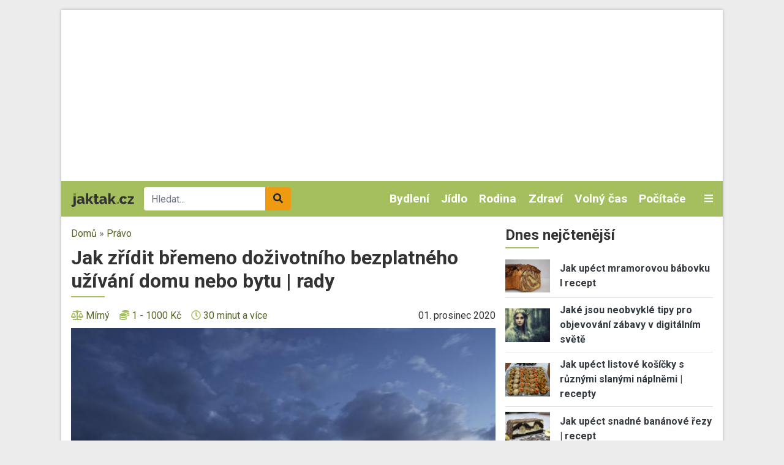

--- FILE ---
content_type: text/html; charset=UTF-8
request_url: https://www.jaktak.cz/jak-zridit-bremeno-dozivotniho-bezplatneho-uzivani-domu-nebo-bytu-rady.html
body_size: 19172
content:
<!DOCTYPE html><html lang="cs" dir="ltr" prefix="og: https://ogp.me/ns#"><head><meta charset="utf-8" /><link rel="canonical" href="https://www.jaktak.cz/jak-zridit-bremeno-dozivotniho-bezplatneho-uzivani-domu-nebo-bytu-rady.html" /><meta name="description" content="Jak zřídit břemeno doživotního bezplatného užívání domu nebo bytu | rady. Věcné břemeno bezplatného užívání domu (případně bytu) je jedním ze způsobů, jak získat bydlení zadarmo, byť je vlastníkem nemovitosti někdo jiný. Vlastníkem domu může být člen rodiny oprávněného z věcného břemene, ale t..." /><meta name="keywords" content="dům, darovací smlouva, nemovitosti, bydlení, povinný, oprávněný, věcné břemeno, věcné břemeno užívání, věcné břemeno bytu, věcné břemeno a darovací smlouva, věcné břemeno vzor" /><meta property="og:image" content="https://www.jaktak.cz/sites/default/files/styles/facebook_thumbnail/public/house-1031011_1280.jpg?itok=tb-1PAhT" /><meta property="og:image:width" content="1200" /><meta property="og:image:height" content="630" /><meta name="Generator" content="Drupal 9 (https://www.drupal.org)" /><meta name="MobileOptimized" content="width" /><meta name="HandheldFriendly" content="true" /><meta name="viewport" content="width=device-width, initial-scale=1.0" /><script src="https://www.google.com/recaptcha/api.js?hl=cs" async defer></script><link rel="icon" href="/core/misc/favicon.ico" type="image/vnd.microsoft.icon" /><title>Jak zřídit břemeno doživotního bezplatného užívání domu nebo bytu | rady | jaktak.cz</title><link rel="stylesheet" media="all" href="/sites/default/files/css/css_5QyKjzL5-uQV4Xd5AwqkpDik-kJUkbuu3_wm-0LK3qI.css" /><link rel="stylesheet" media="all" href="/sites/default/files/css/css_vyCd1qNnhYxDBIGo4LP036CRXN4Ca3t6PVKbiZQUjbs.css" /><link rel="stylesheet" media="all" href="//fonts.googleapis.com/css2?family=Roboto:ital,wght@0,400;0,700;1,400&amp;display=swap" /><link rel="stylesheet" media="all" href="/sites/default/files/css/css_kP88-0Y_jNUI2pCsRBf1TcSZn0sLaNxmHRlJyWZ2DPE.css" /><script src="/libraries/fontawesome/js/all.min.js?v=6.1.0" defer></script><script src="/libraries/fontawesome/js/v4-shims.min.js?v=6.1.0" defer></script><link rel="shortcut icon" href="/themes/custom/favicons/jaktak/favicon.ico" type="image/x-icon"><link rel="apple-touch-icon" sizes="180x180" href="/themes/custom/favicons/jaktak/apple-touch-icon.png"><link rel="icon" type="image/png" sizes="32x32" href="/themes/custom/favicons/jaktak/favicon-32x32.png"><link rel="icon" type="image/png" sizes="16x16" href="/themes/custom/favicons/jaktak/favicon-16x16.png"><link rel="manifest" href="/themes/custom/favicons/jaktak/site.webmanifest"><meta name="msapplication-TileColor" content="#a5bf5f"><meta name="theme-color" content="#ffffff"><script async src="https://pagead2.googlesyndication.com/pagead/js/adsbygoogle.js?client=ca-pub-8804729319494140" crossorigin="anonymous"></script><!-- Global site tag (gtag.js) - Google Ads: 975792979 --><script async src="https://www.googletagmanager.com/gtag/js?id=AW-975792979"></script><script>
window.dataLayer = window.dataLayer || [];
function gtag(){dataLayer.push(arguments);}
gtag('js', new Date());
gtag('config', 'AW-975792979');
</script><!-- Global site tag (gtag.js) - Google Analytics --><script async src="https://www.googletagmanager.com/gtag/js?id=G-Q13T7W0W4G"></script><script>
window.dataLayer = window.dataLayer || [];
function gtag(){dataLayer.push(arguments);}
gtag('js', new Date());
gtag('config', 'G-Q13T7W0W4G');
</script><!-- Google tag (gtag.js) --><script async src="https://www.googletagmanager.com/gtag/js?id=G-1HPGZC6NQ6"></script><script>
window.dataLayer = window.dataLayer || [];
function gtag(){dataLayer.push(arguments);}
gtag('js', new Date());
gtag('config', 'G-1HPGZC6NQ6');
</script></head><body class="domain-jaktak-cz path-node page-node-type-article no-pr"><div id='adm-sticky'></div> <!-- Google Tag Manager (noscript) --> <noscript><iframe src="https://www.googletagmanager.com/ns.html?id=GTM-WBG4C6C"
height="0" width="0" style="display:none;visibility:hidden"></iframe></noscript> <!-- End Google Tag Manager (noscript) --> <a href="#main-content" class="d-none focusable"> Přejít k hlavnímu obsahu </a><div class="dialog-off-canvas-main-canvas" data-off-canvas-main-canvas><div id="page"><div class="container p-0 box-shadow container-main bg-white"><div class="text-center"><div class="block-content block-content--type-banner block-content--23 block-content--view-mode-full"><div class="block-content__content"><div id="adsense-leaderboard"></div></div></div></div> <header class="page-header"> <nav class="navbar navbar-expand-lg navbar-dark navbar-custom py-lg-0 position-relative"> <a href="/" class="navbar-brand"><img src="/themes/custom/images/logo.svg" alt="jaktak.cz" height="22"></a><div class="searchbox"><form class="mb-0" action="/hledat" method="get" id="views-exposed-form-search-page-1" accept-charset="UTF-8"><div class="m-0 input-group js-form-item form-item js-form-type-search-api-autocomplete form-item-search-api-fulltext js-form-item-search-api-fulltext"> <input data-drupal-selector="edit-search-api-fulltext" data-search-api-autocomplete-search="search" class="form-control border-0 form-autocomplete ui-autocomplete-input" placeholder="Hledat..." data-autocomplete-path="/search_api_autocomplete/search?display=page_1&amp;&amp;filter=search_api_fulltext" type="text" id="edit-search-api-fulltext" name="search_api_fulltext" autocomplete="off" required><div class="input-group-append"> <button class="btn btn-secondary" data-drupal-selector="edit-submit-search" type="submit" id="edit-submit-search"><i class="fas fa-search"></i></button></div></div></form></div><div class="collapse navbar-collapse" id="mainMenu"><ul class="navbar-nav ml-auto"><li class="nav-item dropdown"> <a href="/dum-byt-zahrada" class="nav-link">Bydlení </a><div class="dropdown-menu p-0 m-0 border-0 rounded-0 bg-dark"> <a class="dropdown-item py-0 px-2 text-light" href="/dum-byt-zahrada/design-dekorace"> Design a Dekorace </a><a class="dropdown-item py-0 px-2 text-light" href="/dum-byt-zahrada/zelene-bydleni"> Zelené bydlení </a><a class="dropdown-item py-0 px-2 text-light" href="/dum-byt-zahrada/zahrada-rostliny"> Zahrada a Rostliny </a><a class="dropdown-item py-0 px-2 text-light" href="/dum-byt-zahrada/udrzba-opravy"> Údržba a Opravy </a><a class="dropdown-item py-0 px-2 text-light" href="/dum-byt-zahrada/stavba-rekonstrukce"> Stavba a Rekonstrukce </a><a class="dropdown-item py-0 px-2 text-light" href="/dum-byt-zahrada/ostatni-dum-byt-zahrada"> Ostatní - Dům, Byt a Zahrada </a><a class="dropdown-item py-0 px-2 text-light" href="/dum-byt-zahrada/nakup-prodej-pronajem"> Nákup, Prodej a Pronájem </a><a class="dropdown-item py-0 px-2 text-light" href="/dum-byt-zahrada/nabytek-zarizeni"> Nábytek a Zařízení </a><a class="dropdown-item py-0 px-2 text-light" href="/dum-byt-zahrada/domacnost"> Domácnost </a></div></li><li class="nav-item dropdown"> <a href="/jidlo-napoje" class="nav-link">Jídlo </a><div class="dropdown-menu p-0 m-0 border-0 rounded-0 bg-dark"> <a class="dropdown-item py-0 px-2 text-light" href="/jidlo-napoje/bezmasa-jidla"> Bezmasá jídla </a><a class="dropdown-item py-0 px-2 text-light" href="/jidlo-napoje/ryby-plody-more"> Ryby a plody moře </a><a class="dropdown-item py-0 px-2 text-light" href="/jidlo-napoje/regionalni-kuchyne"> Regionální kuchyně </a><a class="dropdown-item py-0 px-2 text-light" href="/jidlo-napoje/ovoce-zelenina-houby"> Ovoce, Zelenina a Houby </a><a class="dropdown-item py-0 px-2 text-light" href="/jidlo-napoje/masa"> Masa </a><a class="dropdown-item py-0 px-2 text-light" href="/jidlo-napoje/omacky-zalivky"> Omáčky a Zálivky </a><a class="dropdown-item py-0 px-2 text-light" href="/jidlo-napoje/zdrava-vyziva"> Zdravá výživa </a><a class="dropdown-item py-0 px-2 text-light" href="/jidlo-napoje/vareni-peceni"> Vaření a Pečení </a><a class="dropdown-item py-0 px-2 text-light" href="/jidlo-napoje/svetova-kuchyne"> Světová kuchyně </a><a class="dropdown-item py-0 px-2 text-light" href="/jidlo-napoje/predkrmy-polevky-salaty"> Předkrmy, Polévky a Saláty </a><a class="dropdown-item py-0 px-2 text-light" href="/jidlo-napoje/ostatni-jidlo-napoje"> Ostatní - Jídlo a Nápoje </a><a class="dropdown-item py-0 px-2 text-light" href="/jidlo-napoje/napoje-koktejly"> Nápoje a Koktejly </a><a class="dropdown-item py-0 px-2 text-light" href="/jidlo-napoje/dezerty-moucniky"> Dezerty a Moučníky </a></div></li><li class="nav-item dropdown"> <a href="/rodina-vztahy" class="nav-link">Rodina </a><div class="dropdown-menu p-0 m-0 border-0 rounded-0 bg-dark"> <a class="dropdown-item py-0 px-2 text-light" href="/rodina-vztahy/svatba"> Svatba </a><a class="dropdown-item py-0 px-2 text-light" href="/rodina-vztahy/rodicovstvi"> Rodičovství </a><a class="dropdown-item py-0 px-2 text-light" href="/rodina-vztahy/rozvod"> Rozvod </a><a class="dropdown-item py-0 px-2 text-light" href="/rodina-vztahy/rodina"> Rodina </a><a class="dropdown-item py-0 px-2 text-light" href="/rodina-vztahy/randeni"> Randění </a><a class="dropdown-item py-0 px-2 text-light" href="/rodina-vztahy/pratelstvi"> Přátelství </a><a class="dropdown-item py-0 px-2 text-light" href="/rodina-vztahy/ostatni-rodina-vztahy"> Ostatní - Rodina a Vztahy </a><a class="dropdown-item py-0 px-2 text-light" href="/rodina-vztahy/manzelstvi"> Manželství </a></div></li><li class="nav-item dropdown"> <a href="/zdravi-krasa" class="nav-link">Zdraví </a><div class="dropdown-menu p-0 m-0 border-0 rounded-0 bg-dark"> <a class="dropdown-item py-0 px-2 text-light" href="/zdravi-krasa/nemoci-lecba"> Nemoci a Léčba </a><a class="dropdown-item py-0 px-2 text-light" href="/zdravi-krasa/alternativni-medicina"> Alternativní medicína </a><a class="dropdown-item py-0 px-2 text-light" href="/zdravi-krasa/pece-o-zdravi-wellness"> Péče o zdraví a Wellness </a><a class="dropdown-item py-0 px-2 text-light" href="/zdravi-krasa/vyziva-dieta"> Výživa a Dieta </a><a class="dropdown-item py-0 px-2 text-light" href="/zdravi-krasa/ostatni-zdravi-krasa"> Ostatní - Zdraví a Krása </a><a class="dropdown-item py-0 px-2 text-light" href="/zdravi-krasa/moda"> Móda </a><a class="dropdown-item py-0 px-2 text-light" href="/zdravi-krasa/osobni-pece"> Osobní péče </a><a class="dropdown-item py-0 px-2 text-light" href="/zdravi-krasa/krasa"> Krása </a></div></li><li class="nav-item dropdown"> <a href="/volny-cas-zaliby-hry" class="nav-link">Volný čas </a><div class="dropdown-menu p-0 m-0 border-0 rounded-0 bg-dark"> <a class="dropdown-item py-0 px-2 text-light" href="/volny-cas-zaliby-hry/zaliby"> Záliby </a><a class="dropdown-item py-0 px-2 text-light" href="/volny-cas-zaliby-hry/veda-priroda"> Věda a Příroda </a><a class="dropdown-item py-0 px-2 text-light" href="/volny-cas-zaliby-hry/video-pocitacove-internetove-hry"> Video, Počítačové a Internetové hry </a><a class="dropdown-item py-0 px-2 text-light" href="/volny-cas-zaliby-hry/stolni-hry-karty"> Stolní hry a Karty </a><a class="dropdown-item py-0 px-2 text-light" href="/volny-cas-zaliby-hry/spolecenske-hry"> Společenské hry </a><a class="dropdown-item py-0 px-2 text-light" href="/volny-cas-zaliby-hry/sberatelstvi"> Sběratelství </a><a class="dropdown-item py-0 px-2 text-light" href="/volny-cas-zaliby-hry/ostatni-volny-cas-zaliby-hry"> Ostatní - Volný čas, Záliby a Hry </a><a class="dropdown-item py-0 px-2 text-light" href="/volny-cas-zaliby-hry/remesla"> Řemesla </a><a class="dropdown-item py-0 px-2 text-light" href="/volny-cas-zaliby-hry/hracky"> Hračky </a></div></li><li class="nav-item dropdown"> <a href="/pocitace-internet" class="nav-link">Počítače </a><div class="dropdown-menu p-0 m-0 border-0 rounded-0 bg-dark"> <a class="dropdown-item py-0 px-2 text-light" href="/pocitace-internet/web-design-vyvoj-www"> Web design a Vývoj WWW </a><a class="dropdown-item py-0 px-2 text-light" href="/pocitace-internet/reseni-problemu-na-pocitaci"> Řešení problémů na počítači </a><a class="dropdown-item py-0 px-2 text-light" href="/pocitace-internet/programovani"> Programování </a><a class="dropdown-item py-0 px-2 text-light" href="/pocitace-internet/ostatni-pocitace-internet"> Ostatní - Počítače a Internet </a><a class="dropdown-item py-0 px-2 text-light" href="/pocitace-internet/operacni-systemy"> Operační systémy </a><a class="dropdown-item py-0 px-2 text-light" href="/pocitace-internet/hardware"> Hardware </a><a class="dropdown-item py-0 px-2 text-light" href="/pocitace-internet/software"> Software </a><a class="dropdown-item py-0 px-2 text-light" href="/pocitace-internet/email"> Email </a><a class="dropdown-item py-0 px-2 text-light" href="/pocitace-internet/brouzdani-internetem"> Brouzdání Internetem </a><a class="dropdown-item py-0 px-2 text-light" href="/pocitace-internet/bezpecnost-na-internetu"> Bezpečnost na Internetu </a></div></li></ul></div> <a class="text-light toggle" data-toggle="collapse" href="#categories" role="button" aria-expanded="false" aria-controls="categories"> <i class="fas fa-bars"></i> </a><div id="categories" class="collapse p-3 position-absolute w-100 box-shadow"><div class="row"><div class="col-lg-2"><div class="mb-2"> <strong><a href="/automoto">Automoto </a></strong><div class=""><div class="views-row"><a href="/automoto/vybaveni-doplnky"> Vybavení a Doplňky </a></div><div class="views-row"><a href="/automoto/rizeni-bezpecnost"> Řízení a Bezpečnost </a></div><div class="views-row"><a href="/automoto/provoz-opravy-udrzba"> Provoz, Opravy a Údržba </a></div><div class="views-row"><a href="/automoto/ostatni-automoto"> Ostatní - Automoto </a></div><div class="views-row"><a href="/automoto/nakup-prodej"> Nákup a Prodej </a></div><div class="views-row"><a href="/automoto/financovani-pojisteni"> Financování a Pojištění </a></div></div></div><div class="mb-2"> <strong><a href="/dum-byt-zahrada">Bydlení </a></strong><div class=""><div class="views-row"><a href="/dum-byt-zahrada/design-dekorace"> Design a Dekorace </a></div><div class="views-row"><a href="/dum-byt-zahrada/zelene-bydleni"> Zelené bydlení </a></div><div class="views-row"><a href="/dum-byt-zahrada/zahrada-rostliny"> Zahrada a Rostliny </a></div><div class="views-row"><a href="/dum-byt-zahrada/udrzba-opravy"> Údržba a Opravy </a></div><div class="views-row"><a href="/dum-byt-zahrada/stavba-rekonstrukce"> Stavba a Rekonstrukce </a></div><div class="views-row"><a href="/dum-byt-zahrada/ostatni-dum-byt-zahrada"> Ostatní - Dům, Byt a Zahrada </a></div><div class="views-row"><a href="/dum-byt-zahrada/nakup-prodej-pronajem"> Nákup, Prodej a Pronájem </a></div><div class="views-row"><a href="/dum-byt-zahrada/nabytek-zarizeni"> Nábytek a Zařízení </a></div><div class="views-row"><a href="/dum-byt-zahrada/domacnost"> Domácnost </a></div></div></div><div class="mb-2"> <strong><a href="/cestovani">Cestování </a></strong><div class=""><div class="views-row"><a href="/cestovani/destinace"> Destinace </a></div><div class="views-row"><a href="/cestovani/rady-tipy"> Rady a Tipy </a></div><div class="views-row"><a href="/cestovani/ostatni-cestovani"> Ostatní - Cestování </a></div><div class="views-row"><a href="/cestovani/doprava"> Doprava </a></div></div></div></div><div class="col-lg-2"><div class="mb-2"> <strong><a href="/domaci-jina-zvirata">Domácí a jiná zvířata </a></strong><div class=""><div class="views-row"><a href="/domaci-jina-zvirata/ryby-rybicky"> Ryby a Rybičky </a></div><div class="views-row"><a href="/domaci-jina-zvirata/ptaci-papousci"> Ptáci a Papoušci </a></div><div class="views-row"><a href="/domaci-jina-zvirata/psi"> Psi </a></div><div class="views-row"><a href="/domaci-jina-zvirata/plazi-hlodavci"> Plazi a Hlodavci </a></div><div class="views-row"><a href="/domaci-jina-zvirata/ostatni-zvirata"> Ostatní - Zvířata </a></div><div class="views-row"><a href="/domaci-jina-zvirata/kone"> Koně </a></div><div class="views-row"><a href="/domaci-jina-zvirata/kocky"> Kočky </a></div></div></div><div class="mb-2"> <strong><a href="/elektronika">Elektronika </a></strong><div class=""><div class="views-row"><a href="/elektronika/mobilni-telefony-gps"> Mobilní telefony a GPS </a></div><div class="views-row"><a href="/elektronika/digitalni-fotoaparaty"> Digitální fotoaparáty </a></div><div class="views-row"><a href="/elektronika/bila-technika"> Bílá technika </a></div><div class="views-row"><a href="/elektronika/audio-video"> Audio a Video </a></div><div class="views-row"><a href="/elektronika/ostatni-elektronika"> Ostatní - Elektronika </a></div></div></div><div class="mb-2"> <strong><a href="/jidlo-napoje">Jídlo </a></strong><div class=""><div class="views-row"><a href="/jidlo-napoje/bezmasa-jidla"> Bezmasá jídla </a></div><div class="views-row"><a href="/jidlo-napoje/ryby-plody-more"> Ryby a plody moře </a></div><div class="views-row"><a href="/jidlo-napoje/regionalni-kuchyne"> Regionální kuchyně </a></div><div class="views-row"><a href="/jidlo-napoje/ovoce-zelenina-houby"> Ovoce, Zelenina a Houby </a></div><div class="views-row"><a href="/jidlo-napoje/masa"> Masa </a></div><div class="views-row"><a href="/jidlo-napoje/omacky-zalivky"> Omáčky a Zálivky </a></div><div class="views-row"><a href="/jidlo-napoje/zdrava-vyziva"> Zdravá výživa </a></div><div class="views-row"><a href="/jidlo-napoje/vareni-peceni"> Vaření a Pečení </a></div><div class="views-row"><a href="/jidlo-napoje/svetova-kuchyne"> Světová kuchyně </a></div><div class="views-row"><a href="/jidlo-napoje/predkrmy-polevky-salaty"> Předkrmy, Polévky a Saláty </a></div><div class="views-row"><a href="/jidlo-napoje/ostatni-jidlo-napoje"> Ostatní - Jídlo a Nápoje </a></div><div class="views-row"><a href="/jidlo-napoje/napoje-koktejly"> Nápoje a Koktejly </a></div><div class="views-row"><a href="/jidlo-napoje/dezerty-moucniky"> Dezerty a Moučníky </a></div></div></div></div><div class="col-lg-2"><div class="mb-2"> <strong><a href="/kultura-spolecnost">Kultura a Společnost </a></strong><div class=""><div class="views-row"><a href="/kultura-spolecnost/politika"> Politika </a></div><div class="views-row"><a href="/kultura-spolecnost/charita"> Charita </a></div><div class="views-row"><a href="/kultura-spolecnost/etika"> Etika </a></div><div class="views-row"><a href="/kultura-spolecnost/religie"> Religie </a></div><div class="views-row"><a href="/kultura-spolecnost/kultura"> Kultura </a></div><div class="views-row"><a href="/kultura-spolecnost/ostatni-kultura-spolecnost"> Ostatní - Kultura a Společnost </a></div></div></div><div class="mb-2"> <strong><a href="/osobni-finance">Osobní finance </a></strong><div class=""><div class="views-row"><a href="/osobni-finance/penize"> Peníze </a></div><div class="views-row"><a href="/osobni-finance/ostatni-osobni-finance"> Ostatní - Osobní finance </a></div><div class="views-row"><a href="/osobni-finance/pojisteni"> Pojištění </a></div><div class="views-row"><a href="/osobni-finance/dane"> Daně </a></div><div class="views-row"><a href="/osobni-finance/reality"> Reality </a></div><div class="views-row"><a href="/osobni-finance/investovani"> Investování </a></div></div></div><div class="mb-2"> <strong><a href="/podnikani">Podnikání </a></strong><div class=""><div class="views-row"><a href="/podnikani/provoz-spolecnosti"> Provoz společnosti </a></div><div class="views-row"><a href="/podnikani/podnikatelske-pravo"> Podnikatelské právo </a></div><div class="views-row"><a href="/podnikani/ostatni-podnikani"> Ostatní - Podnikání </a></div><div class="views-row"><a href="/podnikani/marketing-reklama-prodej"> Marketing, Reklama a Prodej </a></div><div class="views-row"><a href="/podnikani/lidske-zdroje"> Lidské zdroje </a></div><div class="views-row"><a href="/podnikani/financovani-podnikani"> Financování podnikání </a></div><div class="views-row"><a href="/podnikani/dane"> Daně </a></div><div class="views-row"><a href="/podnikani/urady"> Úřady </a></div><div class="views-row"><a href="/podnikani/zacatek-podnikani"> Začátek podnikání </a></div></div></div></div><div class="col-lg-2"><div class="mb-2"> <strong><a href="/prace-kariera">Práce a Kariéra </a></strong><div class=""><div class="views-row"><a href="/prace-kariera/hledani-prace"> Hledání práce </a></div><div class="views-row"><a href="/prace-kariera/uspech-v-praci"> Úspěch v práci </a></div><div class="views-row"><a href="/prace-kariera/povolani"> Povolání </a></div><div class="views-row"><a href="/prace-kariera/ostatni-prace-kariera"> Ostatní - Práce a Kariéra </a></div></div></div><div class="mb-2"> <strong><a href="/pravo">Právo </a></strong><div class=""><div class="views-row"><a href="/pravo/spotrebitelske-pravo"> Spotřebitelské právo </a></div><div class="views-row"><a href="/pravo/silnicni-pravo"> Silniční právo </a></div><div class="views-row"><a href="/pravo/rodinne-pravo"> Rodinné právo </a></div><div class="views-row"><a href="/pravo/pravo-dusevniho-vlastnictvi"> Právo duševního vlastnictví </a></div><div class="views-row"><a href="/pravo/pracovni-pravo"> Pracovní právo </a></div><div class="views-row"><a href="/pravo/ostatni-pravo"> Ostatní - Právo </a></div><div class="views-row"><a href="/pravo/obchodni-pravo"> Obchodní právo </a></div><div class="views-row"><a href="/pravo/trestni-pravo"> Trestní právo </a></div></div></div><div class="mb-2"> <strong><a href="/rodina-vztahy">Rodina </a></strong><div class=""><div class="views-row"><a href="/rodina-vztahy/svatba"> Svatba </a></div><div class="views-row"><a href="/rodina-vztahy/rodicovstvi"> Rodičovství </a></div><div class="views-row"><a href="/rodina-vztahy/rozvod"> Rozvod </a></div><div class="views-row"><a href="/rodina-vztahy/rodina"> Rodina </a></div><div class="views-row"><a href="/rodina-vztahy/randeni"> Randění </a></div><div class="views-row"><a href="/rodina-vztahy/pratelstvi"> Přátelství </a></div><div class="views-row"><a href="/rodina-vztahy/ostatni-rodina-vztahy"> Ostatní - Rodina a Vztahy </a></div><div class="views-row"><a href="/rodina-vztahy/manzelstvi"> Manželství </a></div></div></div></div><div class="col-lg-2"><div class="mb-2"> <strong><a href="/ruzne">Různé</a></strong></div><div class="mb-2"> <strong><a href="/sport-fitness">Sport a Fitness </a></strong><div class=""><div class="views-row"><a href="/sport-fitness/divacke-sporty"> Divácké sporty </a></div><div class="views-row"><a href="/sport-fitness/extremni-freestyle-sporty"> Extremní a Freestyle sporty </a></div><div class="views-row"><a href="/sport-fitness/bojova-umeni"> Bojová uměni </a></div><div class="views-row"><a href="/sport-fitness/rekreacni-sporty"> Rekreační sporty </a></div><div class="views-row"><a href="/sport-fitness/sporty"> Sporty </a></div><div class="views-row"><a href="/sport-fitness/fitness"> Fitness </a></div><div class="views-row"><a href="/sport-fitness/ostatni-sport-fitness"> Ostatní - Sport a Fitness </a></div></div></div><div class="mb-2"> <strong><a href="/svatky-oslavy">Svátky a Oslavy </a></strong><div class=""><div class="views-row"><a href="/svatky-oslavy/vanoce"> Vánoce </a></div><div class="views-row"><a href="/svatky-oslavy/valentyn"> Valentýn </a></div><div class="views-row"><a href="/svatky-oslavy/svatky-jmeniny"> Svátky (Jmeniny) </a></div><div class="views-row"><a href="/svatky-oslavy/ostatni-svatky-oslavy"> Ostatní - Svátky a Oslavy </a></div><div class="views-row"><a href="/svatky-oslavy/narozeniny"> Narozeniny </a></div><div class="views-row"><a href="/svatky-oslavy/novy-rok"> Nový rok </a></div><div class="views-row"><a href="/svatky-oslavy/dusicky"> Dušičky </a></div><div class="views-row"><a href="/svatky-oslavy/velikonoce"> Velikonoce </a></div></div></div></div><div class="col-lg-2"><div class="mb-2"> <strong><a href="/umeni">Umění </a></strong><div class=""><div class="views-row"><a href="/umeni/divadlo-opera-balet"> Divadlo, Opera a Balet </a></div><div class="views-row"><a href="/umeni/filmy-tv"> Filmy a TV </a></div><div class="views-row"><a href="/umeni/hudba"> Hudba </a></div><div class="views-row"><a href="/umeni/psani-knihy-literatura"> Psaní, Knihy a Literatura </a></div><div class="views-row"><a href="/umeni/vytvarne-umeni"> Výtvarné umění </a></div><div class="views-row"><a href="/umeni/tanec"> Tanec </a></div><div class="views-row"><a href="/umeni/ostatni-umeni"> Ostatní - Umění </a></div></div></div><div class="mb-2"> <strong><a href="/vzdelani-osobni-rozvoj">Vzdělání a Osobní rozvoj </a></strong><div class=""><div class="views-row"><a href="/vzdelani-osobni-rozvoj/osobni-rozvoj"> Osobní rozvoj </a></div><div class="views-row"><a href="/vzdelani-osobni-rozvoj/vzdelavani"> Vzdělávání </a></div><div class="views-row"><a href="/vzdelani-osobni-rozvoj/studium-v-zahranici"> Studium v zahraničí </a></div><div class="views-row"><a href="/vzdelani-osobni-rozvoj/studentsky-zivot"> Studentský život </a></div><div class="views-row"><a href="/vzdelani-osobni-rozvoj/ostatni-vzdelani-osobni-rozvoj"> Ostatní - Vzdělání a Osobní rozvoj </a></div></div></div><div class="mb-2"> <strong><a href="/zabava">Zábava</a></strong></div></div></div></div> </nav> </header> <main class="px-3 pt-3"><div class="row position-relative"><div class="col-md-8"> <section class="ad-track-1-scale"><div class="breadcrumbs pb-2 text-muted"> <a href="/">Domů</a> » <a href="https://www.jaktak.cz/pravo">Právo </a></div> <article id="content"><div id="block-custom-page-title"><h1><span>Jak zřídit břemeno doživotního bezplatného užívání domu nebo bytu | rady</span></h1></div><div data-drupal-messages-fallback class="hidden"></div><div id="block-mainpagecontent"> <article role="article"><div class="mb-2"><div class="row align-items-center"><div class="col-md-7"><div class="d-flex align-items-center properties"><div class="mr-3"> <i class="fas fa-balance-scale icon d-none d-lg-inline"></i> <a href="/slozitost/mirny" hreflang="cs">Mírný</a></div><div class="mr-3"> <i class="fas fa-coins icon d-none d-lg-inline"></i> <a href="/cena/1-1000-kc" hreflang="cs">1 - 1000 Kč</a></div><div class="mr-3"> <i class="far fa-clock icon d-none d-lg-inline"></i> <a href="/potrebny-cas/30-minut-vice" hreflang="cs">30 minut a více</a></div></div></div><div class="col-md-5 text-lg-right"><div class="text-lowercase">01. Prosinec 2020</div></div></div></div><div class="pb-2 mb-3 border-bottom"><div class="image mb-3"> <a href="https://www.jaktak.cz/sites/default/files/house-1031011_1280.jpg" aria-controls="colorbox" aria-label="{&quot;title&quot;:&quot;Jak zřídit břemeno doživotního bezplatného užívání domu nebo bytu | rady&quot;,&quot;alt&quot;:&quot;Jak zřídit břemeno doživotního bezplatného užívání domu nebo bytu | rady&quot;}" role="button" title="Jak zřídit břemeno doživotního bezplatného užívání domu nebo bytu | rady" data-colorbox-gallery="gallery-article-3853-8xWhjPsd6-s" class="colorbox" data-cbox-img-attrs="{&quot;title&quot;:&quot;Jak zřídit břemeno doživotního bezplatného užívání domu nebo bytu | rady&quot;,&quot;alt&quot;:&quot;Jak zřídit břemeno doživotního bezplatného užívání domu nebo bytu | rady&quot;}"><img src="/sites/default/files/styles/rectangle_l/public/house-1031011_1280.jpg?itok=cDERLcgG" width="720" height="420" alt="Jak zřídit břemeno doživotního bezplatného užívání domu nebo bytu | rady" title="Jak zřídit břemeno doživotního bezplatného užívání domu nebo bytu | rady" loading="lazy" class="img-fluid" /></a></div><div class="perex mb-2 strong"><p><strong>Jak zřídit břemeno doživotního bezplatného užívání domu nebo bytu | rady</strong>. Věcné břemeno bezplatného užívání domu (případně bytu) je jedním ze způsobů, jak získat bydlení zadarmo, byť je vlastníkem nemovitosti někdo jiný. Vlastníkem domu může být člen rodiny oprávněného z věcného břemene, ale taky to může být někdo úplně cizí. První případ je samozřejmě častější. Protože věcné břemeno bezplatného užívání nemovitosti jednostranně nezrušíte, dobře si předem rozmyslete, zda-li se zřízením břemene souhlasíte. A dále pamatujte, že se věcné břemeno zapisuje do katastru nemovitostí, čemuž musí být podřízen celý průběh zřízení věcného břemene.</p></div></div><div class="row"><div class="col-md-3"><div class="ad-track-2"><div class="ad-track-2-sticky"><div class="ad text-center mb-3"><div class="block-content block-content--type-banner block-content--11 block-content--view-mode-full"><div class="block-content__content"><div id="adsense-jaktak-cz-article-left-desktop"></div><div id="adsense-jaktak-cz-article-left-mobile"></div></div></div></div></div></div></div><div class="col-md-9 ad-track-2-scale"><div class="body"><div class="step my-3"><div class="row"><div class="col-2 col-lg-1"><div class="number"> 1</div></div><div class="col-10 col-lg-11"><div class="paragraph paragraph--type--step paragraph--view-mode--default"><p>UZAVŘETE PÍSEMNOU SMLOUVU</p><p>Věcné břemeno musíte zřídit na základě písemné smlouvy. Může se jednat o samostatnou smlouvu, anebo můžete zřízení věcného břemene zkombinovat se smlouvou jinou. Pokud se například jako rodiče rozhodnete darovat dům svému dítěti, ale dům chcete až do své smrti bezplatně užívat (tj. zůstat v něm nadále bydlet), je vhodné uzavřít smlouvu darovací se zřízením věcného břemene. Vaše dítě se po zápisu do katastru nemovitostí stane vlastníkem nemovitosti a vám ve stejném okamžiku vznikne právo dům užívat až do konce života. Pokud byste se se svým dítětem (či svými vnuky) v budoucnu nepohodli, což se snadno může stát, byť si to dnes nepřipouštíte, nikdo vás nemůže z domu vyhodit. Uzavřete-li zároveň smlouvu darovací, můžete za dodržení zákonných podmínek dar odvolat. Obojí slouží jako "pojistka", že nezůstanete bez střechy nad hlavou. Na věcné břemeno dopadá známé přísloví "vlk se nažral a koza zůstala celá". Vy máte své bydlení jisté a vaše dítě, které se stalo majitelem nemovitosti, může do domu s klidem investovat, protože ví, že mu patří.</p></div></div></div></div><div class="step my-3"><div class="row"><div class="col-2 col-lg-1"><div class="number"> 2</div></div><div class="col-10 col-lg-11"><div class="paragraph paragraph--type--step paragraph--view-mode--default"><p>VYMEZTE VĚCNÉ BŘEMENO</p><p>Aby smlouva byla určitá a tedy platná, musíte dostatečně věcné břemeno vymezit. Ve smlouvě je nutné definovat obsah i rozsah věcného břemene. Zůstaneme-li u předešlého příkladu, je možné, že jako rodiče darujete svému zletilému dítěti rodinný dům. Dům má dva byty, sklep, půdu, garáž a zahradu. Vám přitom stačí k bydlení byt v přízemí, sklep na nářadí a chcete využívat zahradu. Proto zřídíte břemeno bezplatného doživotního užívání pouze k těmto prostorám a druhý byt s podkrovím darujete bez dalšího. Případně můžete zřídit věcné břemeno k celé nemovitosti. Záleží jen na vás a na vašich potřebách. Smluvně navíc můžete rozsah věcného břemene měnit, samozřejmě souhlasí-li druhá strana.</p></div></div></div></div><div class="ad text-center"><div class="block-content block-content--type-banner block-content--12 block-content--view-mode-full"><div class="block-content__content"><div id="adsense-jaktak-cz-article-steps"></div></div></div></div><div class="step my-3"><div class="row"><div class="col-2 col-lg-1"><div class="number"> 3</div></div><div class="col-10 col-lg-11"><div class="paragraph paragraph--type--step paragraph--view-mode--default"><p>NÁVRH NA VKLAD</p><p>Aby věcné břemeno platně vzniklo, je třeba ho zapsat do katastru nemovitostí. Až do konce roku 2012 si můžete návrh napsat sami, aniž byste museli použít formulář. Návrh na vklad práva odpovídajícímu věcnému břemeni doručte na katastr nemovitostí, v jehož obvodu se nemovitost nachází. Přílohou musí být smlouva v počtu o dva kusy větším, než je počet účastníků řízení. Uzavíráte-li např. jako manželé se synem výše zmíněnou darovací smlouvu se zřízením věcného břemene, je třeba katastru nemovitostí doručit 1 x návrh a 5 x darovací smlouvu se zřízením věcného břemene (z toho jednou s úředně ověřeným podpisem). Podpis vám úředně ověří např. u notáře nebo na poště (respektive všude tam, kde je označení Czech POINT). Poplatek za návrh na vklad&nbsp;je 1.000,- Kč.</p></div></div></div></div><div class="step my-3"><div class="row"><div class="col-2 col-lg-1"><div class="number"> 4</div></div><div class="col-10 col-lg-11"><div class="paragraph paragraph--type--step paragraph--view-mode--default"><p>KDYŽ KATASTR NEMOVITOSTÍ VKLAD ZAPÍŠE</p><p>Po zápisu práva odpovídající věcnému břemeni se u nemovitosti vyznačí, že je zatížena právy třetí osoby. Pokud by vlastník nemovitosti v budoucnu dům prodal, jinak dále převedl nebo by například zemřel a dům by zdědila třetí osoba, vaše právo dům užívat zůstává v nezměněném rozsahu zachováno. Ze zákona nemáte jako oprávnění&nbsp;z věcného břemene jen práva, ale i povinnosti. Pokud s vlastníkem či vlastníky není dohodnuto jinak, je ten, kdo je na základě práva odpovídajícího věcnému břemeni oprávněn užívat dům k bydlení, povinen nést přiměřeně náklady na jeho zachování a opravy. Užívá-li však věc i její vlastník, je povinen tyto náklady nést podle míry spoluužívání. Je proto vhodné si upravit již ve smlouvě, jak se budete finančně podílet na údržbě domu. Věcné břemeno ze zákona zanikne, nastanou-li takové trvalé změny, že věc již nemůže sloužit potřebám oprávněné osoby. Přechodná nemožnost výkonu práva naopak zánik věcného břemena nezpůsobuje. Je-li například dům při povodni i několik měsíců po ní neobyvatelný, vaše věcné břemeno nezaniká. Shoří-li dům při ničivé požáru, věcné břemeno zanikne.</p></div></div></div></div><div class="ad text-center mb-3"><div class="block-content block-content--type-banner block-content--27 block-content--view-mode-full"><div class="block-content__content"><div id="adsense-jaktak-cz-in-article"></div></div></div></div></div><div id="generic-interscroller-desktop-wrapper"></div><div class="tips p-3 mb-3"><div><h2>Tipy</h2><div><p>Věcné břemeno může být bezúplatné, ale lze zřídit i za peníze. Úplatně se zřizuje typicky tehdy, když sousedovi nevede k domu veřejná cesta, ale musí přejít či přejet přes váš pozemek.</p><p>&nbsp;</p></div></div></div><div class="warnings p-3 mb-3"><div><h2>Varování</h2><div><p>Článek má informativní charakter, redakce nenese odpovědnost za případnou škodu.</p></div></div></div></div></div><div class="tags mb-3"> Klíčová slova: <a href="/tagy/dum" hreflang="cs">dům</a> <a href="/tagy/darovaci-smlouva" hreflang="cs">darovací smlouva</a> <a href="/tagy/nemovitosti" hreflang="cs">nemovitosti</a> <a href="/tagy/bydleni" hreflang="cs">bydlení</a> <a href="/tagy/povinny" hreflang="cs">povinný</a> <a href="/tagy/opravneny" hreflang="cs">oprávněný</a> <a href="/tagy/vecne-bremeno" hreflang="cs">věcné břemeno</a> <a href="/tagy/vecne-bremeno-uzivani" hreflang="cs">věcné břemeno užívání</a> <a href="/tagy/vecne-bremeno-bytu" hreflang="cs">věcné břemeno bytu</a> <a href="/tagy/vecne-bremeno-darovaci-smlouva" hreflang="cs">věcné břemeno a darovací smlouva</a> <a href="/tagy/vecne-bremeno-vzor" hreflang="cs">věcné břemeno vzor</a></div> <footer class="py-2 border-top border-bottom mb-3"><div class="row"><div class="col-md-6"><div class="d-flex"><div class="author"><strong>Autor:</strong> <a href="/user/278">Zuzana B.</a></div><div class="separator ml-1 mr-1">|</div><div class="copyright_placeholder"> <span id="copyright_link">Zobrazit autorská práva</span></div><div class="copyright_full"> https://pixabay.com/photos/house-cabin-cottage-architecture-1031011/</div></div></div><div class="col-md-6 text-right"><div>Hodnocení</div><form class="fivestar-form-1" id="vote" data-drupal-selector="fivestar-form-1" action="/jak-zridit-bremeno-dozivotniho-bezplatneho-uzivani-domu-nebo-bytu-rady.html" method="post" accept-charset="UTF-8"><div class="clearfix fivestar-none-text fivestar-average-stars fivestar-form-item fivestar-basic"><div class="js-form-item form-item js-form-type-fivestar form-item-vote js-form-item-vote form-no-label"><div class="js-form-item form-item js-form-type-select form-item-vote js-form-item-vote form-no-label"> <select class="vote form-select" data-drupal-selector="edit-vote" id="edit-vote--2" name="vote"><option value="-">Zvolte hodnocení</option><option value="20">Give it 1/5</option><option value="40">Give it 2/5</option><option value="60">Give it 3/5</option><option value="80">Give it 4/5</option><option value="100" selected="selected">Give it 5/5</option></select></div></div></div><input style="display:none" data-drupal-selector="edit-submit" type="submit" id="edit-submit" name="op" value="Hodnocení" class="button js-form-submit form-submit" /><input autocomplete="off" data-drupal-selector="form-emuh3oqllogyzvrz6g6z290nvwxrxs-hi9zkohfdjq" type="hidden" name="form_build_id" value="form-EmUh3OQLlOGYZVrZ6g6Z290nvWxrxS_-hI9ZkOHfDJQ" /><input data-drupal-selector="edit-fivestar-form-1" type="hidden" name="form_id" value="fivestar_form_1" /></form></div></div> </footer><div class="share"><div class="share d-flex mb-3"><div class="share-button facebook mr-2"> <a href="https://www.facebook.com/sharer/sharer.php?u=https://www.jaktak.cz/jak-zridit-bremeno-dozivotniho-bezplatneho-uzivani-domu-nebo-bytu-rady.html" target="_blank"><div class="d-flex align-items-center"><div class="icon"> <i class="fab fa-facebook text-light"></i></div><div class="title px-2 d-none d-lg-block"> Sdílet na FB</div></div> </a></div><div class="share-button print mr-2"> <a href="/node/3853/printable/print" target="_blank"><div class="d-flex align-items-center"><div class="icon"> <i class="fas fa-print text-light"></i></div><div class="title px-2 d-none d-lg-block"> Tisknout</div></div> </a></div></div></div><div class="comments bg-light p-3 mb-3"><h2>Diskuze k článku</h2><div class="buttons text-center mt-2"> <a class="btn btn-primary rounded-0 text-light" href="https://www.jaktak.cz/jak-zridit-bremeno-dozivotniho-bezplatneho-uzivani-domu-nebo-bytu-rady.html?show=comments"><strong>Vstoupit do diskuze (5)</strong></a></div></div><div class="ad text-center mb-3"><div class="block-content block-content--type-banner block-content--26 block-content--view-mode-full"><div class="block-content__content"><div id="adsense-half-page-mobile"></div></div></div></div><div class="similar mb-3"><h2>Další zajímavé články</h2><div class="js-view-dom-id-72da894b44f66244b3fade5a7ccc9ccc317138023a646f61580621764a8d8ea0"><div class="views-row"> <article class="teaser teaser-article mb-3 pb-3 border-bottom"><div class="row align-items-center"><div class="col-6 col-lg-5"><div class="image"> <a href="https://www.jaktak.cz/jak-podat-navrh-na-vklad-do-katastru-nemovitosti-v-roce-2013-rady.html" hreflang="cs"><img loading="lazy" src="/sites/default/files/styles/rectangle_m/public/land-registry-2564744_1280.jpg?itok=h7-bW7zR" width="320" height="240" alt="Jak podat návrh na vklad do katastru nemovitostí v roce 2013 | rady" title="Jak podat návrh na vklad do katastru nemovitostí v roce 2013 | rady" class="img-fluid" /></a></div></div><div class="col-6 col-lg-7"><div class="category mb-1"></div> <strong class="title h3 active mb-1"><a href="https://www.jaktak.cz/jak-podat-navrh-na-vklad-do-katastru-nemovitosti-v-roce-2013-rady.html" hreflang="cs">Jak podat návrh na vklad do katastru nemovitostí v roce 2013 | rady</a></strong><div class="perex d-none d-md-block"> Jak podat návrh na vklad do katastru nemovitostí v roce 2013 | rady. Návrh na vklad práva do katastru nemovitostí musí být nově podán výhradně na před…</div></div></div></article></div><div class="views-row"> <article class="teaser teaser-article mb-3 pb-3 border-bottom"><div class="row align-items-center"><div class="col-6 col-lg-5"><div class="image"> <a href="https://www.jaktak.cz/jak-zadat-odklad-exekuce-rady.html" hreflang="cs"><img loading="lazy" src="/sites/default/files/styles/rectangle_m/public/worried-30148_1280.png?itok=zgKJs08u" width="320" height="240" alt="Jak žádat odklad exekuce | rady" title="Jak žádat odklad exekuce | rady" class="img-fluid" /></a></div></div><div class="col-6 col-lg-7"><div class="category mb-1"></div> <strong class="title h3 active mb-1"><a href="https://www.jaktak.cz/jak-zadat-odklad-exekuce-rady.html" hreflang="cs">Jak žádat odklad exekuce | rady</a></strong><div class="perex d-none d-md-block"> Jak žádat odklad exekuce | rady. Exekuce je strašákem nejednoho dlužníka. Nikdo nechce přijít o dům, auto nebo peníze na účtu či o jiná aktiva. Exekuc…</div></div></div></article></div><div class="views-row"> <article class="teaser teaser-article mb-3 pb-3 border-bottom"><div class="row align-items-center"><div class="col-6 col-lg-5"><div class="image"> <a href="https://www.jaktak.cz/jak-se-zucastnit-drazby-tipy.html" hreflang="cs"><img loading="lazy" src="/sites/default/files/styles/rectangle_m/public/isolated-2532037_960_720.png?itok=r_AqTYn2" width="320" height="240" alt="Jak se zúčastnit dražby | tipy" title="Jak se zúčastnit dražby | tipy" class="img-fluid" /></a></div></div><div class="col-6 col-lg-7"><div class="category mb-1"></div> <strong class="title h3 active mb-1"><a href="https://www.jaktak.cz/jak-se-zucastnit-drazby-tipy.html" hreflang="cs">Jak se zúčastnit dražby | tipy</a></strong><div class="perex d-none d-md-block"> Jak se zúčastnit dražby | tipy. Většina z nás zná dražbu jen z televize. Ono známé poprvé - podruhé - prodáno zaznělo v nejednom americkém filmu. Lici…</div></div></div></article></div><div class="views-row"> <article class="teaser teaser-article mb-3 pb-3 border-bottom"><div class="row align-items-center"><div class="col-6 col-lg-5"><div class="image"> <a href="https://www.jaktak.cz/jak-prodat-nemovitost-bez-realitni-kancelare-rady.html" hreflang="cs"><img loading="lazy" src="/sites/default/files/styles/rectangle_m/public/sale-3701777_1280.jpg?itok=uTKdtKPG" width="320" height="240" alt="Jak prodat nemovitost bez realitní kanceláře | rady" title="Jak prodat nemovitost bez realitní kanceláře | rady" class="img-fluid" /></a></div></div><div class="col-6 col-lg-7"><div class="category mb-1"></div> <strong class="title h3 active mb-1"><a href="https://www.jaktak.cz/jak-prodat-nemovitost-bez-realitni-kancelare-rady.html" hreflang="cs">Jak prodat nemovitost bez realitní kanceláře | rady</a></strong><div class="perex d-none d-md-block"> Jak prodat nemovitost bez realitní kanceláře | rady. Prodáváte byt, dům nebo třeba chatu a nechcete využít služeb realitní kanceláře jakožto placeného…</div></div></div></article></div><div class="views-row"> <article class="teaser teaser-article mb-3 pb-3 border-bottom"><div class="row align-items-center"><div class="col-6 col-lg-5"><div class="image"> <a href="https://www.jaktak.cz/jak-ma-vypadat-najemni-smlouva-rady.html" hreflang="cs"><img loading="lazy" src="/sites/default/files/styles/rectangle_m/public/lounge-4700728_1280.jpg?itok=t2q94afp" width="320" height="240" alt="Jak má vypadat nájemní smlouva | rady" title="Jak má vypadat nájemní smlouva | rady" class="img-fluid" /></a></div></div><div class="col-6 col-lg-7"><div class="category mb-1"></div> <strong class="title h3 active mb-1"><a href="https://www.jaktak.cz/jak-ma-vypadat-najemni-smlouva-rady.html" hreflang="cs">Jak má vypadat nájemní smlouva | rady</a></strong><div class="perex d-none d-md-block"> Jak má vypadat nájemní smlouva | rady. Pokud se rozhodnete pronajímat svůj dům, byt nebo jen pokoj, budete potřebovat nájemní smlouvu. V ní byste měli…</div></div></div></article></div></div></div></article></div> </article><div class="mailchimp mt-3 mb-3"><div class="row align-items-center"><div class="col-md-8 mb-4 mb-lg-0"><div class="bg-primary p-3 beak position-relative mr-3"><div class="mb-2 h4"><strong>Teď už vám neuteče žádný recept nebo návod.</strong></div><p>Všechny nové recepty, sezónní rady, tipy a návody najdete v pravidelném JakTak zpravodaji ve své e-mailové schránce. ZDARMA.</p><div id="block-webform-2"><form class="webform-submission-form webform-submission-add-form webform-submission-ecomail-form webform-submission-ecomail-add-form webform-submission-ecomail-node-3853-form webform-submission-ecomail-node-3853-add-form js-webform-details-toggle webform-details-toggle" data-drupal-selector="webform-submission-ecomail-node-3853-add-form" action="/jak-zridit-bremeno-dozivotniho-bezplatneho-uzivani-domu-nebo-bytu-rady.html" method="post" id="webform-submission-ecomail-node-3853-add-form" accept-charset="UTF-8"><div class="js-form-item form-item js-form-type-email form-item-email js-form-item-email"> <label for="edit-email--6" class="js-form-required form-required">Vaše e-mailová adresa</label> <input data-drupal-selector="edit-email" type="email" id="edit-email--6" name="email" value="" size="60" maxlength="254" class="form-email required" required="required" aria-required="true" /></div><div data-drupal-selector="edit-captcha" class="captcha"><input data-drupal-selector="edit-captcha-sid" type="hidden" name="captcha_sid" value="671728763" /><input data-drupal-selector="edit-captcha-token" type="hidden" name="captcha_token" value="pg2TPqu9Rogn4ycUvYnpoV73jXnydz46OssU8fIKxdw" /><input data-drupal-selector="edit-captcha-response" type="hidden" name="captcha_response" value="Google no captcha" /><div class="g-recaptcha" data-sitekey="6LfomA0UAAAAAJvZaZMA04y2HLwgO66um5S9OiSj" data-theme="light" data-type="image"></div><input data-drupal-selector="edit-captcha-cacheable" type="hidden" name="captcha_cacheable" value="1" /></div><input class="webform-button--submit button button--primary js-form-submit form-submit" data-drupal-selector="edit-actions-submit-6" type="submit" id="edit-actions-submit--6" name="op" value="Odeslat" /><input autocomplete="off" data-drupal-selector="form-sspe6hsvbudngfazlunsgjiolsahvcqu8vi5vu4h6km" type="hidden" name="form_build_id" value="form-SspE6hsVBuDNGfAZLunsGjiolsaHVCqu8vi5vU4h6KM" /><input data-drupal-selector="edit-webform-submission-ecomail-node-3853-add-form" type="hidden" name="form_id" value="webform_submission_ecomail_node_3853_add_form" /></form></div></div></div><div class="col-md-4 text-center"><div class="d-inline-block d-lg-block ml-lg-auto mr-lg-auto mb-3 mr-3"><div class="d-flex align-items-center ml-auto mr-auto"><div class="icon text-primary mr-2"> <i class="fab fa-facebook fa-2x"></i></div><div class="title"> <a href="https://www.facebook.com/jaktak/" target="_blank">Facebook</a></div></div></div><div class="d-inline-block d-lg-block ml-lg-auto mr-lg-auto"><div class="d-flex align-items-center ml-auto mr-auto"><div class="icon text-primary mr-2"> <i class="fab fa-instagram fa-2x"></i></div><div class="title"> <a href="https://www.instagram.com/jaktakcz/" target="_blank">Instagram</a></div></div></div></div></div></div> </section></div><div class="col-md-4 order-lg-2 sidebar"> <aside class="ad-track-1-wrapper"><div class="ad-track-1-before"><div class="views-element-container" id="block-views-block-articles-block-7"><h2>Dnes nejčtenější</h2><div class="js-view-dom-id-7ce01ab7d17be3ad22e24ab013ca51cad897ff45139ea40e51cd26f87d79fcb3"><div class="views-row"> <article class="teaser teaser-article mb-2 pb-2 border-bottom"><div class="row align-items-center"><div class="col-3"><div class="image"> <a href="https://www.jaktak.cz/jak-upect-mramorovou-babovku-i-recept.html" hreflang="cs"><img loading="lazy" src="/sites/default/files/styles/rectangle_m/public/marble-cake-2665039_960_720.jpg?itok=0h6-ZClF" width="320" height="240" alt="Jak upéct mramorovou bábovku I recept" title="Jak upéct mramorovou bábovku I recept" class="img-fluid" /></a></div></div><div class="col-9"> <strong class="title"><a href="https://www.jaktak.cz/jak-upect-mramorovou-babovku-i-recept.html" hreflang="cs">Jak upéct mramorovou bábovku I recept</a></strong></div></div></article></div><div class="views-row"> <article class="teaser teaser-article mb-2 pb-2 border-bottom"><div class="row align-items-center"><div class="col-3"><div class="image"> <a href="https://www.jaktak.cz/jake-jsou-neobvykle-tipy-pro-objevovani-zabavy-v-digitalnim-svete.html" hreflang="cs"><img loading="lazy" src="/sites/default/files/styles/rectangle_m/public/node/article/field_image/woman-7533426_1280.jpg?itok=kUbTr1G3" width="320" height="240" alt="" class="img-fluid" /></a></div></div><div class="col-9"> <strong class="title"><a href="https://www.jaktak.cz/jake-jsou-neobvykle-tipy-pro-objevovani-zabavy-v-digitalnim-svete.html" hreflang="cs">Jaké jsou neobvyklé tipy pro objevování zábavy v digitálním světě</a></strong></div></div></article></div><div class="views-row"> <article class="teaser teaser-article mb-2 pb-2 border-bottom"><div class="row align-items-center"><div class="col-3"><div class="image"> <a href="https://www.jaktak.cz/jak-upect-listove-kosicky-s-ruznymi-slanymi-naplnemi-recepty.html" hreflang="cs"><img loading="lazy" src="/sites/default/files/styles/rectangle_m/public/images/articles/9477/dsc00590.jpg?itok=1KctSjgJ" width="320" height="240" alt="Jak upéct listové košíčky s různými slanými náplněmi | recepty" title="Jak upéct listové košíčky s různými slanými náplněmi | recepty" class="img-fluid" /></a></div></div><div class="col-9"> <strong class="title"><a href="https://www.jaktak.cz/jak-upect-listove-kosicky-s-ruznymi-slanymi-naplnemi-recepty.html" hreflang="cs">Jak upéct listové košíčky s různými slanými náplněmi | recepty</a></strong></div></div></article></div><div class="views-row"> <article class="teaser teaser-article mb-2 pb-2 border-bottom"><div class="row align-items-center"><div class="col-3"><div class="image"> <a href="https://www.jaktak.cz/jak-upect-snadne-bananove-rezy-recept.html" hreflang="cs"><img loading="lazy" src="/sites/default/files/styles/rectangle_m/public/Jak%20upe%CC%81ct%20snadne%CC%81%20bana%CC%81nove%CC%81%20r%CC%8Cezy%20%7C%20recept.jpg?itok=emZehu7T" width="320" height="240" alt="Jak upéct snadné banánové řezy | recept" title="Jak upéct snadné banánové řezy | recept" class="img-fluid" /></a></div></div><div class="col-9"> <strong class="title"><a href="https://www.jaktak.cz/jak-upect-snadne-bananove-rezy-recept.html" hreflang="cs">Jak upéct snadné banánové řezy | recept</a></strong></div></div></article></div><div class="views-row"> <article class="teaser teaser-article mb-2 pb-2 border-bottom"><div class="row align-items-center"><div class="col-3"><div class="image"> <a href="https://www.jaktak.cz/jak-se-zbavit-vsi-do-dvou-hodin.html" hreflang="cs"><img loading="lazy" src="/sites/default/files/styles/rectangle_m/public/images/articles/6724/img_20150429_184843.jpg?itok=qxChxXg4" width="320" height="240" alt="Jak se zbavit vší do dvou hodin" title="Jak se zbavit vší do dvou hodin" class="img-fluid" /></a></div></div><div class="col-9"> <strong class="title"><a href="https://www.jaktak.cz/jak-se-zbavit-vsi-do-dvou-hodin.html" hreflang="cs">Jak se zbavit vší do dvou hodin</a></strong></div></div></article></div></div></div></div><div class="ad-track-1-full"><div class="ad-track-1-sticky"><div class="ad text-center"><div class="block-content block-content--type-banner block-content--1 block-content--view-mode-full"><div class="block-content__content"><div id="adsense-half-page-desktop"></div></div></div></div></div></div><div class="ad-track-1-after"><div class="views-element-container" id="block-views-block-videos-block-2"><h2>Nejsledovanější videa</h2><div class="js-view-dom-id-fdc46a6d253a7bc304ef76f0f92bf14f4e0db54fe607335eb36e4aa880f57868"><div class="views-row"><article class="teaser teaser-video mb-2 pb-2 border-bottom"><div class="row align-items-center"><div class="col-3"><div class="video"> <a href="https://www.jaktak.cz/jak-uvazat-satek-nebo-sal-na-krk-25-zpusobu-vazani.html" hreflang="cs"><img src="/sites/default/files/styles/small/public/video_thumbnails/5LYAEz777AU.jpg?itok=GYchYEpK" width="100" height="65" alt="" loading="lazy" class="img-fluid" /></a> <img src="/themes/custom/images/icons/play.svg" class="play" alt="play"></div></div><div class="col-9"><div class="category mb-1"></div><div class="title"> <strong><a href="https://www.jaktak.cz/jak-uvazat-satek-nebo-sal-na-krk-25-zpusobu-vazani.html" hreflang="cs">Jak uvázat šátek nebo šál na krk | 25 způsobů vázání</a></strong></div></div></div></article></div><div class="views-row"><article class="teaser teaser-video mb-2 pb-2 border-bottom"><div class="row align-items-center"><div class="col-3"><div class="video"> <a href="https://www.jaktak.cz/jak-pripravit-salat-z-beluga-cocky.html" hreflang="cs"><img src="/sites/default/files/styles/small/public/video_thumbnails/gnDIwBNc-wQ.jpg?itok=m6xrVngL" width="100" height="65" alt="" loading="lazy" class="img-fluid" /></a> <img src="/themes/custom/images/icons/play.svg" class="play" alt="play"></div></div><div class="col-9"><div class="category mb-1"></div><div class="title"> <strong><a href="https://www.jaktak.cz/jak-pripravit-salat-z-beluga-cocky.html" hreflang="cs">Jak připravit salát z Beluga čočky</a></strong></div></div></div></article></div><div class="views-row"><article class="teaser teaser-video mb-2 pb-2 border-bottom"><div class="row align-items-center"><div class="col-3"><div class="video"> <a href="https://www.jaktak.cz/jak-vytvorit-snehulaka-z-ponozky.html" hreflang="cs"><img src="/sites/default/files/styles/small/public/video_thumbnails/Ge5m5Hq78aU.jpg?itok=szmtsF_R" width="100" height="65" alt="" loading="lazy" class="img-fluid" /></a> <img src="/themes/custom/images/icons/play.svg" class="play" alt="play"></div></div><div class="col-9"><div class="category mb-1"></div><div class="title"> <strong><a href="https://www.jaktak.cz/jak-vytvorit-snehulaka-z-ponozky.html" hreflang="cs">Jak vytvořit sněhuláka z ponožky </a></strong></div></div></div></article></div><div class="views-row"><article class="teaser teaser-video mb-2 pb-2 border-bottom"><div class="row align-items-center"><div class="col-3"><div class="video"> <a href="https://www.jaktak.cz/jak-udelat-luxusni-syrovou-roladu-s-potocnici-recept.html" hreflang="cs"><img src="/sites/default/files/styles/small/public/video_thumbnails/G6j7Uw1LTFg.jpg?itok=Nd56zkyv" width="100" height="65" alt="" loading="lazy" class="img-fluid" /></a> <img src="/themes/custom/images/icons/play.svg" class="play" alt="play"></div></div><div class="col-9"><div class="category mb-1"></div><div class="title"> <strong><a href="https://www.jaktak.cz/jak-udelat-luxusni-syrovou-roladu-s-potocnici-recept.html" hreflang="cs">Jak udělat luxusní sýrovou roládu s potočnicí | recept</a></strong></div></div></div></article></div><div class="views-row"><article class="teaser teaser-video mb-2 pb-2 border-bottom"><div class="row align-items-center"><div class="col-3"><div class="video"> <a href="https://www.jaktak.cz/jak-udelat-dynovou-polevku-hokaido-recept.html" hreflang="cs"><img src="/sites/default/files/styles/small/public/video_thumbnails/2KuUfhYrvto.jpg?itok=7o7BaP0m" width="100" height="65" alt="" loading="lazy" class="img-fluid" /></a> <img src="/themes/custom/images/icons/play.svg" class="play" alt="play"></div></div><div class="col-9"><div class="category mb-1"></div><div class="title"> <strong><a href="https://www.jaktak.cz/jak-udelat-dynovou-polevku-hokaido-recept.html" hreflang="cs">Jak udělat dýňovou polévku hokaido | recept</a></strong></div></div></div></article></div></div></div><div id="block-etargetjaktakcz300x250"><div class="block-content block-content--type-banner block-content--24 block-content--view-mode-full"><div class="block-content__content"><div id="etarget-300x200" class="my-3"></div></div></div></div><div class="views-element-container" id="block-views-block-comments-recent-block-1"><h2>Poslední komentáře</h2><div class="js-view-dom-id-bbaca434411eb2bdf0f406d6312fee3b06a7d8d7e3cc1e7fb048e48eecbfc574"><div class="views-row"><article class="teaser teaser-comment mb-2 pb-2 border-bottom"> <span class="title"> <a href="/comment/14457" hreflang="cs">Thunbergia se dá pěstovat…</a> </span> <span class="changed small text-muted"> 2 roky ago </span></article></div><div class="views-row"><article class="teaser teaser-comment mb-2 pb-2 border-bottom"> <span class="title"> <a href="/comment/14456" hreflang="cs">ono staci pouzit selsky rozum</a> </span> <span class="changed small text-muted"> 2 roky ago </span></article></div><div class="views-row"><article class="teaser teaser-comment mb-2 pb-2 border-bottom"> <span class="title"> <a href="/comment/14455" hreflang="cs">Dobrý den,moc nechápu tento…</a> </span> <span class="changed small text-muted"> 2 roky ago </span></article></div><div class="views-row"><article class="teaser teaser-comment mb-2 pb-2 border-bottom"> <span class="title"> <a href="/comment/14450" hreflang="cs">Dobrý den, listy medvědího…</a> </span> <span class="changed small text-muted"> 2 roky 1 měsíc ago </span></article></div><div class="views-row"><article class="teaser teaser-comment mb-2 pb-2 border-bottom"> <span class="title"> <a href="/comment/14448" hreflang="cs">Famózní. Nejlepší likér jaký…</a> </span> <span class="changed small text-muted"> 2 roky 1 měsíc ago </span></article></div><div class="views-row"><article class="teaser teaser-comment mb-2 pb-2 border-bottom"> <span class="title"> <a href="/comment/14447" hreflang="cs">Dobrý de. Chtěl jsem uvařit…</a> </span> <span class="changed small text-muted"> 2 roky 1 měsíc ago </span></article></div><div class="views-row"><article class="teaser teaser-comment mb-2 pb-2 border-bottom"> <span class="title"> <a href="/comment/14446" hreflang="cs">Mám před sebou kuchařku z…</a> </span> <span class="changed small text-muted"> 2 roky 1 měsíc ago </span></article></div><div class="views-row"><article class="teaser teaser-comment mb-2 pb-2 border-bottom"> <span class="title"> <a href="/comment/14445" hreflang="cs">Paní Ivano, moc Vám děkujeme…</a> </span> <span class="changed small text-muted"> 2 roky 1 měsíc ago </span></article></div><div class="views-row"><article class="teaser teaser-comment mb-2 pb-2 border-bottom"> <span class="title"> <a href="/comment/14444" hreflang="cs">Já je dělám trošku jinak,…</a> </span> <span class="changed small text-muted"> 2 roky 1 měsíc ago </span></article></div><div class="views-row"><article class="teaser teaser-comment mb-2 pb-2 border-bottom"> <span class="title"> <a href="/comment/14441" hreflang="cs">A kde je na orientalnich…</a> </span> <span class="changed small text-muted"> 2 roky 1 měsíc ago </span></article></div></div></div><div id="block-newslettersubscription"><div class="block-content block-content--type-basic block-content--30 block-content--view-mode-full"><div class="block-content__content"><div class="bg-primary p-3"><div class="mb-2 h4"><strong>Teď už vám neuteče žádný recept nebo návod.</strong></div><p>Všechny nové recepty, sezónní rady, tipy a návody najdete v pravidelném JakTak zpravodaji ve své e-mailové schránce. ZDARMA.</p><div class="mailchimp"><form class="webform-submission-form webform-submission-add-form webform-submission-ecomail-popup-form webform-submission-ecomail-popup-add-form webform-submission-ecomail-popup-node-3853-form webform-submission-ecomail-popup-node-3853-add-form js-webform-details-toggle webform-details-toggle" data-drupal-selector="webform-submission-ecomail-popup-node-3853-add-form-8" action="/jak-zridit-bremeno-dozivotniho-bezplatneho-uzivani-domu-nebo-bytu-rady.html" method="post" id="webform-submission-ecomail-popup-node-3853-add-form--8" accept-charset="UTF-8"><div class="js-form-item form-item js-form-type-email form-item-email js-form-item-email"> <label for="edit-email--9" class="js-form-required form-required">Vaše e-mailová adresa</label> <input data-drupal-selector="edit-email" type="email" id="edit-email--9" name="email" value="" size="60" maxlength="254" class="form-email required" required="required" aria-required="true" /></div><div data-drupal-selector="edit-captcha" class="captcha"><input data-drupal-selector="edit-captcha-sid" type="hidden" name="captcha_sid" value="671728766" /><input data-drupal-selector="edit-captcha-token" type="hidden" name="captcha_token" value="EO4t0u_ZuMI6qybUeKiSA-apU3BVyexcDEbFvidkXWw" /><input data-drupal-selector="edit-captcha-response" type="hidden" name="captcha_response" value="Google no captcha" /><div class="g-recaptcha" data-sitekey="6LfomA0UAAAAAJvZaZMA04y2HLwgO66um5S9OiSj" data-theme="light" data-type="image"></div><input data-drupal-selector="edit-captcha-cacheable" type="hidden" name="captcha_cacheable" value="1" /></div><input class="webform-button--submit button button--primary js-form-submit form-submit" data-drupal-selector="edit-actions-submit-9" type="submit" id="edit-actions-submit--9" name="op" value="Odeslat" /><input autocomplete="off" data-drupal-selector="form-o6zf9k-rojt7zmxjxortkgoegsmmjadyzsyn-rsxbi" type="hidden" name="form_build_id" value="form-o6zF9K_roJT7ZMxJXOrTKgOEGSmmjaDyZsyn-_RSxBI" /><input data-drupal-selector="edit-webform-submission-ecomail-popup-node-3853-add-form-8" type="hidden" name="form_id" value="webform_submission_ecomail_popup_node_3853_add_form" /></form></div></div></div></div></div><div id="block-newslettersubscription-2"><div class="block-content block-content--type-basic block-content--30 block-content--view-mode-full"><div class="block-content__content"><div class="bg-primary p-3"><div class="mb-2 h4"><strong>Teď už vám neuteče žádný recept nebo návod.</strong></div><p>Všechny nové recepty, sezónní rady, tipy a návody najdete v pravidelném JakTak zpravodaji ve své e-mailové schránce. ZDARMA.</p><div class="mailchimp"><form class="webform-submission-form webform-submission-add-form webform-submission-ecomail-popup-form webform-submission-ecomail-popup-add-form webform-submission-ecomail-popup-node-3853-form webform-submission-ecomail-popup-node-3853-add-form js-webform-details-toggle webform-details-toggle" data-drupal-selector="webform-submission-ecomail-popup-node-3853-add-form-9" action="/jak-zridit-bremeno-dozivotniho-bezplatneho-uzivani-domu-nebo-bytu-rady.html" method="post" id="webform-submission-ecomail-popup-node-3853-add-form--9" accept-charset="UTF-8"><div class="js-form-item form-item js-form-type-email form-item-email js-form-item-email"> <label for="edit-email--10" class="js-form-required form-required">Vaše e-mailová adresa</label> <input data-drupal-selector="edit-email" type="email" id="edit-email--10" name="email" value="" size="60" maxlength="254" class="form-email required" required="required" aria-required="true" /></div><div data-drupal-selector="edit-captcha" class="captcha"><input data-drupal-selector="edit-captcha-sid" type="hidden" name="captcha_sid" value="671728767" /><input data-drupal-selector="edit-captcha-token" type="hidden" name="captcha_token" value="CiRXcAKulNwN2HqvKJB9Q0kWKm9QBMWzRCp3NwyW7yg" /><input data-drupal-selector="edit-captcha-response" type="hidden" name="captcha_response" value="Google no captcha" /><div class="g-recaptcha" data-sitekey="6LfomA0UAAAAAJvZaZMA04y2HLwgO66um5S9OiSj" data-theme="light" data-type="image"></div><input data-drupal-selector="edit-captcha-cacheable" type="hidden" name="captcha_cacheable" value="1" /></div><input class="webform-button--submit button button--primary js-form-submit form-submit" data-drupal-selector="edit-actions-submit-10" type="submit" id="edit-actions-submit--10" name="op" value="Odeslat" /><input autocomplete="off" data-drupal-selector="form-bamgmkwf9snwo3-gstmt-sjzaj6cmtnm4dlwnsiamg0" type="hidden" name="form_build_id" value="form-baMgmKWF9SNwO3_gStMT-sjzaj6CmTNM4dLWnSIamg0" /><input data-drupal-selector="edit-webform-submission-ecomail-popup-node-3853-add-form-9" type="hidden" name="form_id" value="webform_submission_ecomail_popup_node_3853_add_form" /></form></div></div></div></div></div></div> </aside></div></div> </main> <footer class="px-3 page-footer" role="contentinfo"><div class="border-top pt-3"><div class="row"><div class="col-md-3"><div class="h3 title active"><a href="https://hobbys.cz">hobbys.cz</a></div><div class="js-view-dom-id-6f34ea1aabc343228001f5247b429a8705d45659f973dc02e77a23d144339d2b"><div class="views-row"><article class="teaser teaser-article mb-2 pb-2 border-bottom"><div class="row align-items-center"><div class="col-6 col-lg-12"><div class="image mb-2"> <a href="https://www.hobbys.cz/sazejte-chytre-na-cestach-aplikace-mostbet-online-sazeni-nove-generace.html" hreflang="cs"><img loading="lazy" src="/sites/default/files/styles/rectangle_m/public/node/article/field_image/play-593207_960_720%20%281%29.jpg?itok=q2EOwN1d" width="320" height="240" alt="" class="img-fluid" /></a></div></div><div class="col-6 col-lg-12"> <strong class="title"><a href="https://www.hobbys.cz/sazejte-chytre-na-cestach-aplikace-mostbet-online-sazeni-nove-generace.html">Sázejte Chytře na Cestách – Aplikace Mostbet a Onl…</a></strong></div></div></article></div></div><div class="js-view-dom-id-53afdd6bfd8d5de4c0cc41830bc8b9fd6a1aa51a1ba74171581cb2749e77dd7f"><div class="views-row"><article class="teaser teaser-article mb-3"><div class="title"> <a href="https://www.hobbys.cz/zimni-zahrada-nebo-staci-zastineni-terasy.html">Zimní zahrada, nebo stačí zastínění terasy?</a></div></article></div><div class="views-row"><article class="teaser teaser-article mb-3"><div class="title"> <a href="https://www.hobbys.cz/plinko-v-mobilu-zabava-ktera-se-vejde-do-tve-kapsy.html">Plinko v mobilu: Zábava, která se vejde do tvé kap…</a></div></article></div><div class="views-row"><article class="teaser teaser-article mb-3"><div class="title"> <a href="https://www.hobbys.cz/jak-se-meni-kurzy-po-100-sazkach-skryta-logika-uprav-linie-ve-stawkibet.html">Jak se mění kurzy po 100 sázkách: skrytá logika úp…</a></div></article></div><div class="views-row"><article class="teaser teaser-article mb-3"><div class="title"> <a href="https://www.hobbys.cz/uvnitr-parimatch-studios-jak-vznikaji-digitalni-kampane-ktere-pusobi-lidsky.html">Uvnitř Parimatch Studios: Jak vznikají digitální k…</a></div></article></div><div class="views-row"><article class="teaser teaser-article mb-3"><div class="title"> <a href="https://www.hobbys.cz/parimatch-nova-era-sportovniho-obsahu.html">Parimatch a nová éra sportovního obsahu</a></div></article></div><div class="views-row"><article class="teaser teaser-article mb-3"><div class="title"> <a href="https://www.hobbys.cz/z-ulice-na-obrazovku-jak-parimatch-prinasi-mistni-sport-ke-globalnimu-publiku.html">Z ulice na obrazovku: Jak Parimatch přináší místní…</a></div></article></div></div></div><div class="col-md-3"><div class="h3 title active"><a href="https://jitulciny-recepty.cz">jitulciny-recepty.cz</a></div><div class="js-view-dom-id-0ffdbdfba1b6c6f82d8453155cb2b082acca6ce8ef37251fd3680bde6c278c23"><div class="views-row"><article class="teaser teaser-article mb-2 pb-2 border-bottom"><div class="row align-items-center"><div class="col-6 col-lg-12"><div class="image mb-2"> <a href="https://www.jitulciny-recepty.cz/poke-bowl-chut-havaje-ktera-dobyva-prahu.html" hreflang="cs"><img loading="lazy" src="/sites/default/files/styles/rectangle_m/public/node/article/field_image/unnamed.jpg?itok=fG11ws9X" width="320" height="240" alt="" class="img-fluid" /></a></div></div><div class="col-6 col-lg-12"> <strong class="title"><a href="https://www.jitulciny-recepty.cz/poke-bowl-chut-havaje-ktera-dobyva-prahu.html">Poke bowl: chuť Havaje, která dobývá Prahu</a></strong></div></div></article></div></div><div class="js-view-dom-id-d68d41c4ae28b4fa457c0551ebeb3191b5c5d523e8cd5a63af58770daf76e397"><div class="views-row"><article class="teaser teaser-article mb-3"><div class="title"> <a href="https://www.jitulciny-recepty.cz/jak-pripravit-pokrmy-inspirovane-luxusnimi-restauracemi-v-kasinech.html">Jak připravit pokrmy inspirované luxusními restaur…</a></div></article></div><div class="views-row"><article class="teaser teaser-article mb-3"><div class="title"> <a href="https://www.jitulciny-recepty.cz/vlcicky-bramborovy-salat-recept-na-salat.html">Vlčický bramborový salát | recept na salát</a></div></article></div><div class="views-row"><article class="teaser teaser-article mb-3"><div class="title"> <a href="https://www.jitulciny-recepty.cz/masarykovo-cukrovi-recept-na-vanocni-cukrovi-od-hany-machalikove.html">Masarykovo cukroví | recept na vánoční cukroví od…</a></div></article></div><div class="views-row"><article class="teaser teaser-article mb-3"><div class="title"> <a href="https://www.jitulciny-recepty.cz/pindruse.html">Pindruše</a></div></article></div><div class="views-row"><article class="teaser teaser-article mb-3"><div class="title"> <a href="https://www.jitulciny-recepty.cz/houbovy-gulas-recept-na-gulas-s-houbami.html">Houbový guláš | recept na guláš s houbami</a></div></article></div><div class="views-row"><article class="teaser teaser-article mb-3"><div class="title"> <a href="https://www.jitulciny-recepty.cz/jak-zavarovat-v-horkovzdusne-troube-postup.html">Jak zavařovat v horkovzdušné troubě | postup</a></div></article></div></div></div><div class="col-md-3"><div class="h3 title active"><a href="https://staroceskerecepty.cz">staroceskerecepty.cz</a></div><div class="js-view-dom-id-fd77d9bd2b0a387c2987c6477a4930b2c2c5313ed8919bae368fb073cbef2d24"><div class="views-row"><article class="teaser teaser-article mb-2 pb-2 border-bottom"><div class="row align-items-center"><div class="col-6 col-lg-12"><div class="image mb-2"> <a href="https://www.staroceskerecepty.cz/top-5-receptu-ktere-zvladnete-pripravit-i-pri-hrani-plinka.html" hreflang="cs"><img loading="lazy" src="/sites/default/files/styles/rectangle_m/public/node/article/field_image/food-3060464_1280.jpg?itok=oMKM6H8J" width="320" height="240" alt="" class="img-fluid" /></a></div></div><div class="col-6 col-lg-12"> <strong class="title"><a href="https://www.staroceskerecepty.cz/top-5-receptu-ktere-zvladnete-pripravit-i-pri-hrani-plinka.html">Top 5 receptů, které zvládnete připravit i při hra…</a></strong></div></div></article></div></div><div class="js-view-dom-id-5b267d282c5cf6b419c3b9c6c4076ab9eff227ffe7f34eaad7f79791b4f23917"><div class="views-row"><article class="teaser teaser-article mb-3"><div class="title"> <a href="https://www.staroceskerecepty.cz/jak-si-pripravit-kasinovy-brunch-pokrmy-pro-pohodovy-den-u-hrani-online-kasinovych-her.html">Jak si připravit kasinový brunch: Pokrmy pro pohod…</a></div></article></div><div class="views-row"><article class="teaser teaser-article mb-3"><div class="title"> <a href="https://www.staroceskerecepty.cz/jak-upect-jablecny-tvarohac-regionalni-recepty.html">Jak upéct jablečný tvaroháč | regionální recepty</a></div></article></div><div class="views-row"><article class="teaser teaser-article mb-3"><div class="title"> <a href="https://www.staroceskerecepty.cz/bramborove-kroketky-s-makovou-omackou-podle-anuse-kejrove.html">Bramborové kroketky s makovou omáčkou podle Anuše…</a></div></article></div><div class="views-row"><article class="teaser teaser-article mb-3"><div class="title"> <a href="https://www.staroceskerecepty.cz/recepty-z-masa/plnene-veprove-zebirko-bajecny-tip-nejen-na-svatecni-stul">Plněné vepřové žebírko: Báječný tip nejen na sváte…</a></div></article></div><div class="views-row"><article class="teaser teaser-article mb-3"><div class="title"> <a href="https://www.staroceskerecepty.cz/jak-pripravit-kavovy-liker-podle-nasich-babicek-ze-stareho-receptare.html">Jak připravit kávový likér podle našich babiček |…</a></div></article></div><div class="views-row"><article class="teaser teaser-article mb-3"><div class="title"> <a href="https://www.staroceskerecepty.cz/jak-pripravit-posvicenskou-husu-po-starocesku-recept-na-polevku-2-hlavni-chod.html">Jak připravit posvícenskou husu po staročesku | re…</a></div></article></div></div></div><div class="col-md-3"><div class="h3 title active"><a href="https://pomazanky-recepty.cz">pomazanky-recepty.cz</a></div><div class="js-view-dom-id-49578735f16560ffed1764a498b909d5a62b5bfb60f0e8af2ce359f8ff03039d"><div class="views-row"><article class="teaser teaser-article mb-2 pb-2 border-bottom"><div class="row align-items-center"><div class="col-6 col-lg-12"><div class="image mb-2"> <a href="https://www.pomazanky-recepty.cz/jidla-ktera-nachystat-na-vecirek-s-tematem-online-kasina.html" hreflang="cs"><img loading="lazy" src="/sites/default/files/styles/rectangle_m/public/node/article/field_image/platter-2009590_1280.jpg?itok=MLB7Vdme" width="320" height="240" alt="" class="img-fluid" /></a></div></div><div class="col-6 col-lg-12"> <strong class="title"><a href="https://www.pomazanky-recepty.cz/jidla-ktera-nachystat-na-vecirek-s-tematem-online-kasina.html">Jídla, která nachystat na večírek s tématem online…</a></strong></div></div></article></div></div><div class="js-view-dom-id-0c73357d51d7ffae9eccda93f5fb1ea1ff4c5d76ecde1077ebcfe8a267d376fe"><div class="views-row"><article class="teaser teaser-article mb-3"><div class="title"> <a href="https://www.pomazanky-recepty.cz/jak-na-netradicni-exotickou-mrkvovou-pomazanku.html">Jak na netradiční exotickou mrkvovou pomazánku</a></div></article></div><div class="views-row"><article class="teaser teaser-article mb-3"><div class="title"> <a href="https://www.pomazanky-recepty.cz/jak-udelat-salat-s-krabimi-tycinkami-7-jinak-recepty.html">Jak udělat salát s krabími tyčinkami 7× jinak | re…</a></div></article></div><div class="views-row"><article class="teaser teaser-article mb-3"><div class="title"> <a href="https://www.pomazanky-recepty.cz/jednoduche-pomazanky-z-tvarohu-12-variant-rychle-recepty.html">Jednoduché pomazánky z tvarohu – 12 variant | rych…</a></div></article></div><div class="views-row"><article class="teaser teaser-article mb-3"><div class="title"> <a href="https://www.pomazanky-recepty.cz/jak-udelat-pomazanku-s-olomouckymi-tvaruzky-4-recepty.html">Jak udělat pomazánku s olomouckými tvarůžky |4 rec…</a></div></article></div><div class="views-row"><article class="teaser teaser-article mb-3"><div class="title"> <a href="https://www.pomazanky-recepty.cz/jak-udelat-syrovy-salat-tak-abyste-si-pochutnali-mame-tip-2-recepty.html">Jak udělat sýrový salát tak, abyste si pochutnali?…</a></div></article></div><div class="views-row"><article class="teaser teaser-article mb-3"><div class="title"> <a href="https://www.pomazanky-recepty.cz/jak-udelat-4-druhy-lahudkovych-syrovych-pomazanek-retro-recepty.html">Jak udělat 4 druhy lahůdkových sýrových pomazánek…</a></div></article></div></div></div><div class="footer-menu text-center border-top py-3 w-100"><div class="ml-auto mr-auto"> <a href="https://www.jaktak.cz">jaktak.cz</a> | <a href="/kontakty.htm">Kontakty</a> | <a href="/o-nas.htm">O nás</a> | <a href="/reklama.htm">Reklama</a> | <a href="/napoveda.htm">Nápověda</a> | <a href="/podminky.htm">Podmínky</a> | <a href="/soukromi.htm">Soukromí</a> | <a href="/mapa-stranek.htm">Mapa stránek</a></div></div><div class="community w-100 pt-3 pb-3 border-top"><div class="row align-items-center text-center"><div class="col-6 col-md-3 border-right py-3"><div class="d-inline-block ml-auto mr-auto"><div class="d-flex align-items-center"><div class="icon text-primary mr-2"> <i class="far fa-newspaper fa-2x"></i></div><div class="title"> <a href="/vanocni-kucharka-zdarma">Odběr novinek</a></div></div></div></div><div class="col-6 col-md-3 border-right py-3"><div class="d-inline-block ml-auto mr-auto"><div class="d-flex align-items-center ml-auto mr-auto"><div class="icon text-primary mr-2"> <i class="fab fa-facebook fa-2x mr-2"></i></div><div class="title"> <a href="https://www.facebook.com/jaktak/" target="_blank">Facebook</a></div></div></div></div><div class="col-6 col-md-3 border-right py-3"><div class="d-inline-block ml-auto mr-auto"><div class="d-flex align-items-center ml-auto mr-auto"><div class="icon text-primary mr-2"> <i class="fab fa-instagram fa-2x mr-2"></i></div><div class="title"> <a href="https://www.instagram.com/jaktakcz/" target="_blank">Instagram</a></div></div></div></div><div class="col-6 col-md-3 border-right py-3"><div class="d-inline-block ml-auto mr-auto"><div class="d-flex align-items-center ml-auto mr-auto"><div class="icon text-primary mr-2"> <i class="fas fa-rss fa-2x mr-2"></i></div><div class="title"> <a href="/rss.xml">RSS</a></div></div></div></div></div></div></div></div><div class="copyright text-center pt-3 pb-3 pb-0 border-top">© 2020 jaktak.cz | <a href="https://reklamkaplzen.cz" target="_blank">Reklamka Plzeň</a></div> </footer></div> <a href="#" class="scroll-top smooth-scroll"><i class="fas fa-angle-up"></i></a></div></div><script type="application/json" data-drupal-selector="drupal-settings-json">{"path":{"baseUrl":"\/","scriptPath":null,"pathPrefix":"","currentPath":"node\/3853","currentPathIsAdmin":false,"isFront":false,"currentLanguage":"cs"},"pluralDelimiter":"\u0003","suppressDeprecationErrors":true,"ajaxPageState":{"libraries":"captcha\/base,colorbox\/colorbox,colorbox\/default,core\/internal.jquery.form,custom\/global-scripts,custom\/global-styling,extlink\/drupal.extlink,fivestar\/basic,fivestar\/fivestar.base,fontawesome\/fontawesome.svg,fontawesome\/fontawesome.svg.shim,paragraphs\/drupal.paragraphs.unpublished,simple_popup_blocks\/simple_popup_blocks,statistics\/drupal.statistics,system\/base,views\/views.ajax,views\/views.module,webform\/webform.element.details.save,webform\/webform.element.details.toggle,webform\/webform.element.message,webform\/webform.form","theme":"custom","theme_token":null},"ajaxTrustedUrl":{"form_action_p_pvdeGsVG5zNF_XLGPTvYSKCf43t8qZYSwcfZl2uzM":true,"https:\/\/www.jaktak.cz\/jak-zridit-bremeno-dozivotniho-bezplatneho-uzivani-domu-nebo-bytu-rady.html?ajax_form=1":true},"simple_popup_blocks":{"settings":[{"identifier":"block-newslettersubscription","uid":"newsletter_subscription","type":"0","css_selector":"1","layout":"3","visit_counts":"1","overlay":"0","trigger_method":"0","trigger_selector":"#custom-css-id","enable_escape":"1","delay":"10","minimize":"0","close":"1","use_time_frequency":"0","time_frequency":"3600","show_minimized_button":"0","width":"400","cookie_expiry":"100","status":"1","trigger_width":""},{"identifier":"block-newslettersubscription-2","uid":"newsletter_subscription_close","type":"0","css_selector":"1","layout":"3","visit_counts":"1","overlay":"0","trigger_method":"2","trigger_selector":"#custom-css-id","enable_escape":"1","delay":"0","minimize":"0","close":"1","use_time_frequency":"0","time_frequency":"3600","show_minimized_button":"0","width":"400","cookie_expiry":"100","status":"1","trigger_width":"960"}]},"data":{"extlink":{"extTarget":true,"extTargetNoOverride":false,"extNofollow":false,"extNoreferrer":false,"extFollowNoOverride":false,"extClass":"0","extLabel":"(odkaz je extern\u00ed)","extImgClass":false,"extSubdomains":true,"extExclude":"","extInclude":"","extCssExclude":"","extCssExplicit":"","extAlert":false,"extAlertText":"Tento odkaz v\u00e1s zavede na extern\u00ed webov\u00e9 str\u00e1nky. Nejsme zodpov\u011bdni za jejich obsah.","mailtoClass":"0","mailtoLabel":"(link sends email)","extUseFontAwesome":false,"extIconPlacement":"append","extFaLinkClasses":"fa fa-external-link","extFaMailtoClasses":"fa fa-envelope-o","whitelistedDomains":null}},"views":{"ajax_path":"\/views\/ajax","ajaxViews":{"views_dom_id:0c73357d51d7ffae9eccda93f5fb1ea1ff4c5d76ecde1077ebcfe8a267d376fe":{"view_name":"articles","view_display_id":"block_10","view_args":"pomazanky_recepty_cz","view_path":"\/node\/3853","view_base_path":"feed","view_dom_id":"0c73357d51d7ffae9eccda93f5fb1ea1ff4c5d76ecde1077ebcfe8a267d376fe","pager_element":0},"views_dom_id:49578735f16560ffed1764a498b909d5a62b5bfb60f0e8af2ce359f8ff03039d":{"view_name":"articles","view_display_id":"block_9","view_args":"pomazanky_recepty_cz","view_path":"\/node\/3853","view_base_path":"feed","view_dom_id":"49578735f16560ffed1764a498b909d5a62b5bfb60f0e8af2ce359f8ff03039d","pager_element":0},"views_dom_id:5b267d282c5cf6b419c3b9c6c4076ab9eff227ffe7f34eaad7f79791b4f23917":{"view_name":"articles","view_display_id":"block_10","view_args":"staroceskerecepty_cz","view_path":"\/node\/3853","view_base_path":"feed","view_dom_id":"5b267d282c5cf6b419c3b9c6c4076ab9eff227ffe7f34eaad7f79791b4f23917","pager_element":0},"views_dom_id:fd77d9bd2b0a387c2987c6477a4930b2c2c5313ed8919bae368fb073cbef2d24":{"view_name":"articles","view_display_id":"block_9","view_args":"staroceskerecepty_cz","view_path":"\/node\/3853","view_base_path":"feed","view_dom_id":"fd77d9bd2b0a387c2987c6477a4930b2c2c5313ed8919bae368fb073cbef2d24","pager_element":0},"views_dom_id:d68d41c4ae28b4fa457c0551ebeb3191b5c5d523e8cd5a63af58770daf76e397":{"view_name":"articles","view_display_id":"block_10","view_args":"jitulciny_recepty_cz","view_path":"\/node\/3853","view_base_path":"feed","view_dom_id":"d68d41c4ae28b4fa457c0551ebeb3191b5c5d523e8cd5a63af58770daf76e397","pager_element":0},"views_dom_id:0ffdbdfba1b6c6f82d8453155cb2b082acca6ce8ef37251fd3680bde6c278c23":{"view_name":"articles","view_display_id":"block_9","view_args":"jitulciny_recepty_cz","view_path":"\/node\/3853","view_base_path":"feed","view_dom_id":"0ffdbdfba1b6c6f82d8453155cb2b082acca6ce8ef37251fd3680bde6c278c23","pager_element":0},"views_dom_id:53afdd6bfd8d5de4c0cc41830bc8b9fd6a1aa51a1ba74171581cb2749e77dd7f":{"view_name":"articles","view_display_id":"block_10","view_args":"hobbys_cz","view_path":"\/node\/3853","view_base_path":"feed","view_dom_id":"53afdd6bfd8d5de4c0cc41830bc8b9fd6a1aa51a1ba74171581cb2749e77dd7f","pager_element":0},"views_dom_id:6f34ea1aabc343228001f5247b429a8705d45659f973dc02e77a23d144339d2b":{"view_name":"articles","view_display_id":"block_9","view_args":"hobbys_cz","view_path":"\/node\/3853","view_base_path":"feed","view_dom_id":"6f34ea1aabc343228001f5247b429a8705d45659f973dc02e77a23d144339d2b","pager_element":0},"views_dom_id:72da894b44f66244b3fade5a7ccc9ccc317138023a646f61580621764a8d8ea0":{"view_name":"articles","view_display_id":"block_8","view_args":"3853","view_path":"\/node\/3853","view_base_path":"feed","view_dom_id":"72da894b44f66244b3fade5a7ccc9ccc317138023a646f61580621764a8d8ea0","pager_element":0},"views_dom_id:7ce01ab7d17be3ad22e24ab013ca51cad897ff45139ea40e51cd26f87d79fcb3":{"view_name":"articles","view_display_id":"block_7","view_args":"","view_path":"\/node\/3853","view_base_path":"feed","view_dom_id":"7ce01ab7d17be3ad22e24ab013ca51cad897ff45139ea40e51cd26f87d79fcb3","pager_element":0}}},"statistics":{"data":{"nid":"3853"},"url":"\/core\/modules\/statistics\/statistics.php"},"ajax":{"edit-submit":{"event":"click","callback":"::fivestarAjaxVote","method":"replaceWith","wrapper":"vote","effect":"fade","url":"https:\/\/www.jaktak.cz\/jak-zridit-bremeno-dozivotniho-bezplatneho-uzivani-domu-nebo-bytu-rady.html?ajax_form=1","dialogType":"ajax","submit":{"_triggering_element_name":"op","_triggering_element_value":"Hodnocen\u00ed"}}},"colorbox":{"opacity":"0.85","current":"{current} z {total}","previous":"\u00ab P\u0159edchoz\u00ed","next":"N\u00e1sleduj\u00edc\u00ed \u00bb","close":"Close","maxWidth":"98%","maxHeight":"98%","fixed":true,"mobiledetect":false,"mobiledevicewidth":"480px"},"user":{"uid":0,"permissionsHash":"0e564c83d47a73a485596fb06d63bed1754f125271c179c301958099c2d99cb5"}}</script><script src="/core/assets/vendor/jquery/jquery.min.js?v=3.6.3"></script><script src="/core/misc/polyfills/element.matches.js?v=9.5.3"></script><script src="/core/misc/polyfills/object.assign.js?v=9.5.3"></script><script src="/core/misc/polyfills/nodelist.foreach.js?v=9.5.3"></script><script src="/core/assets/vendor/css-escape/css.escape.js?v=1.5.1"></script><script src="/core/assets/vendor/es6-promise/es6-promise.auto.min.js?v=4.2.8"></script><script src="/core/assets/vendor/once/once.min.js?v=1.0.1"></script><script src="/core/assets/vendor/jquery-once/jquery.once.min.js?v=2.2.3"></script><script src="/core/misc/drupalSettingsLoader.js?v=9.5.3"></script><script src="/sites/default/files/languages/cs_8tohmf3BRiGAERMUw7hwldDFCDs_6x0wK-Tg8liVfZo.js?se5cn0"></script><script src="/core/misc/drupal.js?v=9.5.3"></script><script src="/core/misc/drupal.init.js?v=9.5.3"></script><script src="/core/assets/vendor/tabbable/index.umd.min.js?v=5.3.3"></script><script src="/core/misc/jquery.once.bc.js?v=9.5.3"></script><script src="/modules/contrib/simple_popup_blocks/js/simple_popup_blocks.js?v=9.5.3"></script><script src="//stackpath.bootstrapcdn.com/bootstrap/4.5.2/js/bootstrap.min.js" crossorigin="anonymous"></script><script src="/themes/custom/js/jquery.sticky-kit.min.js?se5cn0"></script><script src="/themes/custom/js/scripts.js?se5cn0"></script><script src="/modules/contrib/extlink/extlink.js?v=9.5.3"></script><script src="/core/assets/vendor/jquery-form/jquery.form.min.js?v=4.3.0"></script><script src="/core/misc/progress.js?v=9.5.3"></script><script src="/core/assets/vendor/loadjs/loadjs.min.js?v=4.2.0"></script><script src="/core/misc/ajax.js?v=9.5.3"></script><script src="/core/modules/views/js/base.js?v=9.5.3"></script><script src="/core/modules/views/js/ajax_view.js?v=9.5.3"></script><script src="/core/modules/statistics/statistics.js?v=9.5.3"></script><script src="/modules/contrib/fivestar/js/fivestar.js?v=9.5.3"></script><script src="/libraries/colorbox/jquery.colorbox-min.js?v=9.5.3"></script><script src="/modules/contrib/colorbox/js/colorbox.js?v=9.5.3"></script><script src="/modules/contrib/colorbox/styles/default/colorbox_style.js?v=9.5.3"></script><script src="/core/misc/debounce.js?v=9.5.3"></script><script src="/core/misc/form.js?v=9.5.3"></script><script src="/modules/contrib/webform/js/webform.behaviors.js?v=9.5.3"></script><script src="/core/misc/states.js?v=9.5.3"></script><script src="/modules/contrib/webform/js/webform.states.js?v=9.5.3"></script><script src="/modules/contrib/webform/js/webform.form.js?v=9.5.3"></script><script src="/modules/contrib/webform/js/webform.element.details.save.js?v=9.5.3"></script><script src="/core/misc/announce.js?v=9.5.3"></script><script src="/modules/contrib/webform/js/webform.element.details.toggle.js?v=9.5.3"></script><script src="/modules/contrib/webform/js/webform.element.message.js?v=9.5.3"></script><script>
(function(i,s,o,g,r,a,m){i['GoogleAnalyticsObject']=r;i[r]=i[r]||function(){
(i[r].q=i[r].q||[]).push(arguments)},i[r].l=1*new Date();a=s.createElement(o),
m=s.getElementsByTagName(o)[0];a.async=1;a.src=g;m.parentNode.insertBefore(a,m)
})(window,document,'script','https://www.google-analytics.com/analytics.js','ga');
ga('create', 'UA-10007683-1', 'auto');
ga('send', 'pageview');
setTimeout("ga('send','event','Neokamžité opuštění','Na stránce více než 0,5 minuty')",30000);
</script><script type="text/javascript">
/* <![CDATA[ */
var seznam_retargeting_id = 85039;
/* ]]> */
</script><script type="text/javascript" src="//c.imedia.cz/js/retargeting.js"></script><script>
var x = 0;
var myVar = setInterval(function(){
if(x == 0){
if(jQuery('.messages.messages--status.mb-3').is(":visible"))
{
gtag('event', 'conversion', {'send_to': 'AW-975792979/4R40CMuWsIwCENPWpdED'});
clearInterval(myVar);
x = 1;
}
}
}, 1000);
</script></body></html>

--- FILE ---
content_type: text/html; charset=utf-8
request_url: https://www.google.com/recaptcha/api2/anchor?ar=1&k=6LfomA0UAAAAAJvZaZMA04y2HLwgO66um5S9OiSj&co=aHR0cHM6Ly93d3cuamFrdGFrLmN6OjQ0Mw..&hl=cs&type=image&v=PoyoqOPhxBO7pBk68S4YbpHZ&theme=light&size=normal&anchor-ms=20000&execute-ms=30000&cb=q3csx1e24481
body_size: 49759
content:
<!DOCTYPE HTML><html dir="ltr" lang="cs"><head><meta http-equiv="Content-Type" content="text/html; charset=UTF-8">
<meta http-equiv="X-UA-Compatible" content="IE=edge">
<title>reCAPTCHA</title>
<style type="text/css">
/* cyrillic-ext */
@font-face {
  font-family: 'Roboto';
  font-style: normal;
  font-weight: 400;
  font-stretch: 100%;
  src: url(//fonts.gstatic.com/s/roboto/v48/KFO7CnqEu92Fr1ME7kSn66aGLdTylUAMa3GUBHMdazTgWw.woff2) format('woff2');
  unicode-range: U+0460-052F, U+1C80-1C8A, U+20B4, U+2DE0-2DFF, U+A640-A69F, U+FE2E-FE2F;
}
/* cyrillic */
@font-face {
  font-family: 'Roboto';
  font-style: normal;
  font-weight: 400;
  font-stretch: 100%;
  src: url(//fonts.gstatic.com/s/roboto/v48/KFO7CnqEu92Fr1ME7kSn66aGLdTylUAMa3iUBHMdazTgWw.woff2) format('woff2');
  unicode-range: U+0301, U+0400-045F, U+0490-0491, U+04B0-04B1, U+2116;
}
/* greek-ext */
@font-face {
  font-family: 'Roboto';
  font-style: normal;
  font-weight: 400;
  font-stretch: 100%;
  src: url(//fonts.gstatic.com/s/roboto/v48/KFO7CnqEu92Fr1ME7kSn66aGLdTylUAMa3CUBHMdazTgWw.woff2) format('woff2');
  unicode-range: U+1F00-1FFF;
}
/* greek */
@font-face {
  font-family: 'Roboto';
  font-style: normal;
  font-weight: 400;
  font-stretch: 100%;
  src: url(//fonts.gstatic.com/s/roboto/v48/KFO7CnqEu92Fr1ME7kSn66aGLdTylUAMa3-UBHMdazTgWw.woff2) format('woff2');
  unicode-range: U+0370-0377, U+037A-037F, U+0384-038A, U+038C, U+038E-03A1, U+03A3-03FF;
}
/* math */
@font-face {
  font-family: 'Roboto';
  font-style: normal;
  font-weight: 400;
  font-stretch: 100%;
  src: url(//fonts.gstatic.com/s/roboto/v48/KFO7CnqEu92Fr1ME7kSn66aGLdTylUAMawCUBHMdazTgWw.woff2) format('woff2');
  unicode-range: U+0302-0303, U+0305, U+0307-0308, U+0310, U+0312, U+0315, U+031A, U+0326-0327, U+032C, U+032F-0330, U+0332-0333, U+0338, U+033A, U+0346, U+034D, U+0391-03A1, U+03A3-03A9, U+03B1-03C9, U+03D1, U+03D5-03D6, U+03F0-03F1, U+03F4-03F5, U+2016-2017, U+2034-2038, U+203C, U+2040, U+2043, U+2047, U+2050, U+2057, U+205F, U+2070-2071, U+2074-208E, U+2090-209C, U+20D0-20DC, U+20E1, U+20E5-20EF, U+2100-2112, U+2114-2115, U+2117-2121, U+2123-214F, U+2190, U+2192, U+2194-21AE, U+21B0-21E5, U+21F1-21F2, U+21F4-2211, U+2213-2214, U+2216-22FF, U+2308-230B, U+2310, U+2319, U+231C-2321, U+2336-237A, U+237C, U+2395, U+239B-23B7, U+23D0, U+23DC-23E1, U+2474-2475, U+25AF, U+25B3, U+25B7, U+25BD, U+25C1, U+25CA, U+25CC, U+25FB, U+266D-266F, U+27C0-27FF, U+2900-2AFF, U+2B0E-2B11, U+2B30-2B4C, U+2BFE, U+3030, U+FF5B, U+FF5D, U+1D400-1D7FF, U+1EE00-1EEFF;
}
/* symbols */
@font-face {
  font-family: 'Roboto';
  font-style: normal;
  font-weight: 400;
  font-stretch: 100%;
  src: url(//fonts.gstatic.com/s/roboto/v48/KFO7CnqEu92Fr1ME7kSn66aGLdTylUAMaxKUBHMdazTgWw.woff2) format('woff2');
  unicode-range: U+0001-000C, U+000E-001F, U+007F-009F, U+20DD-20E0, U+20E2-20E4, U+2150-218F, U+2190, U+2192, U+2194-2199, U+21AF, U+21E6-21F0, U+21F3, U+2218-2219, U+2299, U+22C4-22C6, U+2300-243F, U+2440-244A, U+2460-24FF, U+25A0-27BF, U+2800-28FF, U+2921-2922, U+2981, U+29BF, U+29EB, U+2B00-2BFF, U+4DC0-4DFF, U+FFF9-FFFB, U+10140-1018E, U+10190-1019C, U+101A0, U+101D0-101FD, U+102E0-102FB, U+10E60-10E7E, U+1D2C0-1D2D3, U+1D2E0-1D37F, U+1F000-1F0FF, U+1F100-1F1AD, U+1F1E6-1F1FF, U+1F30D-1F30F, U+1F315, U+1F31C, U+1F31E, U+1F320-1F32C, U+1F336, U+1F378, U+1F37D, U+1F382, U+1F393-1F39F, U+1F3A7-1F3A8, U+1F3AC-1F3AF, U+1F3C2, U+1F3C4-1F3C6, U+1F3CA-1F3CE, U+1F3D4-1F3E0, U+1F3ED, U+1F3F1-1F3F3, U+1F3F5-1F3F7, U+1F408, U+1F415, U+1F41F, U+1F426, U+1F43F, U+1F441-1F442, U+1F444, U+1F446-1F449, U+1F44C-1F44E, U+1F453, U+1F46A, U+1F47D, U+1F4A3, U+1F4B0, U+1F4B3, U+1F4B9, U+1F4BB, U+1F4BF, U+1F4C8-1F4CB, U+1F4D6, U+1F4DA, U+1F4DF, U+1F4E3-1F4E6, U+1F4EA-1F4ED, U+1F4F7, U+1F4F9-1F4FB, U+1F4FD-1F4FE, U+1F503, U+1F507-1F50B, U+1F50D, U+1F512-1F513, U+1F53E-1F54A, U+1F54F-1F5FA, U+1F610, U+1F650-1F67F, U+1F687, U+1F68D, U+1F691, U+1F694, U+1F698, U+1F6AD, U+1F6B2, U+1F6B9-1F6BA, U+1F6BC, U+1F6C6-1F6CF, U+1F6D3-1F6D7, U+1F6E0-1F6EA, U+1F6F0-1F6F3, U+1F6F7-1F6FC, U+1F700-1F7FF, U+1F800-1F80B, U+1F810-1F847, U+1F850-1F859, U+1F860-1F887, U+1F890-1F8AD, U+1F8B0-1F8BB, U+1F8C0-1F8C1, U+1F900-1F90B, U+1F93B, U+1F946, U+1F984, U+1F996, U+1F9E9, U+1FA00-1FA6F, U+1FA70-1FA7C, U+1FA80-1FA89, U+1FA8F-1FAC6, U+1FACE-1FADC, U+1FADF-1FAE9, U+1FAF0-1FAF8, U+1FB00-1FBFF;
}
/* vietnamese */
@font-face {
  font-family: 'Roboto';
  font-style: normal;
  font-weight: 400;
  font-stretch: 100%;
  src: url(//fonts.gstatic.com/s/roboto/v48/KFO7CnqEu92Fr1ME7kSn66aGLdTylUAMa3OUBHMdazTgWw.woff2) format('woff2');
  unicode-range: U+0102-0103, U+0110-0111, U+0128-0129, U+0168-0169, U+01A0-01A1, U+01AF-01B0, U+0300-0301, U+0303-0304, U+0308-0309, U+0323, U+0329, U+1EA0-1EF9, U+20AB;
}
/* latin-ext */
@font-face {
  font-family: 'Roboto';
  font-style: normal;
  font-weight: 400;
  font-stretch: 100%;
  src: url(//fonts.gstatic.com/s/roboto/v48/KFO7CnqEu92Fr1ME7kSn66aGLdTylUAMa3KUBHMdazTgWw.woff2) format('woff2');
  unicode-range: U+0100-02BA, U+02BD-02C5, U+02C7-02CC, U+02CE-02D7, U+02DD-02FF, U+0304, U+0308, U+0329, U+1D00-1DBF, U+1E00-1E9F, U+1EF2-1EFF, U+2020, U+20A0-20AB, U+20AD-20C0, U+2113, U+2C60-2C7F, U+A720-A7FF;
}
/* latin */
@font-face {
  font-family: 'Roboto';
  font-style: normal;
  font-weight: 400;
  font-stretch: 100%;
  src: url(//fonts.gstatic.com/s/roboto/v48/KFO7CnqEu92Fr1ME7kSn66aGLdTylUAMa3yUBHMdazQ.woff2) format('woff2');
  unicode-range: U+0000-00FF, U+0131, U+0152-0153, U+02BB-02BC, U+02C6, U+02DA, U+02DC, U+0304, U+0308, U+0329, U+2000-206F, U+20AC, U+2122, U+2191, U+2193, U+2212, U+2215, U+FEFF, U+FFFD;
}
/* cyrillic-ext */
@font-face {
  font-family: 'Roboto';
  font-style: normal;
  font-weight: 500;
  font-stretch: 100%;
  src: url(//fonts.gstatic.com/s/roboto/v48/KFO7CnqEu92Fr1ME7kSn66aGLdTylUAMa3GUBHMdazTgWw.woff2) format('woff2');
  unicode-range: U+0460-052F, U+1C80-1C8A, U+20B4, U+2DE0-2DFF, U+A640-A69F, U+FE2E-FE2F;
}
/* cyrillic */
@font-face {
  font-family: 'Roboto';
  font-style: normal;
  font-weight: 500;
  font-stretch: 100%;
  src: url(//fonts.gstatic.com/s/roboto/v48/KFO7CnqEu92Fr1ME7kSn66aGLdTylUAMa3iUBHMdazTgWw.woff2) format('woff2');
  unicode-range: U+0301, U+0400-045F, U+0490-0491, U+04B0-04B1, U+2116;
}
/* greek-ext */
@font-face {
  font-family: 'Roboto';
  font-style: normal;
  font-weight: 500;
  font-stretch: 100%;
  src: url(//fonts.gstatic.com/s/roboto/v48/KFO7CnqEu92Fr1ME7kSn66aGLdTylUAMa3CUBHMdazTgWw.woff2) format('woff2');
  unicode-range: U+1F00-1FFF;
}
/* greek */
@font-face {
  font-family: 'Roboto';
  font-style: normal;
  font-weight: 500;
  font-stretch: 100%;
  src: url(//fonts.gstatic.com/s/roboto/v48/KFO7CnqEu92Fr1ME7kSn66aGLdTylUAMa3-UBHMdazTgWw.woff2) format('woff2');
  unicode-range: U+0370-0377, U+037A-037F, U+0384-038A, U+038C, U+038E-03A1, U+03A3-03FF;
}
/* math */
@font-face {
  font-family: 'Roboto';
  font-style: normal;
  font-weight: 500;
  font-stretch: 100%;
  src: url(//fonts.gstatic.com/s/roboto/v48/KFO7CnqEu92Fr1ME7kSn66aGLdTylUAMawCUBHMdazTgWw.woff2) format('woff2');
  unicode-range: U+0302-0303, U+0305, U+0307-0308, U+0310, U+0312, U+0315, U+031A, U+0326-0327, U+032C, U+032F-0330, U+0332-0333, U+0338, U+033A, U+0346, U+034D, U+0391-03A1, U+03A3-03A9, U+03B1-03C9, U+03D1, U+03D5-03D6, U+03F0-03F1, U+03F4-03F5, U+2016-2017, U+2034-2038, U+203C, U+2040, U+2043, U+2047, U+2050, U+2057, U+205F, U+2070-2071, U+2074-208E, U+2090-209C, U+20D0-20DC, U+20E1, U+20E5-20EF, U+2100-2112, U+2114-2115, U+2117-2121, U+2123-214F, U+2190, U+2192, U+2194-21AE, U+21B0-21E5, U+21F1-21F2, U+21F4-2211, U+2213-2214, U+2216-22FF, U+2308-230B, U+2310, U+2319, U+231C-2321, U+2336-237A, U+237C, U+2395, U+239B-23B7, U+23D0, U+23DC-23E1, U+2474-2475, U+25AF, U+25B3, U+25B7, U+25BD, U+25C1, U+25CA, U+25CC, U+25FB, U+266D-266F, U+27C0-27FF, U+2900-2AFF, U+2B0E-2B11, U+2B30-2B4C, U+2BFE, U+3030, U+FF5B, U+FF5D, U+1D400-1D7FF, U+1EE00-1EEFF;
}
/* symbols */
@font-face {
  font-family: 'Roboto';
  font-style: normal;
  font-weight: 500;
  font-stretch: 100%;
  src: url(//fonts.gstatic.com/s/roboto/v48/KFO7CnqEu92Fr1ME7kSn66aGLdTylUAMaxKUBHMdazTgWw.woff2) format('woff2');
  unicode-range: U+0001-000C, U+000E-001F, U+007F-009F, U+20DD-20E0, U+20E2-20E4, U+2150-218F, U+2190, U+2192, U+2194-2199, U+21AF, U+21E6-21F0, U+21F3, U+2218-2219, U+2299, U+22C4-22C6, U+2300-243F, U+2440-244A, U+2460-24FF, U+25A0-27BF, U+2800-28FF, U+2921-2922, U+2981, U+29BF, U+29EB, U+2B00-2BFF, U+4DC0-4DFF, U+FFF9-FFFB, U+10140-1018E, U+10190-1019C, U+101A0, U+101D0-101FD, U+102E0-102FB, U+10E60-10E7E, U+1D2C0-1D2D3, U+1D2E0-1D37F, U+1F000-1F0FF, U+1F100-1F1AD, U+1F1E6-1F1FF, U+1F30D-1F30F, U+1F315, U+1F31C, U+1F31E, U+1F320-1F32C, U+1F336, U+1F378, U+1F37D, U+1F382, U+1F393-1F39F, U+1F3A7-1F3A8, U+1F3AC-1F3AF, U+1F3C2, U+1F3C4-1F3C6, U+1F3CA-1F3CE, U+1F3D4-1F3E0, U+1F3ED, U+1F3F1-1F3F3, U+1F3F5-1F3F7, U+1F408, U+1F415, U+1F41F, U+1F426, U+1F43F, U+1F441-1F442, U+1F444, U+1F446-1F449, U+1F44C-1F44E, U+1F453, U+1F46A, U+1F47D, U+1F4A3, U+1F4B0, U+1F4B3, U+1F4B9, U+1F4BB, U+1F4BF, U+1F4C8-1F4CB, U+1F4D6, U+1F4DA, U+1F4DF, U+1F4E3-1F4E6, U+1F4EA-1F4ED, U+1F4F7, U+1F4F9-1F4FB, U+1F4FD-1F4FE, U+1F503, U+1F507-1F50B, U+1F50D, U+1F512-1F513, U+1F53E-1F54A, U+1F54F-1F5FA, U+1F610, U+1F650-1F67F, U+1F687, U+1F68D, U+1F691, U+1F694, U+1F698, U+1F6AD, U+1F6B2, U+1F6B9-1F6BA, U+1F6BC, U+1F6C6-1F6CF, U+1F6D3-1F6D7, U+1F6E0-1F6EA, U+1F6F0-1F6F3, U+1F6F7-1F6FC, U+1F700-1F7FF, U+1F800-1F80B, U+1F810-1F847, U+1F850-1F859, U+1F860-1F887, U+1F890-1F8AD, U+1F8B0-1F8BB, U+1F8C0-1F8C1, U+1F900-1F90B, U+1F93B, U+1F946, U+1F984, U+1F996, U+1F9E9, U+1FA00-1FA6F, U+1FA70-1FA7C, U+1FA80-1FA89, U+1FA8F-1FAC6, U+1FACE-1FADC, U+1FADF-1FAE9, U+1FAF0-1FAF8, U+1FB00-1FBFF;
}
/* vietnamese */
@font-face {
  font-family: 'Roboto';
  font-style: normal;
  font-weight: 500;
  font-stretch: 100%;
  src: url(//fonts.gstatic.com/s/roboto/v48/KFO7CnqEu92Fr1ME7kSn66aGLdTylUAMa3OUBHMdazTgWw.woff2) format('woff2');
  unicode-range: U+0102-0103, U+0110-0111, U+0128-0129, U+0168-0169, U+01A0-01A1, U+01AF-01B0, U+0300-0301, U+0303-0304, U+0308-0309, U+0323, U+0329, U+1EA0-1EF9, U+20AB;
}
/* latin-ext */
@font-face {
  font-family: 'Roboto';
  font-style: normal;
  font-weight: 500;
  font-stretch: 100%;
  src: url(//fonts.gstatic.com/s/roboto/v48/KFO7CnqEu92Fr1ME7kSn66aGLdTylUAMa3KUBHMdazTgWw.woff2) format('woff2');
  unicode-range: U+0100-02BA, U+02BD-02C5, U+02C7-02CC, U+02CE-02D7, U+02DD-02FF, U+0304, U+0308, U+0329, U+1D00-1DBF, U+1E00-1E9F, U+1EF2-1EFF, U+2020, U+20A0-20AB, U+20AD-20C0, U+2113, U+2C60-2C7F, U+A720-A7FF;
}
/* latin */
@font-face {
  font-family: 'Roboto';
  font-style: normal;
  font-weight: 500;
  font-stretch: 100%;
  src: url(//fonts.gstatic.com/s/roboto/v48/KFO7CnqEu92Fr1ME7kSn66aGLdTylUAMa3yUBHMdazQ.woff2) format('woff2');
  unicode-range: U+0000-00FF, U+0131, U+0152-0153, U+02BB-02BC, U+02C6, U+02DA, U+02DC, U+0304, U+0308, U+0329, U+2000-206F, U+20AC, U+2122, U+2191, U+2193, U+2212, U+2215, U+FEFF, U+FFFD;
}
/* cyrillic-ext */
@font-face {
  font-family: 'Roboto';
  font-style: normal;
  font-weight: 900;
  font-stretch: 100%;
  src: url(//fonts.gstatic.com/s/roboto/v48/KFO7CnqEu92Fr1ME7kSn66aGLdTylUAMa3GUBHMdazTgWw.woff2) format('woff2');
  unicode-range: U+0460-052F, U+1C80-1C8A, U+20B4, U+2DE0-2DFF, U+A640-A69F, U+FE2E-FE2F;
}
/* cyrillic */
@font-face {
  font-family: 'Roboto';
  font-style: normal;
  font-weight: 900;
  font-stretch: 100%;
  src: url(//fonts.gstatic.com/s/roboto/v48/KFO7CnqEu92Fr1ME7kSn66aGLdTylUAMa3iUBHMdazTgWw.woff2) format('woff2');
  unicode-range: U+0301, U+0400-045F, U+0490-0491, U+04B0-04B1, U+2116;
}
/* greek-ext */
@font-face {
  font-family: 'Roboto';
  font-style: normal;
  font-weight: 900;
  font-stretch: 100%;
  src: url(//fonts.gstatic.com/s/roboto/v48/KFO7CnqEu92Fr1ME7kSn66aGLdTylUAMa3CUBHMdazTgWw.woff2) format('woff2');
  unicode-range: U+1F00-1FFF;
}
/* greek */
@font-face {
  font-family: 'Roboto';
  font-style: normal;
  font-weight: 900;
  font-stretch: 100%;
  src: url(//fonts.gstatic.com/s/roboto/v48/KFO7CnqEu92Fr1ME7kSn66aGLdTylUAMa3-UBHMdazTgWw.woff2) format('woff2');
  unicode-range: U+0370-0377, U+037A-037F, U+0384-038A, U+038C, U+038E-03A1, U+03A3-03FF;
}
/* math */
@font-face {
  font-family: 'Roboto';
  font-style: normal;
  font-weight: 900;
  font-stretch: 100%;
  src: url(//fonts.gstatic.com/s/roboto/v48/KFO7CnqEu92Fr1ME7kSn66aGLdTylUAMawCUBHMdazTgWw.woff2) format('woff2');
  unicode-range: U+0302-0303, U+0305, U+0307-0308, U+0310, U+0312, U+0315, U+031A, U+0326-0327, U+032C, U+032F-0330, U+0332-0333, U+0338, U+033A, U+0346, U+034D, U+0391-03A1, U+03A3-03A9, U+03B1-03C9, U+03D1, U+03D5-03D6, U+03F0-03F1, U+03F4-03F5, U+2016-2017, U+2034-2038, U+203C, U+2040, U+2043, U+2047, U+2050, U+2057, U+205F, U+2070-2071, U+2074-208E, U+2090-209C, U+20D0-20DC, U+20E1, U+20E5-20EF, U+2100-2112, U+2114-2115, U+2117-2121, U+2123-214F, U+2190, U+2192, U+2194-21AE, U+21B0-21E5, U+21F1-21F2, U+21F4-2211, U+2213-2214, U+2216-22FF, U+2308-230B, U+2310, U+2319, U+231C-2321, U+2336-237A, U+237C, U+2395, U+239B-23B7, U+23D0, U+23DC-23E1, U+2474-2475, U+25AF, U+25B3, U+25B7, U+25BD, U+25C1, U+25CA, U+25CC, U+25FB, U+266D-266F, U+27C0-27FF, U+2900-2AFF, U+2B0E-2B11, U+2B30-2B4C, U+2BFE, U+3030, U+FF5B, U+FF5D, U+1D400-1D7FF, U+1EE00-1EEFF;
}
/* symbols */
@font-face {
  font-family: 'Roboto';
  font-style: normal;
  font-weight: 900;
  font-stretch: 100%;
  src: url(//fonts.gstatic.com/s/roboto/v48/KFO7CnqEu92Fr1ME7kSn66aGLdTylUAMaxKUBHMdazTgWw.woff2) format('woff2');
  unicode-range: U+0001-000C, U+000E-001F, U+007F-009F, U+20DD-20E0, U+20E2-20E4, U+2150-218F, U+2190, U+2192, U+2194-2199, U+21AF, U+21E6-21F0, U+21F3, U+2218-2219, U+2299, U+22C4-22C6, U+2300-243F, U+2440-244A, U+2460-24FF, U+25A0-27BF, U+2800-28FF, U+2921-2922, U+2981, U+29BF, U+29EB, U+2B00-2BFF, U+4DC0-4DFF, U+FFF9-FFFB, U+10140-1018E, U+10190-1019C, U+101A0, U+101D0-101FD, U+102E0-102FB, U+10E60-10E7E, U+1D2C0-1D2D3, U+1D2E0-1D37F, U+1F000-1F0FF, U+1F100-1F1AD, U+1F1E6-1F1FF, U+1F30D-1F30F, U+1F315, U+1F31C, U+1F31E, U+1F320-1F32C, U+1F336, U+1F378, U+1F37D, U+1F382, U+1F393-1F39F, U+1F3A7-1F3A8, U+1F3AC-1F3AF, U+1F3C2, U+1F3C4-1F3C6, U+1F3CA-1F3CE, U+1F3D4-1F3E0, U+1F3ED, U+1F3F1-1F3F3, U+1F3F5-1F3F7, U+1F408, U+1F415, U+1F41F, U+1F426, U+1F43F, U+1F441-1F442, U+1F444, U+1F446-1F449, U+1F44C-1F44E, U+1F453, U+1F46A, U+1F47D, U+1F4A3, U+1F4B0, U+1F4B3, U+1F4B9, U+1F4BB, U+1F4BF, U+1F4C8-1F4CB, U+1F4D6, U+1F4DA, U+1F4DF, U+1F4E3-1F4E6, U+1F4EA-1F4ED, U+1F4F7, U+1F4F9-1F4FB, U+1F4FD-1F4FE, U+1F503, U+1F507-1F50B, U+1F50D, U+1F512-1F513, U+1F53E-1F54A, U+1F54F-1F5FA, U+1F610, U+1F650-1F67F, U+1F687, U+1F68D, U+1F691, U+1F694, U+1F698, U+1F6AD, U+1F6B2, U+1F6B9-1F6BA, U+1F6BC, U+1F6C6-1F6CF, U+1F6D3-1F6D7, U+1F6E0-1F6EA, U+1F6F0-1F6F3, U+1F6F7-1F6FC, U+1F700-1F7FF, U+1F800-1F80B, U+1F810-1F847, U+1F850-1F859, U+1F860-1F887, U+1F890-1F8AD, U+1F8B0-1F8BB, U+1F8C0-1F8C1, U+1F900-1F90B, U+1F93B, U+1F946, U+1F984, U+1F996, U+1F9E9, U+1FA00-1FA6F, U+1FA70-1FA7C, U+1FA80-1FA89, U+1FA8F-1FAC6, U+1FACE-1FADC, U+1FADF-1FAE9, U+1FAF0-1FAF8, U+1FB00-1FBFF;
}
/* vietnamese */
@font-face {
  font-family: 'Roboto';
  font-style: normal;
  font-weight: 900;
  font-stretch: 100%;
  src: url(//fonts.gstatic.com/s/roboto/v48/KFO7CnqEu92Fr1ME7kSn66aGLdTylUAMa3OUBHMdazTgWw.woff2) format('woff2');
  unicode-range: U+0102-0103, U+0110-0111, U+0128-0129, U+0168-0169, U+01A0-01A1, U+01AF-01B0, U+0300-0301, U+0303-0304, U+0308-0309, U+0323, U+0329, U+1EA0-1EF9, U+20AB;
}
/* latin-ext */
@font-face {
  font-family: 'Roboto';
  font-style: normal;
  font-weight: 900;
  font-stretch: 100%;
  src: url(//fonts.gstatic.com/s/roboto/v48/KFO7CnqEu92Fr1ME7kSn66aGLdTylUAMa3KUBHMdazTgWw.woff2) format('woff2');
  unicode-range: U+0100-02BA, U+02BD-02C5, U+02C7-02CC, U+02CE-02D7, U+02DD-02FF, U+0304, U+0308, U+0329, U+1D00-1DBF, U+1E00-1E9F, U+1EF2-1EFF, U+2020, U+20A0-20AB, U+20AD-20C0, U+2113, U+2C60-2C7F, U+A720-A7FF;
}
/* latin */
@font-face {
  font-family: 'Roboto';
  font-style: normal;
  font-weight: 900;
  font-stretch: 100%;
  src: url(//fonts.gstatic.com/s/roboto/v48/KFO7CnqEu92Fr1ME7kSn66aGLdTylUAMa3yUBHMdazQ.woff2) format('woff2');
  unicode-range: U+0000-00FF, U+0131, U+0152-0153, U+02BB-02BC, U+02C6, U+02DA, U+02DC, U+0304, U+0308, U+0329, U+2000-206F, U+20AC, U+2122, U+2191, U+2193, U+2212, U+2215, U+FEFF, U+FFFD;
}

</style>
<link rel="stylesheet" type="text/css" href="https://www.gstatic.com/recaptcha/releases/PoyoqOPhxBO7pBk68S4YbpHZ/styles__ltr.css">
<script nonce="69PsuCwkhM_3xFG4Wc4ZWw" type="text/javascript">window['__recaptcha_api'] = 'https://www.google.com/recaptcha/api2/';</script>
<script type="text/javascript" src="https://www.gstatic.com/recaptcha/releases/PoyoqOPhxBO7pBk68S4YbpHZ/recaptcha__cs.js" nonce="69PsuCwkhM_3xFG4Wc4ZWw">
      
    </script></head>
<body><div id="rc-anchor-alert" class="rc-anchor-alert"></div>
<input type="hidden" id="recaptcha-token" value="[base64]">
<script type="text/javascript" nonce="69PsuCwkhM_3xFG4Wc4ZWw">
      recaptcha.anchor.Main.init("[\x22ainput\x22,[\x22bgdata\x22,\x22\x22,\[base64]/[base64]/[base64]/[base64]/[base64]/UltsKytdPUU6KEU8MjA0OD9SW2wrK109RT4+NnwxOTI6KChFJjY0NTEyKT09NTUyOTYmJk0rMTxjLmxlbmd0aCYmKGMuY2hhckNvZGVBdChNKzEpJjY0NTEyKT09NTYzMjA/[base64]/[base64]/[base64]/[base64]/[base64]/[base64]/[base64]\x22,\[base64]\x22,\x22bsKSw6bCtAVJFVHCtg4swqBpw6TDq8OjUx5hwrzCpVlxw6jCkcOwD8OlTcKFRApDw7DDkzrCnlnConFDY8Kqw6BeUzEbwqBSfibCkQ0KesK0wrzCrxFQw6fCgDfCpcOXwqjDiDzDvcK3MMKow5/CoyPDtMOEwozCnGfCvz9Qwp8/wocaGX/Co8Oxw5/DusOzXsO4HjHCnMOpZyQ6w6MQXjvDrAHCgVktEsO6Z2XDhkLCs8KbwrPDgcKDV0k3wqjDkcKOwogNw4Afw5fDsDbCl8KGw5BHw6dlw7VKwrVMJMKVOm7DosOcwoDDgMOcGsKuw7TDu08jfMO8U1zDp2VGeMKJPMOHw5lmRFJ5wostwqTCvMK9Wl/[base64]/C3wjwoNTUjFewqt5FMOrwrxMXsO8w5DCjmlDwrDDi8ORw5wuXCNLPcOifR1TwrpEH8KKw7LCl8Kjw4gxwoDDr2tLwr94woRyRzxXG8OYI1rDhgbCt8O1w74lw7R9w7Z1V1BdMsKTfybCgsKMVsOSDWgLZh/Du3h9wpfDpHV4LMKgw4dAwpRmwpkXwqdve2NIK8Knb8ONw646woFXw5/Dr8KYOsK7w5llAD4IbcKrwohZLSYTSjsTwrnDq8O2O8KZKMOiOhnCgwfCkcOrWcKvHWtgw5DDnMObdsObwrAYNMK4CUbCgMOlw7fCo3vCnhxww7/CrMO6w5o9RHlDMcK1CT/DjTrCsHMewrbDp8OBw4/[base64]/ChcKQwrHCiX7DhX/DuCzCm1XCpgzDqn8+wpQ1RTHCj8KOw6rCm8KjwqFJNx/ClcK2w7XDvWt/KsKWw7PCvWB7wpgmPlEawrYSEF7DrEUfw58gDg9Ywq3ClWYDwoBfTMK/UCLDj1bCs8O2w4/DsMKve8KPwqU8w67Cn8OLwpx2B8OZwpLCo8OOOMKedTnDoMKWPz3DsmBaG8KxwrTCoMOEbMKhT8KhwrbCgmXDkETDnizCkTbCq8OHHh8mw7BGw7HDicKtI1/DikbDjXgow4HClMK6GsKhwrEiwqBjwpLCk8O4RsOtWV3CmsKnw73Drx7CkVrDgcKawoJFKMO6Z2tOVMK+PcKqH8K2DEwWMcKvw5oTJE7CvMKxEsOPw7k9wp0qdXsgw4lvwoXDlcKlIMObwqgSwrXDi8KRwrnDpXB1c8KGwpHDk2nDjMO8w58/[base64]/w6t4JcKdw6fDuk/Dl3bCt8KFw4/DvXFVw5XDrw9bNcKCw6/CszzDnhB5w6TDjFcDwq7DgsOfa8OjMcKbwoXCowMkTXLCuyVfwoY0Wi3CpE0jwr3CrsO/aVs9w51ewpoow7gcw7ADc8KNRsOnw7BKwqcNGkjDhXMmA8K9wqvCrW9Zwpk3woHDs8OYH8KpN8O2GWQiwpkmwoPCn8OcRMOdCjd1AMOgQDvDh2/DlG/DjsKAWMOFw48BJcOOw43ChUEdwqnChsOFaMKGwrLCkQjDrlZew70+w5Rkw6A4wpE4wqJ7TMKuFcOew5XDq8K8E8K4ODHCmSQ1Q8OlwpbDscOxw55RS8OYOsO/wqnDosOwTGdBwpDCqlnDh8OZB8OmwpTCvDDCmhlOSsOtOyNXEMOkw7Flw6sywrTCn8OQNhBdw6DCrjnDhsKWVAFQw5DCnB7CocOxwpLDu3jChzAAIGTDrBEYDcKbwqDCiz7DicOqMjfCnCVhHVt2WMKoaHPCmsOQwrRQwqoNw4pwOMKIwpXDp8OKwqTDnH/Cqm4XGcKXPsOmOHnCpsO1awo4QsOLcVtzJjbDpcOzwr/[base64]/[base64]/Cp1dyVBnDnC5gQ8OTwrVpADd5XEtlYFhjDF3ClHLCs8KMBgXDgBXDhwXCrBzCpRbDgj/CqS/DnsOgOcKQGUnDvMO0aGM2NCZxUTvDgUMyeCtTZcKkw5bDvcKLRMKXYcOoEsKPfTorXXdnw6TDhsOuemxvw47DmgTCmsK9w4TDun/[base64]/DlMOQwqBkwrfDtzZRwoUzwovChQfChSRJwonCmy7Cg8KtWipXfhrCscKoV8O4wq8ZT8KnwqzCuWnCl8KvI8O1HjjDijQEwpLCoSbCkjomaMKRwq/DqyLCuMO8AsKyem4QcsOow6IMMi/CnnjDtX9hHcO6FcK5wo/DngbCqsOxTh3CtjDCvGdlYcKvwoLCtj7Cqy7Cq2/Dl0zDsmDClBlqXAbCgcKpXsOSwoPChcOmbCEEw7fDucOEwrA6YhUKK8Kbwp5qd8Osw7tqw7jCncKmBmAGwrXCpz4bw6XDnQF/wqYhwqB3YVnCgMOWw5jCi8KJWC/CpUPCnsKTOsORw55lWV/ClX/Do0QvFcO1w7VSdsKMOSLCgVrDvDdLw6xqAS3DiMKjwpAKwqHCj23DtGBsbAEhP8Kyc3ccw4p+aMOBw4Fkw4AIcE1ww7ICw7/CmsOeEcO4wrfDpG/[base64]/DgMObw7PChVnDucKpw6HClMOJwrc/T8OmFsKaU8OGAcKewrBuM8OLbRUDw5zDujduw6Juw5/CiC/DiMKUAMOcGBHCt8KYw57DlyFgwpoBLTYdw4Q4TMKePcKdw75KD111wosfZAbDuEg/X8OJCU0VTsK9wpHDsy5mP8K4XMKrEcOiFhnCtEzDmcOdw5/CnMKWwr/CoMOkc8Klwog7YsKfw5MYwr/ClAUVwpVow7fDgxHDrSEkAsOEE8ORaClwwq0LasKHHsOJXQV5JirDrR/Dpk7CmhzDvcK/NsOdwqnDmFBPwp0SUcKQOQjCo8OXw6UCOE1rw6JEwptkP8OcwrM6FE3DvDwBwqJhw7A6ST88w6bDkMOuaFvCsDvCisOTYMKlGcKvFjBJSMK9w4LCocKhwrlSZcKnwqoTKhNAZH7DpcOWwq5pwoBoF8O0w6pGAQN8DD/Diy9pwpDCpsKXw5XCv0RYwqM4VC7DisKJD0UpwpDCisKHCnlpYT/DvcOaw4R1w5vDmsK0V1kDwpgZScOTRcOnWwzDt3dMw7plwqvCu8KAF8OeTCArw6/Dqkl/w6PDusOcwqrCpXozJ1DCiMKyw4Y9PmYQYsKJFFkww41Xwpt6AnHCvcKgBcKiw7suw5gBwoBmw6dawpo6w4zCmFnCj30/HsOMIBo3acO8EsOMDkvCpWkBMk9CJwgbJcKzwo9Iwo0bwrnDssOfJ8OhBMORw5jCm8OpeVPDtsKtw47DpiJ9wqxGw6/DqMK+H8KIIMOqKi5Kwoppc8OBG2k/wpzDhADDunRMwphFHhrDusKXJWtLHj/Dq8OLwpUPMMKQw53CqMOGw5/Dky0ucFjCusKxwpLDn2Yhwq3DvMOLwpwywrnDnMKDwqHCocKcRzN0wpLDnEfDn0gjw7jCgcOCwqxsccKjw6wPE8KQwrdfNsKJwrjCtcKqdcO7GMKOw7TCg1jCvsK1w58BXMO5bsKffcOcw7fCjcOPMcOrci7DimInwrp5w5TDusK/FcOcHsO/GsONEVcoYQjCuzrCtsKDDW9TwrQKw6PDoWVFGTTCrQVOcMOqL8Obw6vCucKTw4zCjFfCl07Dogx4w4fClHTCpsOYwp/CgVjDn8Olw4F7w7pxw6Nfw4IfHx7CmkXDlXgFw5/CqT0DP8KfwqMUwpo6KsKnw67Dj8OtKMKbwqbDiAjCmDjCgArDoMK6JRcLwotcFnQgwr7DnHpCRBnCmsOYNMONE0fDoMO4dMO2dMKWXkfCuB3CoMO5a3d1YMKUS8K+wrPDvU/DkXJZwprDmcOaUcKlw5DCgl/Dr8Omw43DlcKzCsObwoDDuTxrw6R/I8K2w6zDlHdxe2zDhx9Gw7rCgMKkWcOlw7nDtcKrO8Kbw5FaVMOKTsK0OMK1EDMtwpZ/wpJdwotNwpHDgkFkwo1kbE7ChHY9wqDDlsOgTQIDR0xyRR7DlMO9wq/[base64]/aj3DhsKKNwRawrgKd8KJRMOewrLCqsKjeXw/wp0Hwq57EcKDw79qecK8w75ILsKtwphdNsKTwqd8DcKzCMOFJsKWFcOQccOaMTfCmcKfw6JSwprDtR/Cjm/[base64]/CjcOgAkR5wp4Kwr4YNRDDoH9SPsOEwqA4wqnDsxtHwqZ3VsOnRsKJwoLCr8KYw6PCv2kRwrJXwqbCjsOtwrnDhWHDmsK6HcKowqDCkR1rOEEeKwzClcKJwoRtw6Z0woc5PsKhPcKvwpTDhFXCkAotw7ZRGU/DncKIwoxgTGxPD8Kzw40Yd8ORZF9Dw51BwoVvM37CjMOHw4zDqsOXcyNyw4bDo8K4w4rDvwLDmkXDoVHCg8Ocw6xJw6wiw5/[base64]/RW44w53CgmsRwpPCoi7DvcOmQ8K8PlrCnsO0w63DmMKAwoRSw5TCosKSw6LChkhww6twP1PCkMKPw6jCscODV1YtZH02wqR6RcKBwrQfEcKIwrPCssOZwrzDi8Oww5BNw6/CpcO1w7x1w6hGw4rCg1MpCMK7PhIxwrXCvcOAwp4BwplAw4DDkBY2b8KbTcOSLUoMHVFPeWpkQ1bCtyPDkFfDvMKswohywr3DlsOsA3QZeTYAwqtYCsOYwobDp8OUwrlLfcKmwqcUYsOZw5kfdMOiN0/Ch8KodQPCtcOsLEIkEcOmw6lqclljBFTCqsOBQGAJEDzCuwscw4fCtC1zwqrCghDDpyxGw5nCqsOLYwfCt8OCccKYw4BfeMOswpdTw49Nwr/CmMOBw44OTBHDusOqTnRfwqfCrg9gP8KXTQPDu2RgQEjDgMOZcn/CqMOFwp9gwq/[base64]/w7VjwolZwrZqKMKSDDNqwpIpw5gkSsKUw7jDo1A3bcO2awhJwqDDrsODwpI/w40Rw5kewrfDhsKKScOFMsOzwph1wqnClFnCnMOYTWlyVcK8S8K9U3JTVXjCisKdd8KKw58EIMKwwqt6wpt4wq5JT8KWwqjCmMOqwqwrEsKNfcOKQz/Dr8KFwo/DsMK0wrzCinJmGsKfwr7CrH8Zw7zDusOpK8OAw6PCvMOtZHINw7TCij5ewpjCjMOtX11PDMKhWBvCpMOtw4jDglpCE8KVDnDCp8K8ayd4QcOhf2pMw7PCv1gPw5peIX3Dk8OrwrbDlsOrw53DlMO4WMO8w4nCkcKyQsOOw7/DqcOfwqjDn0QwG8O1wonDo8Opw54iORYsQsOww6vDnDtbw4p3wqPCqk9mw77CgUDDh8O4w4nDncOhw4HCp8KDIMKQBsOtBcOcwqRcwpdywrNZw7LCjcKBw6QgfcKxHkLClR/CuUDDmsKewofCp1HCosKJWzZtZiHDoDnDtsOYWMKwSXvDpsOiGXV2ecOIRgXCmcKNbcKGw45FXj8uwr/DjsOywqTCuCZtw5jDtMKYaMKdYcOuA2TDmkE0Rx7CmjDDsyjDmi1LwoFqJcKSw6ZaCMOIUMK3AcO2wqlEPBbDmcKxw6ZtEcKDwqxBwqPCvDFUw7PDrGoZVX0EPw7CscOgw4hcwqTDr8Oxw6d/w57Dn3wjw4NQesKiYsKtcMKMwovCi8KBChrCk0QUwpJvwq8XwoQWw4xTKMOjw5zCiDlySsOjH2TDisKPKF/DtEt/cn/Dsy/DqxvDm8K2wrlPw7Z9Gw/[base64]/DqD4uYcORBsK/WsOww6Few5onwpfDqsKMwp7CnzHCuMOuwrgcw7zDlQbDgmRMNUgfFCDCusKmwoEDWsOJwqdLw78rwopYecK1wr/DgcOhdmwof8OSwo8Cw4rCqygfK8KvQDzChsOxPcK/T8Obw5RQwpFXeMOBIcKXC8OXwpHDjMKnwpTCsMOyI2rClcKqwrh9w7fCkHwAwrNqw6vCvj0cwrjDumx5wp/CrsKgESZ5AcKrw4wzam3DtwrDl8OYwrlgw4rCpGLCscKhw6QzUT8lwqELw57CqcK/ccKcwqrDj8Ohw5Qyw77CksKEw6kaM8O8wrULw43CkQ0iOzwyw7vDukMhw6nCrcK5IcOHwpYZFcOadMOow4wBwqTDo8ODwqzDiy7DpgTDqCHDsQ7ChMKYdkvDscOcw7ZuZVfDhT/[base64]/CgcORUMKaXxA7w65kUMO7wqLCrCrClcKvwp3Cl8KJJSnDvTTCmMKDf8ODGHUYCEIPw4nDp8OWw6dbwr5qw6p5w5diPQNmGnIywrDCgmtqCsOAwozChcKEUAvDrsK2V0QmwoRJNcOwwqTClMKjw5JbPz4Xwo5sJsKsBQvDksKUwoIrw4/CjcO+HcOnIsOLccKPXcKlwqzCpMOiwq/[base64]/wrrDjU5eDsOTwrTDosOjw5/DhBY2DsKXFcKkwrQyM2BRw4EBwpTCmsKsw7Y+UD/[base64]/D1hkCTAswrnCilvCiMKsfg7ClHDCplUUZE3Dogg5KsKGJsO1JGLCq3fDmcKnwrhRwrIeWTfCucK0wpcSDGHCvg/DuHJcMcOww4TDgk5Cw7rCgcOrOls/wp/CssOgawnCrHUQw7hfc8KHfcKew4jCh1LDlsKowrjCi8KiwqZUUsKewpbDsjUMw4nDkcO/[base64]/[base64]/I8OIw5FhcsKbBGpfwpnCgcO8CzNRMMKjwpLDiTNQVW/CucObAcOHdHANBVnDt8KuQx9qel8fGcK+QnfDtMO/TsKxCsOYwpjCqMOBbxrCikNow5fDqMO2wqvCkcOwGA/Dq3DDjcODwroxSgHClsOWw5/Cn8KTBsKnwoYRMlzCiUVjNw7DicO+GT/DmnjDkVx5wrhwXQrCtVUxw5HDpwoiwojCp8O4w5/[base64]/DkMOTbCkYw5LDt8OGw4rDiMKVw4jCj8OGJzzCrMKRwpvDknMUwp3CoX7Dk8OKUcKKwqXCksKGUh3DlEnCgMKSD8KGwqLCiUJWw73CvcK8w41IHcKEA2nDqcKySXUow7PCqjIbXMOWwqAFU8KKw7d+wq87w7AAwpgbfMKCw4/CosKRw6nDl8KpPR7DtkDDgxLCrD9zw7PCmzUnOsKRwoB0PsKiIyB6G2VUUMOPwofDh8K/wqfCvsKjTcO9P3AkPcKkWHENwrnDq8O+w6bCksOWw5wGw5BBBMO5wp/DsBzCjEUww6NIw6FBwrzCn28RFA5Nwo1fw4/CqcKxQ3MMJsOVw7g8EE5YwrR8w5kVElc7wozClWDDrgw2csKJZzXCssOnGktyLE/DhMO3wqXCjyAUTMOCw5TCrzF4J3zDiS3CmloLwp8wLMK1wpPCp8K1CTxTwp3DsHvCikcnw4x+woDCnF48WAc0wr7ClsKYKsKiPGTChhDDssO7wr7DkHoYesKUVy/DlzrCicKuwqB4QGzCuMKzckcAPw7ChMOGwqB5w6TDsMOPw5LCrcOvwo/CrAHCi2cIXCZHwqHDuMOkAzfCmcOiwqZjwoXDj8OWwoDClMOcw4/[base64]/CisKCw4jDlRjDuUs7CMKPESDDq1DDq8OUwp8iTMKDSzkUScKpw4PCtCzDt8KwLcO2w43CrsKqwqsmZDHCgl7DkXoFwqR9wp/DisKMw6zCu8Kww57CvDVzTsKWZk02SE/Do2QKwrDDl3HDv2/Cq8O+wqhsw6RCHMKeZcKAYMKtw69BYDrDisK2w61bWsOidxDCr8Kqwo7DocOrWzrCuDgmQMKjw6TChX/Ci2jCmB3CjsKFE8OGw5h8YsO8cBUGHsOBw7PDucKqwrNEck/DscOCw7LCmWDDoxHDqFUiH8OYdcOawqrCsMO0w4PDvWnDncOAXcOgJRjDi8KKwoF/eU7DpkbDtsK/aCtMw6Bcwrpcw7dywrPCvcOwIcK0w57DgsOrCDcNwrJ5w505VcKJAXE9w41dwoPCn8KTWw5wPsKRwrTCp8Ofw7HCuTojCMOoIMKteAcUeGvDm1Y1w5XDicKqwqPCpMK+wp3DlcOwwpkOwpPDoDZywqUKOzNlYMO4w6TDtCLCnAbCjSNHw47CjcOdJUHCrgJPZk/DsmHCuVccwqkxw4LDj8Klw5nDtE/DvMKmw7DCuMOew7dXK8OeLsOkHB9GNHEuX8Omw6liwp0hwrcUw6lsw6dNwqsDw4vDvMOkWyFkwpdISSbDpMOBEsOWw7nCqMKPLMOkCATDvzHCkcOkSAXCmsOmwojCtMOvUcOud8O5HsK1QQXDk8KtSx8zwpxZNcKXw5wDwp/CrsKUNRBQwo85X8K9QcKTCXzDoUvDusOrC8OjS8O/eMKrYFgdw4EGwoQJw6J2YMOhw7bCr1/[base64]/Cm1ZJBVTDphXClFTChMOhfsK+ThEDN1XDh8KLL0jCtcOmw6/Dj8OTOxANw6jDoyLDpcKNw6BHw6VsV8KwGMK8KsKePy7DhhjDoMKpCVxDwrRuwocsw4bDrA4TPVITOcOdw5dvXH/CjcKyUsKaM8Kxw5Qcw6bCqXLDmV7DlAnCg8KuDcKeWitfQW9mUcKSS8OcW8O8KTRBw4/Cs1HDgsOWUsKDw4nCusO3wq19ScKmwoXCsibCrcKsw73CsQgpwpN1w57Cm8KSwqrCvFjDkyEGwrTCnsKDw4UgwqLDsSpPwqXCrXUDFsOjPMOlw69qw7Vkw7LCtcOMAilCw7Rpw5/CiEzDp0/DjGHDnE4uw6o4TsKSUX3DrDADP1oEQsKswrbDgR53w6/[base64]/CqinCmRrDpcOzdVg/[base64]/DuEbDgjfCjsKtwopIw4YDw4DDl1MZwrhRwqXDqWbCocK5wo3DgMO/R8KvwqtBDEJrwpbClMKBw4YXw7nCmsKqNQbDig/Dq27CpsO1esODw5RjwqxbwrxowpkGw5wMw6vDucKqQMOawrjDqsKBY8KaYsKkN8KpK8O4w7/[base64]/CjcKwOhXCjsOVw7XDuHQMwpZAwqJeFMKOUwlNYTocwql8wr7DkzQiTcOJP8KSc8OGw4TCusOIWx3ChsOub8KGMsKfwoQ7w4ZYwrPCsMO/[base64]/CgQrDihEjw6TDlxPDuRdXDH9mw7LClCLChMKxbgh0RsOTABzCjcO9w6XDpBDCicKwQU9sw7BuwrtXSzTCjhnDi8Otw4wiw6nDjj/CjgJfwpPChQRlPlAww4AFw5DDtcONw4txw4QSZcO1ZXQ5LhNyZ3bCtcOww6UQwoojw7/Dm8OqFsKhcMKUX1zCpm3CtsOke145KVENwqZ+R3PCisKfVsKpwovDhXDCicKJwrfDjMKJwrXDnxbDmsO2D1TCmsKmw7vDj8Ojw4fDicOGZRLCnE/Cl8Ovw7HCnsKKR8KKw6/CqEIuLkAAVMOpLBE4LsKrPMOzFhhXwoDCg8KhMcKhYRk1wqbCjxBTwocFWcK6wqrCu2INw7AEEcOrw53CiMOGw7TCosKNC8KgeUhOEw/Dt8O3wqAywp1paHMQw7jDplzDlMKzw7fCiMOkwrnCocOqwocURcKrWQPCkWDDhsOEwqBOG8KnL27CrivCgMO/[base64]/CvCTChMONw5l2acOrFWo7f8K0wrrDpMK+w7jDgERww5g4w4/Cv01dBi5uwpTCmhjDoAwgdmdZFj1NwqXDmCZZUjxIZ8O7wroAw7/[base64]/DnR8ow4bCjyHCpEBuwrjDiB/Dp0B3w5DDvl8Iw5RMw4DDjBfDrwk1woXDhUZpKi1AVWDClWAtDMK5S3nDu8K9TsOSwownIMK8worCksOWwrDClA/CpXgPFAc+Klogw6DDhBtLUQzCoil7wq/Cj8Olw5FqFcOBwrfDn24UKsKxNTLClFnCu04wwprCg8O+IBRbwpjDpArCosOdEcK6w7Y1woM/w7gDdcO/PcKuw7bCosKICABPw5PDpMKjw6sKMcOGwr7CkCXCrMOJw6VWw6rDgMKRwovClcKgw5bCmsKTw7pSw47Dk8OYa3oSYcKjwqXDrMOvw4ozFBAfwodEaG3Cv3/DpMOzw5rCi8KqSsKDbhDDnlMPwpUnw7Z4wrvCjxzDisKvZ3TDhRzDosO6wpfDjh7DgG/Cs8O2wr1mGg7CqEM5wq5Iw59nw4ZOAMOJC0d6wrvCm8Kow43CgzjDiCTDoGHCo0zCkDZdV8OiLVgdJ8KjwqzDrRA+w4vCgjnDs8KVDsKAIX/Dm8KSwr/[base64]/DihV8Q3lOwrZ0wpEKw4zChsKnwojCksKMwo9eTzPDsV4hw4TCgMKGXSlAw4Zdw5p9w7bCi8KJw6zCrsOdYzJBwo8/wrgffCrCocKZw4QAwopDwpVJRR3DnsK0AQ8MFzHDssKzTsOnwrLDpMOfasO8w6oINsOkwow8wqLCpcKIVD5jwqcvw7dAwpMsw7jDkMKYWcKBwqRcJFPCmEM4wpMmTQdZwrsLw5PCt8OCw7zDj8KOw7oOwp5HFFTDp8KCwo/Dh2PCn8OOWsKPw6XCuMKMVMKSDcOHXCzDn8KASHLDqsKeE8OESEDCp8OnYcO/w5dIAcK6w7rCqWsrwrs+RhcqwobDsk3DosOEwq/DqMKtDg9dw5HDusOgwp3CgFXCtHJawphVacOMbcKWwq/CmsKAw77ColrCvcO8V8KeIcKGwozDtUlhYWRbW8KWcMKkH8KNwp7CgcOfw6Etw6Byw4/DiQtFwr/ClEvCj1nCn1jCnkoEw7rDpsKiHsKfwptNThoDwrnChsO+MXHCvG9Hwq8bw61jEMK1YFAAXsKpcE/DmwVDwpwmwqHDg8O1WcK1OcOCwqVbw6nChMKNZcKOcMKiTMKBFlQ9wpDCi8OeKSPClV/DuMKbf3kYaBgxLyTCgMOTFsOEw7VUPcO9w6ZHGlrCkivCrXzCo3rCqcOwdBnDpcOiPcOfw6cMacKFDDbDr8KgGCIVWsKHfwA1w4xOesKTZW/DssO5wq7CvjdyWsKNfwQ7w6Q/w7PClsO+KMKsWcOJw4QLwovDqMK1w7/DvGM9MsOrwqhuwrvDsA8QwpjCiB7CsMK/w50iwr/DuFTDqidxwoVySsKRw5jCt2HDqsK6wpzDh8ORw5o5K8O6w5Q3O8K0DcKyVMKPw77DrApYwrJzYl12EkhjEhbChsKhBz7DgMOMesOnw5zCiTbDlMKVUEw8WMO/HDBMQMOVbBnDvyk8HsKWw7jCtMKzNHbDqm7Dv8ObwqXCiMKqeMOxw4PCpRvCnMO/w6N6wpQ5ExLCnAAbwr5Lwo5BO2MuwrTCjcKjOsO9UHLDsFcqwonDi8OPw4DDvm0Cw6/[base64]/DqU3DnS3Cs3TDslrChW3CugnCl8KoEMKTMMKsO8KfRn7Cs2QDwp7Chmw2FGgzCjLDq03CqD/Cr8KxbGJ2wrpUwpJWw4bDhcKfZhxLwq3CusOlwqXCjsK2w67DtsOHfQPChD9PVcKnwp3DlRoTwrRhNknCiiQ2w7DDisKWTS/[base64]/CizLDiMO/wo/Cs8KNwpNjOGVowqbDvz7CgMKgY0BwwqvClsKTw7YYPXg7w6PClkDCmsOIwqACTsKtSsK9wr/DrHzDl8OCwoZFwrY/HsOow4ESSsOKw7bCssK5wr7DrkTDh8OBwp9EwrJpw59vY8Oaw716wq7DiQ94BFjDm8OQw4V8OTUCwofCvhPCgcO9w5Ypw7zDrWvDmwJCbkDDg1vDkG4yLmbDrC7CtMOAwqfDn8K4w6sqG8O/ScOswpHDoBjCjwjDmUjCnEPDhGbCu8Orw45Gwo9qwrd7TibCgcO8wqTCpcKiwr7CoiHDocK/w7UQZhYZw4Uswpo+FAvCkMOCwqp2w4d1bx7Cr8KGPMK2Rgd6wosOKRDChcOHwp/Cu8OxYXXChyTCl8OxfcKnBMKhw4rDn8KAA0ITwpLCpcKVUsK8HzbDqXHCv8OIwr4UJmrDoBjCr8Ozw7bDpkkvXsOSw4Iawrg4wpAMRyxNIEwbw4DDqDsnA8KXwp5IwoV7wr3DpsKrw5fCplk0wo4HwrgVampTwoxAwpY+wpjDpjE7w7rCscO4w5l/bcOtccK8wooIwrHCjwfDjsO8w73DpsOnwpoXeMO4w4A9csO8worDp8KKw55lb8KmwotTwqfCrCHCgsKcwr8LMcO8e3ZIwrLCrMKHIsKTTlc2fMODw7RnccK6ZsKhw6gRNRIXecOdMsKRwpNzOsOce8OOw5R0w7XDnjjDtsOkwoLCk3jCq8O0B2/DvcKlKMKGR8Obw5jDmll6DMKHw4fCh8OFO8KxwrpQw43Diktmw6tBTMOmwoTCjcO0QcOcX2/Ct0o6TBFUYibCgyHCqcK9VVUbw6TDuXtuw6HDjsKLw7PCmcOOA1XCrQfDrQzDkWphEsOiBi4Jwq3ClMOELcObPlkRb8KBw5ERw6bDp8ODdsKiWUfDhFfCg8KkL8KyLcKZw4A2w5DCrD1kZsKKw6kKwr1qw5UCw75TwqkzwqHDgcO2akjDl3tGZx3Dlk/[base64]/CjWNbWyjCmE4kS0xUwp/Cv8O6ccKJw60Bw7nCp2bCqcOYB3TCnsOgwrXCsU0Bw5dawo3CnG/DhcOOwqsPw7wsFRjDhSjCjMKBw6gww4HCvMKMwqjCkMOBKjwhwoTDoBNhKEfCmMKrH8OeF8KzwrRsQMOgFMKiwqEWaH1+HwkgwoDDtl/DpXEMK8ORW3bCj8KuF0/CiMKSLsOsw5dxOBzCpjJoK2XDpH83woA0w4PCvDUiw7RHPcKpTA05QMOJw6I3wp5qDjlIDsOcw6sVY8OuIcKTQMKrOi/[base64]/DrsOQWcKYwrZ2wrBjKEBNwrXCrzpsw44UKGA+w5JfDcKkEirCnQ1WwoV3OcKkIcKyw6dCw4PDpcOnW8OvIcOGXmI3w7/[base64]/DgArCtMKaSsK7B8KRWcO3wrIxw4/DiEJaw7ZkC8OEw6zDlsOSfQYnw6vCj8Ola8KbfEMhwoBzd8OEwqdPAcKsbsOVwr4SwrrCm38dfcKDO8K/L0LDisOQaMOdw4zCqAA9G11iBGwGASUyw4nDjytMNcOQwo/DuMKVwpLDpMOcOMK/w5rDvMKxw67DqwhIT8OVUVnDhcOhw54tw4jDmsOsY8OZbwPCgBTCunoww7rCt8K+wqNTLW55DMOlFA/CscOkwqDCpUlHSsKVVQTCgGAYw4zCm8KcMCPDpGtQw6HCngTCogZ8D2nCkj0DGiENF8Ksw43DsTnCjsKDY2ogwo5lwoPCtWk4AsKkEl7DqwgAw6rCslFEQMOPw5fCpiFKLCbCu8KGdA4HZ1jCn2dTw7pSw5EyX1RHw7k/LcOmasKtHycYKHlow4nDlMKHYkTDgDguZyTDvnlPZ8KMNsKew6hER1wsw6gHw5nCnxrCpsKgwoZWRUvDpMKcfF7CgyMmw7tQNBJ1BAp6wrLDmcO9w7HCh8KZwr/DmAbCgnpkRsOxwp1UEMONM0rCu0NZwprCqcK3wqvDrMOKw67DrH3CilHDv8O7wrMRwo7CoMKkXDlCSsK6w6DDlS/DnGPCvEPCgsOpHU9wBmtdYGtFwqEJw55ewrfCncKIwod0w4XCjEPCjCXDoDYrHMK/EwcNNMKACsKrwrDDucKaUHRdw6LDhMKkwpFLw5rDoMKlSm7DrcKFax7DmEwXwpwmHcKFelFSw5gnwroEwrDCrxzChQ0vw4/DosKww6NLWMOfwrbDrsKYwrzDv0LClCVLfSTCvMKiRCI0wp11woBAw6/[base64]/DlsOewpZNw4XDoFnCnFZcIiRNw5l/w7PCsMOUwrluwoDClzDDs8OKFsO/[base64]/S8OodUvCssOEZsOqG29XwrZLw5bDnlLDsMOww4VmwoclA1h1w6fDqcOWw6DDj8O3wpnDsMKgw6w/wp1uP8KVE8Oqw7LCrcKhw4bDlMKRwoFXw77DhjFTZnJ2e8Oow79rw7/CvHTDi1nDjsO0wqvDhErCj8OGwp1rw6TDn07DqjtIw595HsKDU8KweW/DiMK+wrgeC8OaXwseSMKawrxAw77Cu3rDhcODw50lAlAOw5saZnVUw4BSZMOgCDDDhMO9NlbDg8KcTsKbFiPCljnCpcODw6LChcK4DQBNwpNUwpVuMgVTFcOfVMKkwoDCm8OmGXDDjcOBwpwnwoAfw6RwwrHCl8KtWcO4w4XDsW/Drk/[base64]/ScKEw5vDg8KHDzpEW8Omw4vCol7ClSYNwp03QcK9woTDtsO9JBAcWcOXw6DCtFE1X8KIw6jCpgDDvsOCw7giYj9nw6DDm33DosKQw6N5wqbCpsK3wr3DqRtEXW7DgcKhOMKow4XDscO6w71rwozCjcOtaFbDgMKGUCXCs8KrXD7CqQLCo8OZSTbCqz/DtcKOw4ImBsOoW8KbJMKQBRbDnsKPR8O8OMOtXMKlwpHDp8KjRDNAw4LDlcOmF0nCosO4GcO5KMO5wpxMwr1NScKJw6XCusOmRsOfPXbDg2LCnsOtw6gtwr9ewooow7/CjAPDqi/[base64]/E8O8T8OOw6XDosOqw5XDjcKNDmsRDANTwpLDrcKGC3nDj2B5EMOmHcOJw7vCscKsP8OQfMKVwrDDo8KYwqPDvcOJDQh6w4pqwpYkGMOWPcOiQsOUw6RJLMO3J0fCpE/[base64]/DqMOfBMObwrYtw4HCgHDDoMOaRcOaccK0UUTDuxtPw6c4QsOawonDgGpfwoMyGMKiKTrDicO0w6ZvwrTCgXImw7zCvXo6wpDCsjoxwrhgw6x4OTDDkMOEcMK3w5Yfwq7Ct8O/w6HCh3bDs8KDacKdw47DkcKYR8Ohwq/CrGrDjcOpEEHDpH0+Y8OxwrbCrsKnCzB3w6BcwocXH2YLXsOLwpfDhMKGwq3ClHPChcOHw5hkPTTCqMKJXsObwqXCgicXwqvCuMO7woM3KsOkwoJtXMKxJivCicO9OBjDp3DClDDDtBjDlcKFw6kZwqrCuGh0TWF0wqrCnxHCl0omGXkmUcOKSsKYMnLDucO+YW8/cGLDim/Dp8Kuw68vwp/CjsKZwrU7wqYEw6DCvl/[base64]/DucOBSMOANXXDjMOpRnZREMKzw4hxXDXDpmVkJsOnw6HDjMOMeMOMw4TCjkfDv8O2w4RJwpXDqwTDocO0w5ZgwqgLwqfDo8K9GsKCw6xdwq/DjnrDsxhqw6jDgBjCggXDi8OzLMO6QcOdBlxkwoEcw58Ow4nDulRfNioFwro2M8OoIT1ZwqnDoD0ZFHPDr8KyKcObw4hKwqnChcK2KcOzw77CrsKcPS7ChMKKO8OOwqTDq3JpwrsMw7zDlsKrXk4BwqbDsxsLwobDokbCkj94QG7DvcK/w7TDrmpVwo3DncOKd21uwrXCtjcrwqnCj2QFw7HCu8KjaMKYwpdHw5QqVMOyPxPDucK5eMOtQgbDv3pGI0dbGErDuWZkBXbDpsOPI1UiwpxvwpYFDXMCBcKvwp7CpVbCucOZbATCrcKKJG8wwrNMwqJmcsKScsK7wpEUwoDCkMOJw5dcwpVSwrpoPgjDni/Ci8KFIxJ8w4TCkm/[base64]/ClnjCrwhKwrPDpkltYMOAIXXDk3DCoMKiEMKFeT/Du8K8f8OZNMO6w7vCrg1vHzPDiWZzwoJQwp3CqcKsYMK/CsOIEsOBw5HDjMOfwo1hw6oFw6rDhnHCkh4MJkplwpsKw5fCiBtEXn9tYCFmwrMUdnlILcOjwojDhw7CsAUXNcOmw4B2w7cuwqnDuMOFwq4JDEbDjMK0BXjCgEIrwqxTwrXCp8KIOcK1wqxZwrrCrmJjIcO8w5rDgGLDjRbDjsKzw5MJwp01LF1ow7nDqcKmw5/[base64]/[base64]/w6bDkCfDpMKEH8OyQEDDtMOhHzDDksKgLykvw5nCk3fDosOmw4zDr8KCwo0vw7TDp8OdUxjDnErDslEDwqY0w4PDgy5ow7HDmRzDkC4bw7zCkn9CFMOQw5PCkjzDqj1ZwpoFw73CnMKvw7IWPmx0LcKXA8K0KMOLwqVhw6/CksKtw7kkFQ0/HMKTCCYPI3M2wrnCiGrCqGIWSCA6wpHCmB5lwqDDjWtLw4zDpgvDj8KSCcKaDHQ/woLCkMOmwrbDuMOpw7jDpsOzwpTDg8OcwoHDi1HDjlAAw5IwwofDjljCvsKEAk8hSBk2wqcUPG5owoowIMOzFWNJXR3CjcKZw6bDtcKxwqM0w6t/woRgQ0LDilvDrsKtSCJNwq9/esKbWcKswqJkbsKIwqwAw5d/HW0ow7I/w7cBYcO+BT/CtRvCoAhpw4bDscKywrPCg8Kpw4/DvRvCm0vDl8KPTsKCw5nChMKiK8K8wqjCuSBgw7tMAMOVw4grwrFrwqnCucK8NcKiwrpBwrw+awrDhsOmwp7DqzwOwqbDmMKjCMOvwoglwqLDhXzDr8KiwoLCosKaDDHDiiXDtMOBw48SwpPDkcKCwohfw5lyLHzDtUbCjQfCgsOnPcKJw5YyMTDDgsOWwqJbDg/DisKAw6nDtXnChMKcw5nCn8OGUWAoXcKcU1PChMKAw6NCEsKXw6MWwqg2w7jDr8KeKGrCt8ODfSgIYMO6w6p1e1RqFwPCgl/[base64]/[base64]/[base64]/CtcKzeRw+a8KBecO2f8OHNGN/wpnDsk0kw4AnSSrClMK9wrs/a0xww4F4woTCjcKxf8OQASEEYk3CgcK9YcO7bsOlVlgHB2TDssK6Q8OFw5TDlyPDulhEdVbCqyMPRV00w6nDsRbDkgPDg3zCnMKmwr/DicOsFMOUPcOmwpRMbG5mXsKcw4jCvcKaccOlMXBaM8KVw5tLw7HCqExxwpzDqcOIwrExwpNQwp3CqQ7DoG/DogbCh8OmRcKUfkVSwqnDtzzDsjAQD1bDnDHCpcO/w73DtsOdT0dawqnDr8KMQkHCvMOsw7Fvw7FNVsKkLsOJPsKpwo9bWsOJw6lRw7XDmBgPHBc3P8OHw6dsCMO4fWIsL1YIaMKPSsKgwrYMw5Z7wpVzd8KkFMKrOcOuZnHCjQV8w6VJw7jCo8KWejRIecKNwqoqCVzDsGzCin/[base64]/DhsOqM8OSFWE/Ah4kVsOuw5Y5V8O6w6gGwrYDXWkNw4HDlD5IwrvDg2bDh8ODBcKtwro0a8KeAcKsfcKgwqDChFBfwo7DvMO6w7QPwoPDtcO/[base64]/[base64]/DjQHCrcOGw7MJw7Rgw5bDnMObw4hFM2/DqMOLwprDlm3Dl8KdJ8KPw7DDtGHCnFnDmcOnw5vDqCNpHsK5PQTCowLCrsOOw5vCuUgBRFDDjknDscOjEsKsw77CoTzColrDhQ5rw7/DqMKqcmDDmDsAbU7DjcOBT8O2OF3Cu2LDp8KgeMK/R8Ojw5PDrwU3w4LDsMKVCig6w63DigLDp20LwqhHw7LDmURYBi/CvB3CjQQoCnzDhgPDiHPCmHLDmE8mGAEBCUXDkScsCXsew5Nya8ObdGgdZ2XDvUYnwp9yQcOYX8KhRHpec8OBwpLCjFZ2asK5CcOIScOiw4M3w797wqzCjHYowrJJwqvCoQTCjMONUX7ChUc/[base64]/[base64]/[base64]/[base64]/ChANFwqsjwqbCvMKJZAHDvMKdw519w7jChmjDmznCnsK8AA0ic8KAU8K2wovDhMOQWMKuXgBwRgcLwqnCs0rCpsOmwrvCm8OwUMKDKyrCl11bwpDCpsKFwo/DqsK3BijCnARrwpTChcKIw69Lfz3Dgj8rw7NzwqDDsz06IcOWX0/[base64]/w510w6IoUMOGwrlqw50YAxHCqiI2wqlqSWHChhRsGQfChxDCv0YRwok0w4nDnRhvVsOqasKCFx/CmcOiwqvCnFBawo7DlMOiCcOyLsOfY1oJwpvDqsKgHcKiw5QrwqE2wqDDgjzDomFze3guU8O5w40RMsOEwq/CgcKHw648FSdPwpjDsgvClMKgfVhlImDCuy3DlCUmZHdpw7zDvTVdfcKPQMKMJAbCvsOZw7XDpTfDk8OHDkDCnsKiwqF/wq4TZyBvVijDksOuG8OHK3RTFMKgw6pJwonDvh3DgEY7wr3Cu8ORI8O0EH7DvjByw5RXwpfDgsKWDV/CpGInGcOcwqzDh8OYQ8Orw4zCl1fDqyEwUcKXZhh9RMOPbMK5wpVaw4otwofCmsK8w7zCmXAfw4HChQ5+S8O+wocFDcK/GkMsRcORw7/DicO1wozCqnzCmMK4woTDul3DrmLDjB/DncKeeVHDqRTCqQ7CtD9twrF6wqV1wrrDmhNdwqjCmVlAw6jCvzLCvFHChjzDgcKdw6QTw5XDscKFOkjCujDDtRhYSF7DmsOYwrrCkMKvAsKlw5kXwpvCl2EZwoLCn0N3P8Ktw4/CrsO5AcK0wqptwprDmMOSG8KTwpXCgWzCksOvDCVGKRsuw6LCt0bDkcKrwoAywp7CgcKHwrDDpMK9w5sqeQIcwqtVwp4sH1lVe8O1cE3ClQ8KdsOzwqpKw7FNwo7DpFrCuMKFY3rDm8KRwqB9w5wkHcOFwqjCvmd1DMKTwrMZb3rCrgNHw6/DuDHDrMOaA8ONJMK3BcOcw4Y/wobCncOIKsONwpPCkMOsS3cZwoYgwq/DpcOaSMORwothwoDDkcOVwpt/aE/DjsOXcsOiFcKtYU1AwqZteVJmw6nDhcKew7t+QsKCX8OSccOxwpbDgVjCr2xFw5bDvMOXw7vDkT3DnXEPw4F1GUTDsHBsAsONwotLw73DnMONUyYfW8OCF8O2w4/DhcOgw4LCtcO6AzzDkMODZsOSw7DDljzCvsKqDWRRwoEfwqrDpsO/wr03EsOvNVvDksKTw7LChWPDtMOSfcOHwoRlCTpxUhh1Jh9ewrTDksKaCwA\\u003d\x22],null,[\x22conf\x22,null,\x226LfomA0UAAAAAJvZaZMA04y2HLwgO66um5S9OiSj\x22,0,null,null,null,1,[21,125,63,73,95,87,41,43,42,83,102,105,109,121],[1017145,594],0,null,null,null,null,0,null,0,1,700,1,null,0,\[base64]/76lBhn6iwkZoQoZnOKMAhnM8xEZ\x22,0,0,null,null,1,null,0,0,null,null,null,0],\x22https://www.jaktak.cz:443\x22,null,[1,1,1],null,null,null,0,3600,[\x22https://www.google.com/intl/cs/policies/privacy/\x22,\x22https://www.google.com/intl/cs/policies/terms/\x22],\x227Gir8l8o39JMRCLHHaS+ytZW3U5wru5MNNHzZ8w2NAg\\u003d\x22,0,0,null,1,1768963944131,0,0,[147,216,83,155],null,[196,249],\x22RC-OsSCpHiktkn9Pw\x22,null,null,null,null,null,\x220dAFcWeA5Udp7XcpzjfvmVhMsFX363PlvfqlBhMHDUEhAfOI2311YuBhn39CXYFjd0Q2A5ZQSwMTwSl3E4J6SLNKz28nDdTD4M9A\x22,1769046744065]");
    </script></body></html>

--- FILE ---
content_type: text/html; charset=utf-8
request_url: https://www.google.com/recaptcha/api2/anchor?ar=1&k=6LfomA0UAAAAAJvZaZMA04y2HLwgO66um5S9OiSj&co=aHR0cHM6Ly93d3cuamFrdGFrLmN6OjQ0Mw..&hl=cs&type=image&v=PoyoqOPhxBO7pBk68S4YbpHZ&theme=light&size=normal&anchor-ms=20000&execute-ms=30000&cb=kgdasg8v2ckr
body_size: 49070
content:
<!DOCTYPE HTML><html dir="ltr" lang="cs"><head><meta http-equiv="Content-Type" content="text/html; charset=UTF-8">
<meta http-equiv="X-UA-Compatible" content="IE=edge">
<title>reCAPTCHA</title>
<style type="text/css">
/* cyrillic-ext */
@font-face {
  font-family: 'Roboto';
  font-style: normal;
  font-weight: 400;
  font-stretch: 100%;
  src: url(//fonts.gstatic.com/s/roboto/v48/KFO7CnqEu92Fr1ME7kSn66aGLdTylUAMa3GUBHMdazTgWw.woff2) format('woff2');
  unicode-range: U+0460-052F, U+1C80-1C8A, U+20B4, U+2DE0-2DFF, U+A640-A69F, U+FE2E-FE2F;
}
/* cyrillic */
@font-face {
  font-family: 'Roboto';
  font-style: normal;
  font-weight: 400;
  font-stretch: 100%;
  src: url(//fonts.gstatic.com/s/roboto/v48/KFO7CnqEu92Fr1ME7kSn66aGLdTylUAMa3iUBHMdazTgWw.woff2) format('woff2');
  unicode-range: U+0301, U+0400-045F, U+0490-0491, U+04B0-04B1, U+2116;
}
/* greek-ext */
@font-face {
  font-family: 'Roboto';
  font-style: normal;
  font-weight: 400;
  font-stretch: 100%;
  src: url(//fonts.gstatic.com/s/roboto/v48/KFO7CnqEu92Fr1ME7kSn66aGLdTylUAMa3CUBHMdazTgWw.woff2) format('woff2');
  unicode-range: U+1F00-1FFF;
}
/* greek */
@font-face {
  font-family: 'Roboto';
  font-style: normal;
  font-weight: 400;
  font-stretch: 100%;
  src: url(//fonts.gstatic.com/s/roboto/v48/KFO7CnqEu92Fr1ME7kSn66aGLdTylUAMa3-UBHMdazTgWw.woff2) format('woff2');
  unicode-range: U+0370-0377, U+037A-037F, U+0384-038A, U+038C, U+038E-03A1, U+03A3-03FF;
}
/* math */
@font-face {
  font-family: 'Roboto';
  font-style: normal;
  font-weight: 400;
  font-stretch: 100%;
  src: url(//fonts.gstatic.com/s/roboto/v48/KFO7CnqEu92Fr1ME7kSn66aGLdTylUAMawCUBHMdazTgWw.woff2) format('woff2');
  unicode-range: U+0302-0303, U+0305, U+0307-0308, U+0310, U+0312, U+0315, U+031A, U+0326-0327, U+032C, U+032F-0330, U+0332-0333, U+0338, U+033A, U+0346, U+034D, U+0391-03A1, U+03A3-03A9, U+03B1-03C9, U+03D1, U+03D5-03D6, U+03F0-03F1, U+03F4-03F5, U+2016-2017, U+2034-2038, U+203C, U+2040, U+2043, U+2047, U+2050, U+2057, U+205F, U+2070-2071, U+2074-208E, U+2090-209C, U+20D0-20DC, U+20E1, U+20E5-20EF, U+2100-2112, U+2114-2115, U+2117-2121, U+2123-214F, U+2190, U+2192, U+2194-21AE, U+21B0-21E5, U+21F1-21F2, U+21F4-2211, U+2213-2214, U+2216-22FF, U+2308-230B, U+2310, U+2319, U+231C-2321, U+2336-237A, U+237C, U+2395, U+239B-23B7, U+23D0, U+23DC-23E1, U+2474-2475, U+25AF, U+25B3, U+25B7, U+25BD, U+25C1, U+25CA, U+25CC, U+25FB, U+266D-266F, U+27C0-27FF, U+2900-2AFF, U+2B0E-2B11, U+2B30-2B4C, U+2BFE, U+3030, U+FF5B, U+FF5D, U+1D400-1D7FF, U+1EE00-1EEFF;
}
/* symbols */
@font-face {
  font-family: 'Roboto';
  font-style: normal;
  font-weight: 400;
  font-stretch: 100%;
  src: url(//fonts.gstatic.com/s/roboto/v48/KFO7CnqEu92Fr1ME7kSn66aGLdTylUAMaxKUBHMdazTgWw.woff2) format('woff2');
  unicode-range: U+0001-000C, U+000E-001F, U+007F-009F, U+20DD-20E0, U+20E2-20E4, U+2150-218F, U+2190, U+2192, U+2194-2199, U+21AF, U+21E6-21F0, U+21F3, U+2218-2219, U+2299, U+22C4-22C6, U+2300-243F, U+2440-244A, U+2460-24FF, U+25A0-27BF, U+2800-28FF, U+2921-2922, U+2981, U+29BF, U+29EB, U+2B00-2BFF, U+4DC0-4DFF, U+FFF9-FFFB, U+10140-1018E, U+10190-1019C, U+101A0, U+101D0-101FD, U+102E0-102FB, U+10E60-10E7E, U+1D2C0-1D2D3, U+1D2E0-1D37F, U+1F000-1F0FF, U+1F100-1F1AD, U+1F1E6-1F1FF, U+1F30D-1F30F, U+1F315, U+1F31C, U+1F31E, U+1F320-1F32C, U+1F336, U+1F378, U+1F37D, U+1F382, U+1F393-1F39F, U+1F3A7-1F3A8, U+1F3AC-1F3AF, U+1F3C2, U+1F3C4-1F3C6, U+1F3CA-1F3CE, U+1F3D4-1F3E0, U+1F3ED, U+1F3F1-1F3F3, U+1F3F5-1F3F7, U+1F408, U+1F415, U+1F41F, U+1F426, U+1F43F, U+1F441-1F442, U+1F444, U+1F446-1F449, U+1F44C-1F44E, U+1F453, U+1F46A, U+1F47D, U+1F4A3, U+1F4B0, U+1F4B3, U+1F4B9, U+1F4BB, U+1F4BF, U+1F4C8-1F4CB, U+1F4D6, U+1F4DA, U+1F4DF, U+1F4E3-1F4E6, U+1F4EA-1F4ED, U+1F4F7, U+1F4F9-1F4FB, U+1F4FD-1F4FE, U+1F503, U+1F507-1F50B, U+1F50D, U+1F512-1F513, U+1F53E-1F54A, U+1F54F-1F5FA, U+1F610, U+1F650-1F67F, U+1F687, U+1F68D, U+1F691, U+1F694, U+1F698, U+1F6AD, U+1F6B2, U+1F6B9-1F6BA, U+1F6BC, U+1F6C6-1F6CF, U+1F6D3-1F6D7, U+1F6E0-1F6EA, U+1F6F0-1F6F3, U+1F6F7-1F6FC, U+1F700-1F7FF, U+1F800-1F80B, U+1F810-1F847, U+1F850-1F859, U+1F860-1F887, U+1F890-1F8AD, U+1F8B0-1F8BB, U+1F8C0-1F8C1, U+1F900-1F90B, U+1F93B, U+1F946, U+1F984, U+1F996, U+1F9E9, U+1FA00-1FA6F, U+1FA70-1FA7C, U+1FA80-1FA89, U+1FA8F-1FAC6, U+1FACE-1FADC, U+1FADF-1FAE9, U+1FAF0-1FAF8, U+1FB00-1FBFF;
}
/* vietnamese */
@font-face {
  font-family: 'Roboto';
  font-style: normal;
  font-weight: 400;
  font-stretch: 100%;
  src: url(//fonts.gstatic.com/s/roboto/v48/KFO7CnqEu92Fr1ME7kSn66aGLdTylUAMa3OUBHMdazTgWw.woff2) format('woff2');
  unicode-range: U+0102-0103, U+0110-0111, U+0128-0129, U+0168-0169, U+01A0-01A1, U+01AF-01B0, U+0300-0301, U+0303-0304, U+0308-0309, U+0323, U+0329, U+1EA0-1EF9, U+20AB;
}
/* latin-ext */
@font-face {
  font-family: 'Roboto';
  font-style: normal;
  font-weight: 400;
  font-stretch: 100%;
  src: url(//fonts.gstatic.com/s/roboto/v48/KFO7CnqEu92Fr1ME7kSn66aGLdTylUAMa3KUBHMdazTgWw.woff2) format('woff2');
  unicode-range: U+0100-02BA, U+02BD-02C5, U+02C7-02CC, U+02CE-02D7, U+02DD-02FF, U+0304, U+0308, U+0329, U+1D00-1DBF, U+1E00-1E9F, U+1EF2-1EFF, U+2020, U+20A0-20AB, U+20AD-20C0, U+2113, U+2C60-2C7F, U+A720-A7FF;
}
/* latin */
@font-face {
  font-family: 'Roboto';
  font-style: normal;
  font-weight: 400;
  font-stretch: 100%;
  src: url(//fonts.gstatic.com/s/roboto/v48/KFO7CnqEu92Fr1ME7kSn66aGLdTylUAMa3yUBHMdazQ.woff2) format('woff2');
  unicode-range: U+0000-00FF, U+0131, U+0152-0153, U+02BB-02BC, U+02C6, U+02DA, U+02DC, U+0304, U+0308, U+0329, U+2000-206F, U+20AC, U+2122, U+2191, U+2193, U+2212, U+2215, U+FEFF, U+FFFD;
}
/* cyrillic-ext */
@font-face {
  font-family: 'Roboto';
  font-style: normal;
  font-weight: 500;
  font-stretch: 100%;
  src: url(//fonts.gstatic.com/s/roboto/v48/KFO7CnqEu92Fr1ME7kSn66aGLdTylUAMa3GUBHMdazTgWw.woff2) format('woff2');
  unicode-range: U+0460-052F, U+1C80-1C8A, U+20B4, U+2DE0-2DFF, U+A640-A69F, U+FE2E-FE2F;
}
/* cyrillic */
@font-face {
  font-family: 'Roboto';
  font-style: normal;
  font-weight: 500;
  font-stretch: 100%;
  src: url(//fonts.gstatic.com/s/roboto/v48/KFO7CnqEu92Fr1ME7kSn66aGLdTylUAMa3iUBHMdazTgWw.woff2) format('woff2');
  unicode-range: U+0301, U+0400-045F, U+0490-0491, U+04B0-04B1, U+2116;
}
/* greek-ext */
@font-face {
  font-family: 'Roboto';
  font-style: normal;
  font-weight: 500;
  font-stretch: 100%;
  src: url(//fonts.gstatic.com/s/roboto/v48/KFO7CnqEu92Fr1ME7kSn66aGLdTylUAMa3CUBHMdazTgWw.woff2) format('woff2');
  unicode-range: U+1F00-1FFF;
}
/* greek */
@font-face {
  font-family: 'Roboto';
  font-style: normal;
  font-weight: 500;
  font-stretch: 100%;
  src: url(//fonts.gstatic.com/s/roboto/v48/KFO7CnqEu92Fr1ME7kSn66aGLdTylUAMa3-UBHMdazTgWw.woff2) format('woff2');
  unicode-range: U+0370-0377, U+037A-037F, U+0384-038A, U+038C, U+038E-03A1, U+03A3-03FF;
}
/* math */
@font-face {
  font-family: 'Roboto';
  font-style: normal;
  font-weight: 500;
  font-stretch: 100%;
  src: url(//fonts.gstatic.com/s/roboto/v48/KFO7CnqEu92Fr1ME7kSn66aGLdTylUAMawCUBHMdazTgWw.woff2) format('woff2');
  unicode-range: U+0302-0303, U+0305, U+0307-0308, U+0310, U+0312, U+0315, U+031A, U+0326-0327, U+032C, U+032F-0330, U+0332-0333, U+0338, U+033A, U+0346, U+034D, U+0391-03A1, U+03A3-03A9, U+03B1-03C9, U+03D1, U+03D5-03D6, U+03F0-03F1, U+03F4-03F5, U+2016-2017, U+2034-2038, U+203C, U+2040, U+2043, U+2047, U+2050, U+2057, U+205F, U+2070-2071, U+2074-208E, U+2090-209C, U+20D0-20DC, U+20E1, U+20E5-20EF, U+2100-2112, U+2114-2115, U+2117-2121, U+2123-214F, U+2190, U+2192, U+2194-21AE, U+21B0-21E5, U+21F1-21F2, U+21F4-2211, U+2213-2214, U+2216-22FF, U+2308-230B, U+2310, U+2319, U+231C-2321, U+2336-237A, U+237C, U+2395, U+239B-23B7, U+23D0, U+23DC-23E1, U+2474-2475, U+25AF, U+25B3, U+25B7, U+25BD, U+25C1, U+25CA, U+25CC, U+25FB, U+266D-266F, U+27C0-27FF, U+2900-2AFF, U+2B0E-2B11, U+2B30-2B4C, U+2BFE, U+3030, U+FF5B, U+FF5D, U+1D400-1D7FF, U+1EE00-1EEFF;
}
/* symbols */
@font-face {
  font-family: 'Roboto';
  font-style: normal;
  font-weight: 500;
  font-stretch: 100%;
  src: url(//fonts.gstatic.com/s/roboto/v48/KFO7CnqEu92Fr1ME7kSn66aGLdTylUAMaxKUBHMdazTgWw.woff2) format('woff2');
  unicode-range: U+0001-000C, U+000E-001F, U+007F-009F, U+20DD-20E0, U+20E2-20E4, U+2150-218F, U+2190, U+2192, U+2194-2199, U+21AF, U+21E6-21F0, U+21F3, U+2218-2219, U+2299, U+22C4-22C6, U+2300-243F, U+2440-244A, U+2460-24FF, U+25A0-27BF, U+2800-28FF, U+2921-2922, U+2981, U+29BF, U+29EB, U+2B00-2BFF, U+4DC0-4DFF, U+FFF9-FFFB, U+10140-1018E, U+10190-1019C, U+101A0, U+101D0-101FD, U+102E0-102FB, U+10E60-10E7E, U+1D2C0-1D2D3, U+1D2E0-1D37F, U+1F000-1F0FF, U+1F100-1F1AD, U+1F1E6-1F1FF, U+1F30D-1F30F, U+1F315, U+1F31C, U+1F31E, U+1F320-1F32C, U+1F336, U+1F378, U+1F37D, U+1F382, U+1F393-1F39F, U+1F3A7-1F3A8, U+1F3AC-1F3AF, U+1F3C2, U+1F3C4-1F3C6, U+1F3CA-1F3CE, U+1F3D4-1F3E0, U+1F3ED, U+1F3F1-1F3F3, U+1F3F5-1F3F7, U+1F408, U+1F415, U+1F41F, U+1F426, U+1F43F, U+1F441-1F442, U+1F444, U+1F446-1F449, U+1F44C-1F44E, U+1F453, U+1F46A, U+1F47D, U+1F4A3, U+1F4B0, U+1F4B3, U+1F4B9, U+1F4BB, U+1F4BF, U+1F4C8-1F4CB, U+1F4D6, U+1F4DA, U+1F4DF, U+1F4E3-1F4E6, U+1F4EA-1F4ED, U+1F4F7, U+1F4F9-1F4FB, U+1F4FD-1F4FE, U+1F503, U+1F507-1F50B, U+1F50D, U+1F512-1F513, U+1F53E-1F54A, U+1F54F-1F5FA, U+1F610, U+1F650-1F67F, U+1F687, U+1F68D, U+1F691, U+1F694, U+1F698, U+1F6AD, U+1F6B2, U+1F6B9-1F6BA, U+1F6BC, U+1F6C6-1F6CF, U+1F6D3-1F6D7, U+1F6E0-1F6EA, U+1F6F0-1F6F3, U+1F6F7-1F6FC, U+1F700-1F7FF, U+1F800-1F80B, U+1F810-1F847, U+1F850-1F859, U+1F860-1F887, U+1F890-1F8AD, U+1F8B0-1F8BB, U+1F8C0-1F8C1, U+1F900-1F90B, U+1F93B, U+1F946, U+1F984, U+1F996, U+1F9E9, U+1FA00-1FA6F, U+1FA70-1FA7C, U+1FA80-1FA89, U+1FA8F-1FAC6, U+1FACE-1FADC, U+1FADF-1FAE9, U+1FAF0-1FAF8, U+1FB00-1FBFF;
}
/* vietnamese */
@font-face {
  font-family: 'Roboto';
  font-style: normal;
  font-weight: 500;
  font-stretch: 100%;
  src: url(//fonts.gstatic.com/s/roboto/v48/KFO7CnqEu92Fr1ME7kSn66aGLdTylUAMa3OUBHMdazTgWw.woff2) format('woff2');
  unicode-range: U+0102-0103, U+0110-0111, U+0128-0129, U+0168-0169, U+01A0-01A1, U+01AF-01B0, U+0300-0301, U+0303-0304, U+0308-0309, U+0323, U+0329, U+1EA0-1EF9, U+20AB;
}
/* latin-ext */
@font-face {
  font-family: 'Roboto';
  font-style: normal;
  font-weight: 500;
  font-stretch: 100%;
  src: url(//fonts.gstatic.com/s/roboto/v48/KFO7CnqEu92Fr1ME7kSn66aGLdTylUAMa3KUBHMdazTgWw.woff2) format('woff2');
  unicode-range: U+0100-02BA, U+02BD-02C5, U+02C7-02CC, U+02CE-02D7, U+02DD-02FF, U+0304, U+0308, U+0329, U+1D00-1DBF, U+1E00-1E9F, U+1EF2-1EFF, U+2020, U+20A0-20AB, U+20AD-20C0, U+2113, U+2C60-2C7F, U+A720-A7FF;
}
/* latin */
@font-face {
  font-family: 'Roboto';
  font-style: normal;
  font-weight: 500;
  font-stretch: 100%;
  src: url(//fonts.gstatic.com/s/roboto/v48/KFO7CnqEu92Fr1ME7kSn66aGLdTylUAMa3yUBHMdazQ.woff2) format('woff2');
  unicode-range: U+0000-00FF, U+0131, U+0152-0153, U+02BB-02BC, U+02C6, U+02DA, U+02DC, U+0304, U+0308, U+0329, U+2000-206F, U+20AC, U+2122, U+2191, U+2193, U+2212, U+2215, U+FEFF, U+FFFD;
}
/* cyrillic-ext */
@font-face {
  font-family: 'Roboto';
  font-style: normal;
  font-weight: 900;
  font-stretch: 100%;
  src: url(//fonts.gstatic.com/s/roboto/v48/KFO7CnqEu92Fr1ME7kSn66aGLdTylUAMa3GUBHMdazTgWw.woff2) format('woff2');
  unicode-range: U+0460-052F, U+1C80-1C8A, U+20B4, U+2DE0-2DFF, U+A640-A69F, U+FE2E-FE2F;
}
/* cyrillic */
@font-face {
  font-family: 'Roboto';
  font-style: normal;
  font-weight: 900;
  font-stretch: 100%;
  src: url(//fonts.gstatic.com/s/roboto/v48/KFO7CnqEu92Fr1ME7kSn66aGLdTylUAMa3iUBHMdazTgWw.woff2) format('woff2');
  unicode-range: U+0301, U+0400-045F, U+0490-0491, U+04B0-04B1, U+2116;
}
/* greek-ext */
@font-face {
  font-family: 'Roboto';
  font-style: normal;
  font-weight: 900;
  font-stretch: 100%;
  src: url(//fonts.gstatic.com/s/roboto/v48/KFO7CnqEu92Fr1ME7kSn66aGLdTylUAMa3CUBHMdazTgWw.woff2) format('woff2');
  unicode-range: U+1F00-1FFF;
}
/* greek */
@font-face {
  font-family: 'Roboto';
  font-style: normal;
  font-weight: 900;
  font-stretch: 100%;
  src: url(//fonts.gstatic.com/s/roboto/v48/KFO7CnqEu92Fr1ME7kSn66aGLdTylUAMa3-UBHMdazTgWw.woff2) format('woff2');
  unicode-range: U+0370-0377, U+037A-037F, U+0384-038A, U+038C, U+038E-03A1, U+03A3-03FF;
}
/* math */
@font-face {
  font-family: 'Roboto';
  font-style: normal;
  font-weight: 900;
  font-stretch: 100%;
  src: url(//fonts.gstatic.com/s/roboto/v48/KFO7CnqEu92Fr1ME7kSn66aGLdTylUAMawCUBHMdazTgWw.woff2) format('woff2');
  unicode-range: U+0302-0303, U+0305, U+0307-0308, U+0310, U+0312, U+0315, U+031A, U+0326-0327, U+032C, U+032F-0330, U+0332-0333, U+0338, U+033A, U+0346, U+034D, U+0391-03A1, U+03A3-03A9, U+03B1-03C9, U+03D1, U+03D5-03D6, U+03F0-03F1, U+03F4-03F5, U+2016-2017, U+2034-2038, U+203C, U+2040, U+2043, U+2047, U+2050, U+2057, U+205F, U+2070-2071, U+2074-208E, U+2090-209C, U+20D0-20DC, U+20E1, U+20E5-20EF, U+2100-2112, U+2114-2115, U+2117-2121, U+2123-214F, U+2190, U+2192, U+2194-21AE, U+21B0-21E5, U+21F1-21F2, U+21F4-2211, U+2213-2214, U+2216-22FF, U+2308-230B, U+2310, U+2319, U+231C-2321, U+2336-237A, U+237C, U+2395, U+239B-23B7, U+23D0, U+23DC-23E1, U+2474-2475, U+25AF, U+25B3, U+25B7, U+25BD, U+25C1, U+25CA, U+25CC, U+25FB, U+266D-266F, U+27C0-27FF, U+2900-2AFF, U+2B0E-2B11, U+2B30-2B4C, U+2BFE, U+3030, U+FF5B, U+FF5D, U+1D400-1D7FF, U+1EE00-1EEFF;
}
/* symbols */
@font-face {
  font-family: 'Roboto';
  font-style: normal;
  font-weight: 900;
  font-stretch: 100%;
  src: url(//fonts.gstatic.com/s/roboto/v48/KFO7CnqEu92Fr1ME7kSn66aGLdTylUAMaxKUBHMdazTgWw.woff2) format('woff2');
  unicode-range: U+0001-000C, U+000E-001F, U+007F-009F, U+20DD-20E0, U+20E2-20E4, U+2150-218F, U+2190, U+2192, U+2194-2199, U+21AF, U+21E6-21F0, U+21F3, U+2218-2219, U+2299, U+22C4-22C6, U+2300-243F, U+2440-244A, U+2460-24FF, U+25A0-27BF, U+2800-28FF, U+2921-2922, U+2981, U+29BF, U+29EB, U+2B00-2BFF, U+4DC0-4DFF, U+FFF9-FFFB, U+10140-1018E, U+10190-1019C, U+101A0, U+101D0-101FD, U+102E0-102FB, U+10E60-10E7E, U+1D2C0-1D2D3, U+1D2E0-1D37F, U+1F000-1F0FF, U+1F100-1F1AD, U+1F1E6-1F1FF, U+1F30D-1F30F, U+1F315, U+1F31C, U+1F31E, U+1F320-1F32C, U+1F336, U+1F378, U+1F37D, U+1F382, U+1F393-1F39F, U+1F3A7-1F3A8, U+1F3AC-1F3AF, U+1F3C2, U+1F3C4-1F3C6, U+1F3CA-1F3CE, U+1F3D4-1F3E0, U+1F3ED, U+1F3F1-1F3F3, U+1F3F5-1F3F7, U+1F408, U+1F415, U+1F41F, U+1F426, U+1F43F, U+1F441-1F442, U+1F444, U+1F446-1F449, U+1F44C-1F44E, U+1F453, U+1F46A, U+1F47D, U+1F4A3, U+1F4B0, U+1F4B3, U+1F4B9, U+1F4BB, U+1F4BF, U+1F4C8-1F4CB, U+1F4D6, U+1F4DA, U+1F4DF, U+1F4E3-1F4E6, U+1F4EA-1F4ED, U+1F4F7, U+1F4F9-1F4FB, U+1F4FD-1F4FE, U+1F503, U+1F507-1F50B, U+1F50D, U+1F512-1F513, U+1F53E-1F54A, U+1F54F-1F5FA, U+1F610, U+1F650-1F67F, U+1F687, U+1F68D, U+1F691, U+1F694, U+1F698, U+1F6AD, U+1F6B2, U+1F6B9-1F6BA, U+1F6BC, U+1F6C6-1F6CF, U+1F6D3-1F6D7, U+1F6E0-1F6EA, U+1F6F0-1F6F3, U+1F6F7-1F6FC, U+1F700-1F7FF, U+1F800-1F80B, U+1F810-1F847, U+1F850-1F859, U+1F860-1F887, U+1F890-1F8AD, U+1F8B0-1F8BB, U+1F8C0-1F8C1, U+1F900-1F90B, U+1F93B, U+1F946, U+1F984, U+1F996, U+1F9E9, U+1FA00-1FA6F, U+1FA70-1FA7C, U+1FA80-1FA89, U+1FA8F-1FAC6, U+1FACE-1FADC, U+1FADF-1FAE9, U+1FAF0-1FAF8, U+1FB00-1FBFF;
}
/* vietnamese */
@font-face {
  font-family: 'Roboto';
  font-style: normal;
  font-weight: 900;
  font-stretch: 100%;
  src: url(//fonts.gstatic.com/s/roboto/v48/KFO7CnqEu92Fr1ME7kSn66aGLdTylUAMa3OUBHMdazTgWw.woff2) format('woff2');
  unicode-range: U+0102-0103, U+0110-0111, U+0128-0129, U+0168-0169, U+01A0-01A1, U+01AF-01B0, U+0300-0301, U+0303-0304, U+0308-0309, U+0323, U+0329, U+1EA0-1EF9, U+20AB;
}
/* latin-ext */
@font-face {
  font-family: 'Roboto';
  font-style: normal;
  font-weight: 900;
  font-stretch: 100%;
  src: url(//fonts.gstatic.com/s/roboto/v48/KFO7CnqEu92Fr1ME7kSn66aGLdTylUAMa3KUBHMdazTgWw.woff2) format('woff2');
  unicode-range: U+0100-02BA, U+02BD-02C5, U+02C7-02CC, U+02CE-02D7, U+02DD-02FF, U+0304, U+0308, U+0329, U+1D00-1DBF, U+1E00-1E9F, U+1EF2-1EFF, U+2020, U+20A0-20AB, U+20AD-20C0, U+2113, U+2C60-2C7F, U+A720-A7FF;
}
/* latin */
@font-face {
  font-family: 'Roboto';
  font-style: normal;
  font-weight: 900;
  font-stretch: 100%;
  src: url(//fonts.gstatic.com/s/roboto/v48/KFO7CnqEu92Fr1ME7kSn66aGLdTylUAMa3yUBHMdazQ.woff2) format('woff2');
  unicode-range: U+0000-00FF, U+0131, U+0152-0153, U+02BB-02BC, U+02C6, U+02DA, U+02DC, U+0304, U+0308, U+0329, U+2000-206F, U+20AC, U+2122, U+2191, U+2193, U+2212, U+2215, U+FEFF, U+FFFD;
}

</style>
<link rel="stylesheet" type="text/css" href="https://www.gstatic.com/recaptcha/releases/PoyoqOPhxBO7pBk68S4YbpHZ/styles__ltr.css">
<script nonce="79sZMDGwalY_PF143rc5vQ" type="text/javascript">window['__recaptcha_api'] = 'https://www.google.com/recaptcha/api2/';</script>
<script type="text/javascript" src="https://www.gstatic.com/recaptcha/releases/PoyoqOPhxBO7pBk68S4YbpHZ/recaptcha__cs.js" nonce="79sZMDGwalY_PF143rc5vQ">
      
    </script></head>
<body><div id="rc-anchor-alert" class="rc-anchor-alert"></div>
<input type="hidden" id="recaptcha-token" value="[base64]">
<script type="text/javascript" nonce="79sZMDGwalY_PF143rc5vQ">
      recaptcha.anchor.Main.init("[\x22ainput\x22,[\x22bgdata\x22,\x22\x22,\[base64]/[base64]/[base64]/[base64]/[base64]/UltsKytdPUU6KEU8MjA0OD9SW2wrK109RT4+NnwxOTI6KChFJjY0NTEyKT09NTUyOTYmJk0rMTxjLmxlbmd0aCYmKGMuY2hhckNvZGVBdChNKzEpJjY0NTEyKT09NTYzMjA/[base64]/[base64]/[base64]/[base64]/[base64]/[base64]/[base64]\x22,\[base64]\x22,\x22w5bCtkLCp8OjJsOCHsO0ci7CqsKYQsKJM2NWwrNOw6rDvgrDicO4w49QwqYocENuw4HDicOOw7vDsMOawpHDisKlw4EHwpxrEsKMVMOrw53CqMKjw5vDvsK2wpMtw5HDuzNwTXUxfsOHw7Mtw67CnU7DoiTDisOaworDiTvCosOdwrt4w7zDhE/DhWAPw55yR8K/[base64]/ewlsacOrw4PClXUIfsObdVQ6RATCpzXDr8KJPF13w4PDj1JgwpxMJjfDnQM3wo3DgyrCv0weSEJWw5LClG1gYMOawoAQwrTDiXofw4PCqwhqSsOpZ8K2PMOaIsKFTGrDhxZkw73CsjXDpwFDQsK0w78iwq/DhsO7dMO+BkbDr8OkUMOUTsKqw7bDksKxOjZHbcO5w6nCl2DCm0AcwoI/[base64]/[base64]/wp/[base64]/CqsKddcKCwq7Dqz47wo3DjcO/wrMdMsOfw5VgWsK5Fx/CvcOOKQzDq1/Clw3CiwXDrMKaw70WwoXDn2RYQRd2w4jDrnTDkg5lM2kPD8OkVsKea3TDtcOeCl8jS27DuWnDrsOfw5x6wo7DmcKzwp8Uw7gZwr/CiSfDi8K0QmzCtmnCgjg7w6PDtsKyw51/VcO+w4bCrF48wqjCpcKvwqISw7bCgklAHsOjHi7DvMKOOsKPwqQOwp8PNWfDjcKvDxnCiUJmwqAAfcO6wq3DtgnCjsKFwrZ/w5XDijAswrccw7fDnD/Dpn3DhsKyw5jCinDDnMKfwrHCmcO1wp43w4TDgjZiYmZjwqFmV8KZZcKSa8OswqBXeBfCiUXCpCXDg8KDNmnDh8K6wrvCkQIbw6DDrMO1FjfCqSZGX8KGRwDDm0AJHldpccOvPHU2RE/Clk7DqEjDn8KWw7PDqMKkS8ODOX3DpMKIe1R4FMKZw7BVAR3DkVgaE8Kww5vDl8O7acOwwq/[base64]/[base64]/[base64]/Dlk10dA9+f0cwUD7Dj8O4wqnCl8OrccOPMlLCuCfDtMKGRsKZw6PDhzEzCjkPw7jDr8OPf0DDm8OvwqZLYMOEw6NCwrXCpxXCuMOTZQZFAygkH8KmQ2M/w5jCjD/Ds3nCjHfCj8KXw4vDgG4IUhU8wr/DjVJTwoNPw5sTGMKiGA7Dj8K7BMO0wq1TMsOPw7fCvMKiHh3CisKawrt3w4HCu8K8YB8xI8KSwqDDiMKWw60wCX1HGGprwqHCqMOyw7vDtMK9CcOlN8OOw4fDt8OFTDRjw6l/wqBeSlBJw7DDvD3ChjB9eMO5w5xmIFd6wpLCncK3IE3Dj2wEcTV9TsKRTsOTwr7DjMO4wrcWDcOMw7fDqcOAwohvDEAxGsKzw4dRBMKOGRbDpEXDpHVOUsO/w4HDjmMSY35awpHDnkBSwqvDimoTWXsBccOUWS57wrHCpXzCv8KQecK5w4TCmFZTwqpHRnUKen7DuMOSw79mw6nDr8OFOVZNYcKAciDCgm/DtsKrPGt4LUfCjsKBDhorXDgIw7wAw5vDjBvDicO/LMOddxfCr8OHMDDDlMKGHQIFw6rColDDoMOfw5XDpsKOwrBow5bDlcOWJBjDm3jCjXsmwp1pwoXChhATw5bDnxfDjTpBw4zDmHo8P8OKwozCpyXDmR5BwrY+w53DqsKVw5YZIn11fcK1KcKPE8O4wr1zw4jClsK6w78bCwEBF8KsBRdXFX0ywpjDmjbCt2cVbhwzw5/[base64]/CqDPCjgNqw7HClMKZw4bCu8O6w5bDgjnDqG/CncKOPcKIw6PCtcORBMOlw7XDihE/wpVKAsKTw5AmwolBwrLCiMKWNsKTwpxkw44jQCfDjMKrwofDtj4GwpLDvcK7GsKLwpEtwo/DskrDn8KSw4TCrMKFJzDDsAbDr8Kkw70mw7jCocO8wrxowoIUMmDCu0zCvEjDosOOZcKlw5QRHy7DsMOZwpxfKD/DrcKOwrjDhw7DjMKew4PDnsOcKmxbTsOJAjDCjcKZw48TbsOowo0UwrJBw6HCqMObTEzCusOEETA1RMKew7FzXkNwMGHCi1PDv0sMw5h4w6EoBzhCV8OGwpBQSh3CtQTCtlkwwpENVhDCmcKwf0bDr8OmWVbDqsOwwqhxDEEPUBw9GBDCg8O3wr/CiUfCrsOOFsOAwr0xwrwNS8OMwrpWw43Cq8KgMcOyw6dJwrQRPMKFZcK3w4IifMOHAMOfwr8IwrgtBXJFXGsOT8KiwrXDjhbCk3QTD0XDncOcw4nCjMOMw63DuMKcMn4/w5cdWsKCLlzDqcKnw610w5nCgcO5BsOiwo/[base64]/Dlhc2w5gvw5nCkcKGR3/CoMOiC1LCg8O7asKJBCjCnCs4w7RHw6vDvycyCMKLNl0DwrM7RsK6wo3DgnvCmG/[base64]/DncOGwrvDmMOwGMOUL8OawrlxBVdkYcOcw7jCu8KpZsORBn5WdcOZw5l9w5LDlT9ww5/DmMKzwokqwosjw4HCjjPCn0TDg0DDsMKPbcKEfCxiwrfDjnbDih93SmnCgn/Cg8ODwqHDsMO/[base64]/[base64]/Dg8OiUzAyNwRxbTPDpDHCtHPDqSwzw7Zqw6hcwr9bUCwUZcKwIxx+w6geTwDDm8KBM0TClMKSVsK7YsO2wqjCmcKBwpY8wpJ0w6w/McOyL8K9w6/DocKIwro1OcO5w7lBwoTChsOyGcOWwqRkwpk7ZlxqDGshwq/Cq8Ola8KGw5kWwqHDkcKAHsO9w4/CnSbCuTLDthEmwq1xI8KtwovDh8KWw5/DjCzCqj9+PsO0ZhN4wpTCsMKhOMKfw7ZZw5gywoTCiXnDvsO6X8OSUV5JwqZbwpsGcnUAwph4w7/[base64]/CocKUwoLCm13Ck8Kjw5nDr3bDig/[base64]/CszMmQQjDiMO+XsKbI1/DmBTDlMKoXsKeGMO9w7TDnl4ww6rDisKPHyUUwprDvxDDmjRSwqNRwr3CoUxRPAHDuAfCnRkWdH3DiRTDl1TCry/DmQsJHw1EL0zDkAAbTWs5w79QMcOHRXU2QETCrEhiwrh1eMO/[base64]/BsO6JxoKwpY7dMK4w7LDjnAvwojDnVsNwoZEwrDDncOSwoXChcK1w5HDiFBuwqzCiBJyMjzCsMOyw5w0FllcNUXCs17CglR3wqxAwpjDjiATwrTCvW7DnV3DksOhRyDCoTvDsA06KTDCgsO3F2l0w4DCoV/CnyrCpks2w4bCi8Ocwq/Dom9yw411XsORKsOuw57CpcK2UMK+UsOGwoPDrMKkNMOkJsOMAsOtwoHCnsKlw6gkwrbDlDoXw4tmwpg6w6o2wp7DmzPCvhHDl8OSwrfCn2U3wovDp8O9GFZKwqPDgk/ClwfDnH/DskBCwqssw7Yhw50oFDhCRmRkAsOYHcOBwqU2w5rCoXh0MicHw6TCrMKvFsO2A2okwo3Dm8Kmw7bCg8OdwoZzw6LDtcKpBcKEw6fCjsOORwsCw6bDm3XClBPCu1LDvzXCnnHCpVxVUX80woVbwpDDiWZlwqvChcOSwp7Cr8OYwr0TwqwGOMOpw5h/EFBrw5ZeI8KpwoVSw40CLmQVw6xDQ1bCscO1OXtPwrPDu3HDtMKQwo/Du8K6wrTDosKIJ8KrY8KbwowjczlGEyPCicKRRMOJHMKxJcKEw6zDngbCiXjDhQ96MXU2McOrfwnClFHDnkLDtsKGDsOFKMKuwqsCag3DpcK+w53CusOcK8Kow6VMw5jDsxvCpCh6a0FAwq/[base64]/CiTNew4sHw6vCusKKQMKhasKcwqdkeHF/[base64]/SV3CvMK0wqHCuVEiwpbCisO1X8OoI8KOJVBLwo3CpMK7J8OkwrQWwrsnw6LDuhPCnhIoWEZvS8K1w6I6CcOvw4rCj8Ksw5UyZzlpwobCpB3CrsKXHWtgIRDCsRrDgl0sYQwvw5jDvmVDW8KKbcKZHzHCssO6w4/DuE3DlsODPUjDisKpwqhlw7YLegtISgvDiMO0CcO+SH1fPsKmw75Vwr7DoC3ChXM+wpbCnMOVXMKRMnfDji55wpFdwq7Dp8KQfFnCgFElV8OUwqrCpMOLW8Ozw6jCpFHDiBIJYsKBbSJRVsKtb8Kmwr4nw4hpwr/DgMKpw7HCtH5rw6LCl1FiaMOlwqQhUcKtGkALYsOjw4XDr8OAwpfCuWDCvMOgwoHDtXjDjknCqjnDusKoBG3DgS/DlSXDowAlwpF6wo9iwrbDumA8wqrDpCZiwqrDhUnDkW/CgULDosOCw4Iyw67Dq8KKEU/DvnrDhikdJ1DDncO1woXClsOFH8Kjw5c3wpPDhz4hw6LCtGFbWsKjw6/CvcKOEsKxwqc2wpjDsMOhXcKbwq/CgBDCs8OUGVZODhdRwpDCqgfCosOvwqJ6w6HCjcKkw63DosOswpIYPyA+wrExwr19WloLQcOxDFjCgicJVcOAwpUqw6pbwo7CsgfCscKfJHTDt8K2wpRuw40RBsOQwofCsWtzEMKJw7JGYiXCmwl1w7LDvjzDk8KdCcKiIsK/[base64]/[base64]/[base64]/[base64]/Cr8Ogf8Khw6sPNcKQw65deBfDu1fDlcOgwpReQ8K3w4kmEg4CwoEyDMKaOcObw6oNScOuNjgtwq7CpsKKwpRzw4LDjcKWHlXDuUDCj3U1D8OTw74gw6/CsQ44VD4iaVUjwpk1C0NVAsOOAUsQOC/CicKvCcKywoHDksOfw4nDniAlNcKMw4HDohNbYcOxw51FDFTCpS5BTlkfw4zDkMO2wqnDn2/DtjZjA8KgQl4wwoXDqh5Dwo/DoDjChGhgwozCjHMVDRzDgmNPw6fDiznCisKYw5t/ScOQwr0ZLgvDn2TCvRxyBcKJw78hdcOMACc2MwF2FzPCsW9KI8O1E8OqwoosKHACwpY9woLCvUBbCMOWYsKkYxLDhQRmR8O1w4TCscObNMOUw7R+w5bDrDgPClUpNsO1PVzCscOZw5UcCcOfwqUzV2c3w4LDo8OEw7rDrcKMKsO0wp10VcK7w7/DmlLCv8OdTsK0w4gFw5/DpAA/YSTCg8K2BmhKQsO9LGcRBQjDh1rDmMO5w47DjhYwPzkpGw/[base64]/DvzYjfgbDqsK8w7MXTMKuwpwbw4VcwrN0w7vDmsKQUsO4wpYpw4VzY8OFI8Obw6TDjsOtIFBTw7DCol0/fGMnUcK8TCBvwp3DgHXCmkFPZcKWfsKRQyPDk2nDpcOBw43DnMOEw6AIDnbCuDwpwrFKWEwLKsKuSmxvFH3CnSprZUtWUlx4RFYoGjvDkTQodcKsw6JUw4XDvcOTJcOlwr43wr98bVbCvMObw51gCAvDuh5fwofDpcOaIMKLwqhLU8OUwpHCusOBw5XDpxLCosKYw5h/Zj3DksK1UcKJHMKhYg5rZB1WXBnCpcKew7DCtRHDt8OxwrZtQMO4wrFtPcKOfcOlGMOGJnTDgzrDv8K8DzPDh8KjAlEiVMKsCh1EUMOWAQrDiMKMw6Q1w7vCs8KswpsSwrApwoHDu1nDsGfCqcK3PcKsFDPCucKRCxrCqcK/McOjw40/w7s4KW8Hw6IpNx/CicKKw5TDolYZwqxaScKBPMOSF8OEwpANE11Mw7zDgcKiEMKjw7PCjcO3Z1F+XsKJw5/Di8Kxw63DnsKANVrDjcO1w4jCoxzDtxnCnTsxCX7Dj8KVwrFaJcKnw5wFKsKSZ8Okw5UVdn7CiSjCnG7Ds0TDqMKGDk3Dghdyw67DoC7DocOhInBlw7jDoMOmw64FwrFwBlYrdjFdBcK9w4URw5Q4w7TDsy9Jw7Ipw497w4I5wpfClcKzK8O8AzZoN8KnwoR/EsOKw43Du8Oaw4RABMOFw7EiLkwFScOoehrCrsOswqg2w4J4wpjCvsOMIsKaM0LDt8Orwp4aGMOaASp3EMK/VC01YU97ecODN3fCngvCnzF1CQPCjGYtw6xywo0vw5/Cr8KAwofCmsKJUcKyC2nDu3HDs0MrOMOEVcKkTAwPw63DvzR1fcKVw4h8wrIuw5BiwogWw7XDrcKRccKvUMO8akwvwqpkw4E8w7rDimw/Ml3Dj3JvFHdHw5lEPgAgwpRmGwPDssOeHAU4SnUxw7rCnRpjVMKbw4YFw7HCjcO0CShpw5TDliJrw7A2AVLCrE1zP8OSw5hww7/ChMONTMOmHCLDu3gkwrfCsMKDXF5Tw4XCsWsHw6nClVjDssK1wrYZPMORwp1HWMOqLxfDqDt3wptMwqc9woTCpA/Dv8K/Dm7DgyXDpwDDrifChFgEwrIgAgzCr37DunUBM8ORwrPDtcKEPQTDpFEgw5fDl8OmwrVDMnXDlMKcRcKNAcORwq1gLgPCt8KqXQHDqsKyJUpiV8OVw7HClAjCicKvw7PCmGPCoDYEw4nDtMK/YMK9wq3Cj8KOw7bCk0XDoBZeNcKBDFnDkz3DkXUrW8KfMm1ew5BWEB1tCcOjw5bCtcKGd8Kbw4XDnWVHwrIiwqrDlRHCt8KZw5lcwpXDnU/DhRzDlhppIcOIfELCiErCjAHCj8OEw44Xw47Cp8KUHA/[base64]/CqcKLA8K/wrYYQjF4KCAhbsKrw75TYsO0KcKLa2BHw7zDu8KLwqYKOFLCqR3Cg8KXKXtdH8KzGzXCunvCi0tdYwYHw5vCh8Knwp3CnV7DtsOJwp8sZ8KRw7vCiQLCtMOLdsKLw6MUGMKRwp/Dh0zCvDbDj8KrwrzCrxvDrMKsbcK+w6nCgysdQsKRwoBhasOnVTJqHsOow7Uowo90w4jDvUApw4LDtE1DWFkkHcKvGxsFFl/[base64]/w7UBTcOlSsK7wqHDn8OeARrCkw/CiMK7w4LCpiXCp8KcwooGwqB1wr8vwo5/c8OCVnrCicO9O1RWN8Onw6dZfXgbw4AywrXCsW5CRsOQwqwlw7pLO8ONQcKFwqPDtMKCSkfCjyzCo1bDtcO2DcKZw4I4TxnDsUfCpsO3wojDt8KEw6fCtGjCpcOMwoTDqMOewqbCrsODIsKxfkIDCyXDr8O7w6LDqAJicT5lRcOlDRsfwrHDtTDDuMKDwpnDpcOFw5/DuTvDpyMVw53CoTfDkQEBw6bCksKOJsK4w7TDr8OEw7kmwpVew5nCtVcAw4gBw5J7QcOSwqTCtMOoa8Kow4/[base64]/Ci3kpwo/Ci8Ozw6Ezw7gtw6/CisK9w7YYAsK/PsOUeMKmw6/Do2csfGw5w6jCrDMmwrzCmMO4w4o/KsOVw4QOwpPChsK4w4V/[base64]/dgvDgzHDtylywqxaw41DK1YJwoXDjcK4DFJdfcOhw6lRNlwLwocRNWfCqkR1fcObwpUBwqBbAcOIKMKzdjsOw47DjDhUVitkWsKhw4UVU8OLw4/CmV4/wqnCn8Oww5d9w6ZKwrnCscKQwr/CuMOGEGDDm8KVwphKwqAEwoV+wqgAV8KWcMOqw7oWw5UEFQPCgHnCucKhVMOOchEHw6ogWcKEXiPCmTNcSsOaD8KTecK3YsOow6LDvMOqw6nCrsKYMsObfMOEw5bCsVk8wrfDrijDqMKxRm7Cg0weOcO+Q8Okwo7CpykpeMKFA8OgwrB+Z8O/ThoFTQDCii5NwrbDg8Klw6ZEwqIeNnhOBTPCtmrDvcKdw4cjXnZ/w6nDuh/[base64]/C8KAw6VRJMK/wrfDmsKQHcODS8OHwr/Cvng4w6oMw4TDncKdAsKxD3vCp8OxwoxTw5HCi8Onw5PDmGgew6/DtsO4w5UlwoLCi1JMwqxID8OHwprDqMOGHBTDgcKzwoVMVMKsS8ODwoLCmHLDgBdtwqrDiEAnw4B1P8ObwoMWGsOtYMKaGBR3w4wsFMOWVsKIaMKDdcK/JcK9fAoQwotqwp7DnsOfwpXCksKfHMOiZMO/RsOHwoLCmgsQMcO6YcKzFcKsw5M1w7fDs0rCuCxGwoVfbnfDmF9QQgrCosKEw7oPwrELCMOuTsKnw5bCi8OJKEfCn8O0dcOrAhQaFsORYgRhFcOUw7QUwp/DqknDgwHDnSBsd3kraMKSw5TDm8One3PDqcOxGsORG8KiwofDlU10djJyw4rDp8OmwrBZw4zDskrCvRTDplkawrLCl37Dm17Cp18ew606NXF4wozDjzPChcOLw6bCpyLDrsOqDcOgOsKSw4kOXUYCwqNNwq8gDzjCpG7CkXvDiT/CrATDv8KuJsOkw5kowpzDtnrDlMKwwp1ewpLDrMO4CmMMLMOmNsOEwrcdwq4dw7YpNW3DoxHDmMOBdCHDvMOmOEQVw71PYMOqw7dyw5s4JxUMwpvChDLDkGDDpcOLHcKCGH7DhWpAYMKlwr/DpcOxwq3ClWlZJAXDh3XCksOlw6LDjSTCq2HClcKBRj7DoV3DikLDvW7DkVrCvcOew60rVsOmV0vCnElzOg3CjcKtw58kwolwQcOuwoUlwq/CocObwpENwojDlcOfw6jCpkDCgCUwwoXClTTCs1hBeFoxWEgpwqtla8O8wrdaw5hJwrvCsg/[base64]/DrSfCusOvIUjCqcOWwoRvwq9wf2oPDjHDhThGw5jDucKRYFVzwqHCpgHDiCQNQsKDd3tVQ2YVccO2Jmw/esOjMMOxcW7Do8OrS1HDlsKRwpRzXWnCk8Khw7LDtR/Dtn/DnFxRw6XCiMOzIsOid8Knel/DgMONeMOvwo3CgRbCuxdqwr/[base64]/wo3ChcOsO8KCw4HChsKoGw4RTW1QOsOZRmfDlsOtMlHCnG4xUcKHwqzCuMOqw6NBJMKfDMKGwoAxw7I9RhPCpMO1w5vCjMKZWQspw6oCw5/[base64]/wp3CiR/CnENATcK3fcOfAMOIQcKkKxLCqggFIBUwdGfDk0tBwp/Di8OPZsK5w64IRcOFKsK/IMKcUAtzQSdxNC/[base64]/[base64]/ChcKCw5lVwpcxw4x4XDLDhgzDhnIzTcOWWcKKUMO8w4LDmkA/w5VtP0nClwojwpQuShrCm8KiwpDDusODwqHDuwgew4XCr8KWW8O+w7tuwrcUCcKtwotpMsKDw5/DvnTCqcOJw7PCoiNpJcKRwrATDBzDlMOOBwbCmMKOBXlJKAHDjGLCrVZIw4IYM8KpScOcwr3CucKaHUfDlMOrwpHDoMKewoZzw7VfdsK9wqzCtsKlw5bDhmrCscKtDyJLXi3Dl8OiwqMSIjoLwr7CoGt3YcKMw4kTXMKEXFXCsx/CkXvCmGEmFQjDjcODwpJoI8OWPC3DuMKXM25WwrvCpcKewoHDkjzDg3RvwpwKecKyZ8O8cwlNw53Cg1nCm8ODOD7CtV1VwonCocO8woIuecOSVX7DjcKRQG7CrG9pWMOjLsKkwozDgMOBQcKALMOQDnppwqXCqcKXwp/Cq8KnOXvDhcO4w40vBcOOw7/CtcKqwp4SSTjDl8K8HxYeVgrDv8Oew5HCl8KBbUYzK8OEGsOWw4EOwoIdIEbDrMO3wog+wprCj03Dt2PDrMKtfcK+ej8JAcOQwotowrLDh27DrMOrZ8ObfBbDisKCX8Kfw5MAdigWSG5mQsKJUX/CqsOVScKrw6LDksOEBsOYw55GwqPCncKdwpQZwosYF8O+OTRow65aSsO6w6hIw50CwrbDhsKiwoTCkQ3Dh8KxS8KFKXB7d2dgRMOMd8Oow5pDw63DkMKJwqXCo8KVw5fCgSpEXA1hPytAJVlgw5/Cl8OZJcOZcxjCnWbDrsO7wpzDoz7Dl8K1wowzJADDn0tJwqtCZsOaw5wIw7FJHlXCssO5EMO2wocSaGgUw67DsMKRKz/CnMOjw6TDplfDvsKYK34KwqhHw4caX8O8wqJATEDCgBp1w70qbcOBVk7ClTzCrBHCr1ZXAsKrLsK7f8OyIsOsa8Oaw4UOJ3IqORfCjcOLSwnDlMKfw5/DvzPCgsOSw6F5GAjDonPCm3xwwpJ6ccKvQ8OSwp1rVUA9HcOVwrVQJMK3UzfCmDvDqDkACXUQQMK7wqo6ecKbwoNlwo0zw5PDtVtbwrpxYUDDqsKwRsKNX1/DkExNGlbCqGvCrMOmDMOOajwic1nDg8K9woPDjynCuTgRwqrCrTjCv8KTw6bDl8OTHMOdw4vDhsKsEQQeFMOpwoPDnEJpw67DqUPDtsKfHF7DsEt7V2UUw57Cu0zClcKiwp7DmjxRwqQPw65awpgXc0fDhSnDgMKVw4/DqsK2GsKkRzl1YDjCmMKMHBnDqXgDwpjCjmtCw5AVNFlkfjBywrnCgMOOHiMewrvCtCZ8w7AJwrzCpMO9f3HDmsKewpLDkHbDsTwGw7rCjsK/V8Kzwp/CuMOHwo1Dwp1RDMOECsKAJMKVwoTChsKmw7DDqVHCqR7DssOpUsKYw5rCtMOUC8K7w7kAZTzCmiXClUB/wozClRlUwpXDrMOrCsOcesONKi/DjmrClMK8OcO/wpVZw7jCgsK5wq/DsT8YGMO0DmTCnVbCqEbCiWrDpyw/wqENRsK1wpbDqsKhwr1xZkfDplh1LhzDocOlZsOYWi1Aw48OR8K5KcOnworDisKoLQzDjMKRwqTDkzBtwpnCgsOADsOoCcOCEhzCp8OsccO/cw5Twroqw63Di8KlIMOAPsOmwoDConjCqFACw77DhyTDty9Gw4zCpiYiw5N4eX0/w5YPwrhXLWfDuUnCp8Onw47Dp2TCqMKON8OpJmYxC8KFE8O1wpTDjCHCr8O8OcKiMxPCkcKZwr3DqcKRIgPCjsOoWsKzwr8GwobCqMOEwofCj8OjTHDCoEfCjsKOw5Q4wobCvsKDFR4sX11mwrbCvUxuNQDDmkdPwr/Dt8KwwrE3NMOJwoV6w4xewpYzTy3DnsKPw6gpVcOPw4lxH8KmwrA8wrHCimZOA8Kowp/[base64]/CisO+wrHDlVTDh0/CvHrDj1HDocKycW/CqkQSB8KAw5Brw6/DjUXDjMOtHXvDvnHDoMOyWsKuDMKLwp7Di1Egw6ZlwqgfDMKIwrh+wpjDhEbDn8KeEHXDricvXsOeDUrDvwsmA0xJWsKDw6/CoMOgw60kLEbCvMO2TDpowq0+FHDDgn7ClsOPS8KFRsOzYMOtw67CmSTDlEvDr8KOw7Uaw6Y+NsOgwq7CqFzCnxTDm0bCuETDjnrDg0/ChX5yVEXDh3tYLzAAOcK3eWjChsObw6bCv8KEwpZgwoc5w7TCvRLCtTwrMMKQJxQoKjDCiMOzABbDosOQwrvDpR1dLXnCnMKrwrdqfsOYw4IhwqJ0B8ONaQ56DcOCw7dzG0diw7cUTMOrwqcEwpZ7KcOUMknDtcOPw5xCw4XClMOQIMKKwoZwFsKAaVHDlUTCqX/DmH1dw7dYbCcBZS/Dui91P8KqwpAcw6rCgcOXwp3CoXojcsObdsOpenhcCcKww4Y+wpXDtBcLw7RuwpQBwrnDgC1tekhuRsKCw4LDrhLCsMOCwovCvA/DtiDDpmZBwqnDnRwGw6HDgmZadMONRBMmJsKRc8K2KBrCrsKJIMOAwrDDhMK8Kk1VwpBPMEpSwqMGw4HCmcOQwoDDvy7DnMOpw6NeYMKHE1rCo8ONVlsmwqDCu3bCi8K3PcKhVlt+Fz/DoMObw67ChWvCtQrDrMOYwpA0dcOowqHDoRrDjnQew7J9L8Klw5jCvcKCw7nCi8ONRBLDkcOsFWPCvjp4MsKvw6o3AG1YLBYGw5lGw541d3AVwpvDlsOfdl7CmyYmScOvd3rDgsOyc8OfwplwED/DncOEfw3CqsO5Hl1SJMOOS8KcR8K+w7fDvcKSw45LfMKXGsOSw5VeaGvDvsKcaUPCuyROwrYbw4Z/O2rCrEJ6woUsakPCtibCsMKdwqscw61uCcKnVMKhUcO2csOyw4zDssOnw5TCv2Afw5IhKVVpXg8GD8K8HMKiFcK0BcKIejldwr40wpvDt8K2GcOJIcOPw5lpQ8OAw7QawpjCjMOMwpR8w58/wpDCkzMfTyfDicO3Z8Orwr3DvsK5bsKzeMONcmTDv8OswqjChRNdw5PDscKrbsKZw58wW8Kuw7TClyNGJkQSwqokXmHDg3Bbw73CjcKBwqMvwp/CisOrwpnCr8KHJEnCji3CslHDmMK4w5hEc8KQXMKow7RsFyvDmUvCmSVrwptTHGXCkMOgw7/CqAsLPH5wwrJPw71Iwo9rZy3DtFbCpl9Pw7Fkw7wMw416w4/DtXTDmsKPwrbDs8KwKD08w47DuTfDtMKLwrXCjAHCom0CWWgKw5vDtxLCtSYKKcOuU8OCw7ZwFsOzw4bCvMKRBsOfFnhVGzk6ZMKqbsKRwq9VE2HCvMOwwq8CFyFAw64JXwLCrFXDiFcZw4bDm8KCOG/CiWQJbMOhecO3w7vDkjMVw6plw7rCvTlIDsOWwo/CoMOPwp3DoMOhwpNwPMK0wpwEwqvDk0ZdVU1jJMOWwpDDjMOqwq7CgMKfC1NddkdbU8KFwppEw65IwozCoMOMw5bCh2Raw6VlwrrDpMOEw7vCjsK8Aj0Mwo0IOzY6w7XDlyd/wpF0woDDnMKVwpRWIVEUUcOuwr9Zw4hLFGwNJcKHw5okPAoYbUvCi3zDpls1w6rCj37Du8ODDEpTYMKawovDmifCuyoCJwrDjcOgwrkSwqFIEcK2w53DssKbwozDtcOOwqHCpsK5E8OywqvCgD/CgMKUwqIvUMKHIXtYwonCuMOKw4/CqizDgUdQw5fDt3dHwqV3w4LCscK9LA/ChsKYw7lUwobDmDYHbEnCj1PDl8KFw43CicKDGMKcw7BmNsO4w4zCtsKvZi/[base64]/CncOwecOfwoDCq31ww5fCqkzCgMK6eMKBL8Okwrc5PsK6QMKowqI3QMOMw6LDrMOgZx06w6pcNsOSw4hpwop/[base64]/CtcKHTWPDp1gFGG1fBQY3w4Mowo3CrXHCp8OKw6jChlMkwojCm2sJw53Cgy0kAALCj2DDuMKGw6Qtw4DDrMOsw7nDu8OLw4B5Ww8qIcKOM2Uyw47Cl8OLNMOLPMKIGsK2w6vCqiIgL8OCf8O2wqdIw4nDnCzDjyjDpsK+w6nCr0F8H8KsP0pMIyrDjcO1wqcSw7/CuMKGDHXClygzOcO+w7h/w7gfwq18wqrCoMKjMkzDmsKZw6nClW/CjcO6GsO0wpR9w77Dl3XCssKTNcKaQExmPsKdwq/DundRXcKaW8OSwp9WbMOYBiYSHsOvPsOww6/DgztpbmcSw4rDlMK7ZF3Cs8KBw7LDtQfCpUfDjAjChQ06wp/Dq8KTw5PDsDU6FHFNwrxFZMKrwpopwrLDpR7DnQ3Dr3Z2VjjClsKJw4jDo8OBeivDhl7DgGDDuwDCi8KxZsKAPMOpw4xmVMKMw5Jcf8K0wrQfacOow4BAVHFxKTTDq8OkNTzDkxTDmFfDmQ/DnFJ2bcKoWw4fw6nCvsKxwotKwq5NVMOeQCvCvQ7ClsKywrJPGVrClsOuwqo4KMOxwrrDsMK0SMOtwpHCkyY6wovCj2lCPcO4wrXCt8OSI8K3L8OPw5I+WsOewoNRIMK/wo7DqWHDgsKGbwjDo8KsUsOubMOBw7bDksKUdy7Dm8K4woXDtsOkL8Kew7DDi8Kfw6dJwoxgBgk/wpgbZmFtRAvDr2HCn8OXE8KCesODw5UPH8O0FcKQw501wqDCksKbw6TDrw/DisOpVsKwQAdJZzzDjsOLBMOqw7jDmcK2wqhLw7HDuzIMCFTDh3IcS0M/[base64]/CjErCp3ZawpdBwq9PRFXDpTzCu8KMwrhAB8OHwq3CkMK3bjohw6tkYj8Fw5hFBMKpwqdYwoJPwpoSfsKdAcK/wqdwcDp/CmvCiQpvMFnDscKfFMKbIMOJDMKvNG0Rw7FHdyPCnSzCj8OgwpPDh8ODwrYWEVTDvsO1O1bDky1VO11eAcKGHMK0JMK/w47CqTPDmcOGwoPDu0EANCtVw7rDusKRJsOobcOjw5olw5jCvsKKfsKewokmwojDoTEcAHgnw4bDrg0dEsO0w4cTwp/DjMKgWzJfJsKTNy3CkR7DscOjEMKmNAPCv8OCwrDDlTzCu8K+bh8/w7Z7WkfCmmMEwrt9JcKuwo9sFcOIZD7Ck0ZVwqY/w7LDlmxrwqVWDcOvb33CoiHConZxBkJVwrd0wrzCoU9iw5hEw6V9Q3rCgcO6J8OnwovCul8qVSFtGhjDosOLw6nDiMKZw6xpYcOxTGhywojDqSp+w4XDtsO/FyrDmMKvwoQZPUXCmzBtw5oQwoDCoAU4b8OdQEIzw4QZCsKYwooJwo1aQ8ONcMOswrJEDRDDr1bCtsKIdsKJGMKUNMKtw5TCicKYwpUOw4fDr2ITw7HCiDvCumlRw4k2NMKLLArCrMOCw4PDjMOffsKJfcKwDHsbwrVEwrgJUMO/w5PDpzbDkjpqbcKgAsK4w7XCr8O1wp3Du8K/wp3CtcOZcsOFPQQOH8K/L1rDpMOLw7UWYDAPF3LDhcK4w4HDpBdHw6ptw54WR17Cj8Kww4rCoMKLw7pjaMKGwrDDhFjDt8KyHysNwp7DlncHBMOow68Sw7kZdsKGa1tRQlU5w7VjwprDvTcKw4/CssKyD37CmMKnw5rDusKDwqHCvsK7wrhdwppcw5zDqXJZw7TDilMdw7fCicKhwqxTw4TCqRxnwpbCq2XDnsKowqsUwowoYsOpDwd/wp/DiT3Ck3DDrXXDo03DocKnAV1FwqElwp7Cj0TCu8Krw44Ewq42BcK+w4zCj8KBwpfCp2EiwqfDscK+Ihwow57Cu30DM3low7XDjFU7TTXCj3nClzDCpsKmwo3ClnDDr3jCjcK/[base64]/CgFrCmMOVwpHDiMOPwrNZwrN6IcKMwqoLwrRDdcOGwr8MfMOOw4tcNMKdwqV7w75Tw4zCk1nDvxTCs2DCvMOfM8KWw6l2wrzDlcOcLMOBGBwSCcKTfSYqVsO0N8OLbcOXMsOEwpvDpmHDh8KqwoTCiDbDoAhfdybCqSUIwqo0w6U8wo/[base64]/[base64]/JBVsEmxlwrrDqlxvw73Cg8K6S8ONO0F5w7Y0MsKTw5LCisOFwp/[base64]/[base64]/Cr8OqETHDqsOMHiDDrk4/wr/Drz3Cg2N+w5lJXsK2A0lxwrDClMKvw6HCq8OJw6fDmzlsM8Kpw7nCjMKwDmBrw57DlEBMw6LDmEpIw57DnMOFVVPDgm3DlMKqIEBpwpLCvcOww4scwpbChsO0wqZbw5zCq8K0E35IaTxwKcKYw7/DsCEQw5sKAXbDpsOyQsOTOsOgUyV6wp3CkzNNwq/CgxXDjMO0w70bScONwoVJXMKWbsKfw4Emw5zDrsKzVBvCosKfw73Dm8O+wrnCu8KIcSwZw5pmaSjDuMOywofDu8OIw4zCp8KswoLCkQbDrH1mwoLDksKzBTJwSATDqxZ9wrLDgMKOwonDlk7Cs8K5w6xBw4jClMKDw6BWPMOiwqLCvRrDui/[base64]/[base64]/Dn8OxwrDDssKpei/DjRkswqluIMKMw6DDgwRrw486VMOASWUCbHBkw47DsEYuScOrbsKdf1c/SzlINcOIwrDCs8K+dMOVAiJ0MSHCriAcNgzDsMOBwrHCmhvDlHPDu8KJwqHDsH7CmBTCgsOvSMK/MsKKw5vCosOgGMONfcO4w7rDgB3CkXvCgUALw4rCjsOMLAtGwrTDjRBuw7grw4trwoMtPyoTwpALw5lJZQtIM2fDuWTDosOmKhFTwok9GAfCmHgUYMKFIMO4w7/Cly3CusOtwo3CgMO/TMOhRD7DgzhMwq7DsnXDssOyw7k7wrPCocKzJgzDnBQUwqjCsgVmZk7DpMOGw5tfw5jDuEAdB8OCwqBAwo3DusKawr/Dqy4Aw6fCh8KewpwowqF6LsK5w4LCtcKlYcO2CMKJwoXCv8Kaw4pfw7zCtcK9w5dUXcKcY8OZAcObw6zCqWzCtMO9DArDv3/[base64]/[base64]/I8KeJDbClsKtTcODXhNKwpDCoMKFwrnDrMK7w6rDn8KNw6FAwoXCjcOpc8OpLsOgw6kRwrU/[base64]/CiMKWMWMnw7c5wqwAZ8K+w6bCtGjDiMOGJcK1wq/CgCJZNjTDnMOuwozCh2HCi0gnwpNlK2nCpsOrwpUnBcOeH8KjHHdNw43DlnY4w454ZlLDvcODJGhmwrl5w7XCosOTw4RIw63Cp8KASMO/w40IaVtXCz8JaMOVJsOBwrwywq1aw59qbsOOcgtTVzA+w6bCqS/DlMOiVS0odjo3wobDvx4cPE4SNCbCjwvDlSkgJwRIwpDCmHHChQkcJkggC1Y8RMOuw45qUFDCgsOxwpB0woYyf8KcH8K1OkF6BsOuw59Fwp8PwoPCqMOLQMKXHlLDl8KqG8K3wozDsDxpwoHCrH/ChW3DosKzw6HDpcKQw501w4MiEFUYwox+ZQV/wpvDh8OXMcKewovCmMKPw7kkEcKaNih/w48xPcKZw4ciw6lNeMO+w4Z7w5wKw5/CjsK/[base64]/w7t2wo/DiA7DuCsLwrjDsSPClA/DmWpfwo7DksKmw5dxbi7DrzrCs8OGw5gdw5XDtMKdwpXCu3DCosOKw6bCssOuw7UmAxDCtmnDlwAdI3TDo0Ivw6o8w4zDmHvCl0DCuMK3woDCvjsTwpXCuMKAwp4+XsKvwo5PNVfDjWYnacK/w5snw4bCjMOCworDpcOAJgXDn8K1w77DtUnDmMKOZcKNw6zCv8Odwq7CqUxGI8KEd1pMw4xmw6Fowqg2w5tQw5XDoR0GKcOjw7Evw5QDdjUjw4vCuybDo8O6w63CvzrDlcKuw77Dk8OuEGoSJ2JyHnNRGMODw5vCh8KLw45qdlQ/GcKSwoArZErDpmFFembDuSZUbmAewobCpcKCJT0yw4osw4dawrTDlAbDncOFSifDtcOSw7M8woAbwrF+w7jCliMYJcKzWsOdwopew79mDcODFXczJ0TDiTfDlMOVwqnDgCd6w5TCkFfDmMKHLmXCgsO8JsObw4MER2/CuGQpbn/DscOJR8O4wpljwr9dNm1Uw5/[base64]/CkTocw5TDuzw4wpHCvcKrwrVkwqLDuR9rWAnDnsO/w6dqG8KfwqzDnGbDpMOcRjPCkkpsw7/DssK6wqMvwq4aNMOAGGJSc8KtwqQJOMOcScO9w7nDv8Oow7HDpAJLOMKvWcKURD/Cg1hLw4MrwqYDXMOfwoDCmAjCjlt6V8KHFcK6wr43FWk5LB02F8Kww5jCgAHDssKJwojDhgg4P2kXfRQ5w5Vdw57CkklxwpvDrxXCqVfDgsOiBMOjD8KpwqFFUw/DhsKwd1HDnsObwobCjBHDsgAnwq7Cp3YbwpLDoxbDtsKQw5Bgwr7DuMOEw5RuwpoPw6Fzw48rbcKWEsOFIEfCu8OlOwcUIsO/w6YUwrDDu1/Cu0N9wqXDvcKqwqNBCMO6MmfDkcKuasO+AHPDtnzDo8OIdA5WWWTDucOCGG3CpsOiw7nDrAjCkUbDvcK/wq4zIgEOVcOgfQkFw6kMwqMwTMKaw68fX0LDhMKDw6LDr8KPJMO5wqURA0/CpWLDgMK7bMOYw7bCmcKKwqXCocKxwr3DqDc1wocDenjCnjFVXEXDiiXCvMKAw7/[base64]/[base64]/CkcOhaMKKwrnCr8K8O01kw6NVw63Dk2VKworDkTd/wqjDkMKbLXFoIxcgbcOmHCHCpDV9QTpb\x22],null,[\x22conf\x22,null,\x226LfomA0UAAAAAJvZaZMA04y2HLwgO66um5S9OiSj\x22,0,null,null,null,1,[21,125,63,73,95,87,41,43,42,83,102,105,109,121],[1017145,594],0,null,null,null,null,0,null,0,1,700,1,null,0,\[base64]/76lBhnEnQkZnOKMAhmv8xEZ\x22,0,0,null,null,1,null,0,0,null,null,null,0],\x22https://www.jaktak.cz:443\x22,null,[1,1,1],null,null,null,0,3600,[\x22https://www.google.com/intl/cs/policies/privacy/\x22,\x22https://www.google.com/intl/cs/policies/terms/\x22],\x223+F8jes9QLTTt4Fi5dlvquZfIS7zb7KOfIhHZLuTs/c\\u003d\x22,0,0,null,1,1768963944084,0,0,[165,230,122,152,89],null,[55,19],\x22RC-sBfiRQb5XQ31fA\x22,null,null,null,null,null,\x220dAFcWeA5WkmVWkcb0oCjyhWM9hqp_9JS2MvslLn7ejt1oQUPnqaFj7aj3-4XrSsKDuZLm1hYjqaiBNlpi07fn2dv3AgNr3Cpjog\x22,1769046743998]");
    </script></body></html>

--- FILE ---
content_type: text/html; charset=utf-8
request_url: https://www.google.com/recaptcha/api2/anchor?ar=1&k=6LfomA0UAAAAAJvZaZMA04y2HLwgO66um5S9OiSj&co=aHR0cHM6Ly93d3cuamFrdGFrLmN6OjQ0Mw..&hl=cs&type=image&v=PoyoqOPhxBO7pBk68S4YbpHZ&theme=light&size=normal&anchor-ms=20000&execute-ms=30000&cb=s5lgr4jwvxtc
body_size: 49443
content:
<!DOCTYPE HTML><html dir="ltr" lang="cs"><head><meta http-equiv="Content-Type" content="text/html; charset=UTF-8">
<meta http-equiv="X-UA-Compatible" content="IE=edge">
<title>reCAPTCHA</title>
<style type="text/css">
/* cyrillic-ext */
@font-face {
  font-family: 'Roboto';
  font-style: normal;
  font-weight: 400;
  font-stretch: 100%;
  src: url(//fonts.gstatic.com/s/roboto/v48/KFO7CnqEu92Fr1ME7kSn66aGLdTylUAMa3GUBHMdazTgWw.woff2) format('woff2');
  unicode-range: U+0460-052F, U+1C80-1C8A, U+20B4, U+2DE0-2DFF, U+A640-A69F, U+FE2E-FE2F;
}
/* cyrillic */
@font-face {
  font-family: 'Roboto';
  font-style: normal;
  font-weight: 400;
  font-stretch: 100%;
  src: url(//fonts.gstatic.com/s/roboto/v48/KFO7CnqEu92Fr1ME7kSn66aGLdTylUAMa3iUBHMdazTgWw.woff2) format('woff2');
  unicode-range: U+0301, U+0400-045F, U+0490-0491, U+04B0-04B1, U+2116;
}
/* greek-ext */
@font-face {
  font-family: 'Roboto';
  font-style: normal;
  font-weight: 400;
  font-stretch: 100%;
  src: url(//fonts.gstatic.com/s/roboto/v48/KFO7CnqEu92Fr1ME7kSn66aGLdTylUAMa3CUBHMdazTgWw.woff2) format('woff2');
  unicode-range: U+1F00-1FFF;
}
/* greek */
@font-face {
  font-family: 'Roboto';
  font-style: normal;
  font-weight: 400;
  font-stretch: 100%;
  src: url(//fonts.gstatic.com/s/roboto/v48/KFO7CnqEu92Fr1ME7kSn66aGLdTylUAMa3-UBHMdazTgWw.woff2) format('woff2');
  unicode-range: U+0370-0377, U+037A-037F, U+0384-038A, U+038C, U+038E-03A1, U+03A3-03FF;
}
/* math */
@font-face {
  font-family: 'Roboto';
  font-style: normal;
  font-weight: 400;
  font-stretch: 100%;
  src: url(//fonts.gstatic.com/s/roboto/v48/KFO7CnqEu92Fr1ME7kSn66aGLdTylUAMawCUBHMdazTgWw.woff2) format('woff2');
  unicode-range: U+0302-0303, U+0305, U+0307-0308, U+0310, U+0312, U+0315, U+031A, U+0326-0327, U+032C, U+032F-0330, U+0332-0333, U+0338, U+033A, U+0346, U+034D, U+0391-03A1, U+03A3-03A9, U+03B1-03C9, U+03D1, U+03D5-03D6, U+03F0-03F1, U+03F4-03F5, U+2016-2017, U+2034-2038, U+203C, U+2040, U+2043, U+2047, U+2050, U+2057, U+205F, U+2070-2071, U+2074-208E, U+2090-209C, U+20D0-20DC, U+20E1, U+20E5-20EF, U+2100-2112, U+2114-2115, U+2117-2121, U+2123-214F, U+2190, U+2192, U+2194-21AE, U+21B0-21E5, U+21F1-21F2, U+21F4-2211, U+2213-2214, U+2216-22FF, U+2308-230B, U+2310, U+2319, U+231C-2321, U+2336-237A, U+237C, U+2395, U+239B-23B7, U+23D0, U+23DC-23E1, U+2474-2475, U+25AF, U+25B3, U+25B7, U+25BD, U+25C1, U+25CA, U+25CC, U+25FB, U+266D-266F, U+27C0-27FF, U+2900-2AFF, U+2B0E-2B11, U+2B30-2B4C, U+2BFE, U+3030, U+FF5B, U+FF5D, U+1D400-1D7FF, U+1EE00-1EEFF;
}
/* symbols */
@font-face {
  font-family: 'Roboto';
  font-style: normal;
  font-weight: 400;
  font-stretch: 100%;
  src: url(//fonts.gstatic.com/s/roboto/v48/KFO7CnqEu92Fr1ME7kSn66aGLdTylUAMaxKUBHMdazTgWw.woff2) format('woff2');
  unicode-range: U+0001-000C, U+000E-001F, U+007F-009F, U+20DD-20E0, U+20E2-20E4, U+2150-218F, U+2190, U+2192, U+2194-2199, U+21AF, U+21E6-21F0, U+21F3, U+2218-2219, U+2299, U+22C4-22C6, U+2300-243F, U+2440-244A, U+2460-24FF, U+25A0-27BF, U+2800-28FF, U+2921-2922, U+2981, U+29BF, U+29EB, U+2B00-2BFF, U+4DC0-4DFF, U+FFF9-FFFB, U+10140-1018E, U+10190-1019C, U+101A0, U+101D0-101FD, U+102E0-102FB, U+10E60-10E7E, U+1D2C0-1D2D3, U+1D2E0-1D37F, U+1F000-1F0FF, U+1F100-1F1AD, U+1F1E6-1F1FF, U+1F30D-1F30F, U+1F315, U+1F31C, U+1F31E, U+1F320-1F32C, U+1F336, U+1F378, U+1F37D, U+1F382, U+1F393-1F39F, U+1F3A7-1F3A8, U+1F3AC-1F3AF, U+1F3C2, U+1F3C4-1F3C6, U+1F3CA-1F3CE, U+1F3D4-1F3E0, U+1F3ED, U+1F3F1-1F3F3, U+1F3F5-1F3F7, U+1F408, U+1F415, U+1F41F, U+1F426, U+1F43F, U+1F441-1F442, U+1F444, U+1F446-1F449, U+1F44C-1F44E, U+1F453, U+1F46A, U+1F47D, U+1F4A3, U+1F4B0, U+1F4B3, U+1F4B9, U+1F4BB, U+1F4BF, U+1F4C8-1F4CB, U+1F4D6, U+1F4DA, U+1F4DF, U+1F4E3-1F4E6, U+1F4EA-1F4ED, U+1F4F7, U+1F4F9-1F4FB, U+1F4FD-1F4FE, U+1F503, U+1F507-1F50B, U+1F50D, U+1F512-1F513, U+1F53E-1F54A, U+1F54F-1F5FA, U+1F610, U+1F650-1F67F, U+1F687, U+1F68D, U+1F691, U+1F694, U+1F698, U+1F6AD, U+1F6B2, U+1F6B9-1F6BA, U+1F6BC, U+1F6C6-1F6CF, U+1F6D3-1F6D7, U+1F6E0-1F6EA, U+1F6F0-1F6F3, U+1F6F7-1F6FC, U+1F700-1F7FF, U+1F800-1F80B, U+1F810-1F847, U+1F850-1F859, U+1F860-1F887, U+1F890-1F8AD, U+1F8B0-1F8BB, U+1F8C0-1F8C1, U+1F900-1F90B, U+1F93B, U+1F946, U+1F984, U+1F996, U+1F9E9, U+1FA00-1FA6F, U+1FA70-1FA7C, U+1FA80-1FA89, U+1FA8F-1FAC6, U+1FACE-1FADC, U+1FADF-1FAE9, U+1FAF0-1FAF8, U+1FB00-1FBFF;
}
/* vietnamese */
@font-face {
  font-family: 'Roboto';
  font-style: normal;
  font-weight: 400;
  font-stretch: 100%;
  src: url(//fonts.gstatic.com/s/roboto/v48/KFO7CnqEu92Fr1ME7kSn66aGLdTylUAMa3OUBHMdazTgWw.woff2) format('woff2');
  unicode-range: U+0102-0103, U+0110-0111, U+0128-0129, U+0168-0169, U+01A0-01A1, U+01AF-01B0, U+0300-0301, U+0303-0304, U+0308-0309, U+0323, U+0329, U+1EA0-1EF9, U+20AB;
}
/* latin-ext */
@font-face {
  font-family: 'Roboto';
  font-style: normal;
  font-weight: 400;
  font-stretch: 100%;
  src: url(//fonts.gstatic.com/s/roboto/v48/KFO7CnqEu92Fr1ME7kSn66aGLdTylUAMa3KUBHMdazTgWw.woff2) format('woff2');
  unicode-range: U+0100-02BA, U+02BD-02C5, U+02C7-02CC, U+02CE-02D7, U+02DD-02FF, U+0304, U+0308, U+0329, U+1D00-1DBF, U+1E00-1E9F, U+1EF2-1EFF, U+2020, U+20A0-20AB, U+20AD-20C0, U+2113, U+2C60-2C7F, U+A720-A7FF;
}
/* latin */
@font-face {
  font-family: 'Roboto';
  font-style: normal;
  font-weight: 400;
  font-stretch: 100%;
  src: url(//fonts.gstatic.com/s/roboto/v48/KFO7CnqEu92Fr1ME7kSn66aGLdTylUAMa3yUBHMdazQ.woff2) format('woff2');
  unicode-range: U+0000-00FF, U+0131, U+0152-0153, U+02BB-02BC, U+02C6, U+02DA, U+02DC, U+0304, U+0308, U+0329, U+2000-206F, U+20AC, U+2122, U+2191, U+2193, U+2212, U+2215, U+FEFF, U+FFFD;
}
/* cyrillic-ext */
@font-face {
  font-family: 'Roboto';
  font-style: normal;
  font-weight: 500;
  font-stretch: 100%;
  src: url(//fonts.gstatic.com/s/roboto/v48/KFO7CnqEu92Fr1ME7kSn66aGLdTylUAMa3GUBHMdazTgWw.woff2) format('woff2');
  unicode-range: U+0460-052F, U+1C80-1C8A, U+20B4, U+2DE0-2DFF, U+A640-A69F, U+FE2E-FE2F;
}
/* cyrillic */
@font-face {
  font-family: 'Roboto';
  font-style: normal;
  font-weight: 500;
  font-stretch: 100%;
  src: url(//fonts.gstatic.com/s/roboto/v48/KFO7CnqEu92Fr1ME7kSn66aGLdTylUAMa3iUBHMdazTgWw.woff2) format('woff2');
  unicode-range: U+0301, U+0400-045F, U+0490-0491, U+04B0-04B1, U+2116;
}
/* greek-ext */
@font-face {
  font-family: 'Roboto';
  font-style: normal;
  font-weight: 500;
  font-stretch: 100%;
  src: url(//fonts.gstatic.com/s/roboto/v48/KFO7CnqEu92Fr1ME7kSn66aGLdTylUAMa3CUBHMdazTgWw.woff2) format('woff2');
  unicode-range: U+1F00-1FFF;
}
/* greek */
@font-face {
  font-family: 'Roboto';
  font-style: normal;
  font-weight: 500;
  font-stretch: 100%;
  src: url(//fonts.gstatic.com/s/roboto/v48/KFO7CnqEu92Fr1ME7kSn66aGLdTylUAMa3-UBHMdazTgWw.woff2) format('woff2');
  unicode-range: U+0370-0377, U+037A-037F, U+0384-038A, U+038C, U+038E-03A1, U+03A3-03FF;
}
/* math */
@font-face {
  font-family: 'Roboto';
  font-style: normal;
  font-weight: 500;
  font-stretch: 100%;
  src: url(//fonts.gstatic.com/s/roboto/v48/KFO7CnqEu92Fr1ME7kSn66aGLdTylUAMawCUBHMdazTgWw.woff2) format('woff2');
  unicode-range: U+0302-0303, U+0305, U+0307-0308, U+0310, U+0312, U+0315, U+031A, U+0326-0327, U+032C, U+032F-0330, U+0332-0333, U+0338, U+033A, U+0346, U+034D, U+0391-03A1, U+03A3-03A9, U+03B1-03C9, U+03D1, U+03D5-03D6, U+03F0-03F1, U+03F4-03F5, U+2016-2017, U+2034-2038, U+203C, U+2040, U+2043, U+2047, U+2050, U+2057, U+205F, U+2070-2071, U+2074-208E, U+2090-209C, U+20D0-20DC, U+20E1, U+20E5-20EF, U+2100-2112, U+2114-2115, U+2117-2121, U+2123-214F, U+2190, U+2192, U+2194-21AE, U+21B0-21E5, U+21F1-21F2, U+21F4-2211, U+2213-2214, U+2216-22FF, U+2308-230B, U+2310, U+2319, U+231C-2321, U+2336-237A, U+237C, U+2395, U+239B-23B7, U+23D0, U+23DC-23E1, U+2474-2475, U+25AF, U+25B3, U+25B7, U+25BD, U+25C1, U+25CA, U+25CC, U+25FB, U+266D-266F, U+27C0-27FF, U+2900-2AFF, U+2B0E-2B11, U+2B30-2B4C, U+2BFE, U+3030, U+FF5B, U+FF5D, U+1D400-1D7FF, U+1EE00-1EEFF;
}
/* symbols */
@font-face {
  font-family: 'Roboto';
  font-style: normal;
  font-weight: 500;
  font-stretch: 100%;
  src: url(//fonts.gstatic.com/s/roboto/v48/KFO7CnqEu92Fr1ME7kSn66aGLdTylUAMaxKUBHMdazTgWw.woff2) format('woff2');
  unicode-range: U+0001-000C, U+000E-001F, U+007F-009F, U+20DD-20E0, U+20E2-20E4, U+2150-218F, U+2190, U+2192, U+2194-2199, U+21AF, U+21E6-21F0, U+21F3, U+2218-2219, U+2299, U+22C4-22C6, U+2300-243F, U+2440-244A, U+2460-24FF, U+25A0-27BF, U+2800-28FF, U+2921-2922, U+2981, U+29BF, U+29EB, U+2B00-2BFF, U+4DC0-4DFF, U+FFF9-FFFB, U+10140-1018E, U+10190-1019C, U+101A0, U+101D0-101FD, U+102E0-102FB, U+10E60-10E7E, U+1D2C0-1D2D3, U+1D2E0-1D37F, U+1F000-1F0FF, U+1F100-1F1AD, U+1F1E6-1F1FF, U+1F30D-1F30F, U+1F315, U+1F31C, U+1F31E, U+1F320-1F32C, U+1F336, U+1F378, U+1F37D, U+1F382, U+1F393-1F39F, U+1F3A7-1F3A8, U+1F3AC-1F3AF, U+1F3C2, U+1F3C4-1F3C6, U+1F3CA-1F3CE, U+1F3D4-1F3E0, U+1F3ED, U+1F3F1-1F3F3, U+1F3F5-1F3F7, U+1F408, U+1F415, U+1F41F, U+1F426, U+1F43F, U+1F441-1F442, U+1F444, U+1F446-1F449, U+1F44C-1F44E, U+1F453, U+1F46A, U+1F47D, U+1F4A3, U+1F4B0, U+1F4B3, U+1F4B9, U+1F4BB, U+1F4BF, U+1F4C8-1F4CB, U+1F4D6, U+1F4DA, U+1F4DF, U+1F4E3-1F4E6, U+1F4EA-1F4ED, U+1F4F7, U+1F4F9-1F4FB, U+1F4FD-1F4FE, U+1F503, U+1F507-1F50B, U+1F50D, U+1F512-1F513, U+1F53E-1F54A, U+1F54F-1F5FA, U+1F610, U+1F650-1F67F, U+1F687, U+1F68D, U+1F691, U+1F694, U+1F698, U+1F6AD, U+1F6B2, U+1F6B9-1F6BA, U+1F6BC, U+1F6C6-1F6CF, U+1F6D3-1F6D7, U+1F6E0-1F6EA, U+1F6F0-1F6F3, U+1F6F7-1F6FC, U+1F700-1F7FF, U+1F800-1F80B, U+1F810-1F847, U+1F850-1F859, U+1F860-1F887, U+1F890-1F8AD, U+1F8B0-1F8BB, U+1F8C0-1F8C1, U+1F900-1F90B, U+1F93B, U+1F946, U+1F984, U+1F996, U+1F9E9, U+1FA00-1FA6F, U+1FA70-1FA7C, U+1FA80-1FA89, U+1FA8F-1FAC6, U+1FACE-1FADC, U+1FADF-1FAE9, U+1FAF0-1FAF8, U+1FB00-1FBFF;
}
/* vietnamese */
@font-face {
  font-family: 'Roboto';
  font-style: normal;
  font-weight: 500;
  font-stretch: 100%;
  src: url(//fonts.gstatic.com/s/roboto/v48/KFO7CnqEu92Fr1ME7kSn66aGLdTylUAMa3OUBHMdazTgWw.woff2) format('woff2');
  unicode-range: U+0102-0103, U+0110-0111, U+0128-0129, U+0168-0169, U+01A0-01A1, U+01AF-01B0, U+0300-0301, U+0303-0304, U+0308-0309, U+0323, U+0329, U+1EA0-1EF9, U+20AB;
}
/* latin-ext */
@font-face {
  font-family: 'Roboto';
  font-style: normal;
  font-weight: 500;
  font-stretch: 100%;
  src: url(//fonts.gstatic.com/s/roboto/v48/KFO7CnqEu92Fr1ME7kSn66aGLdTylUAMa3KUBHMdazTgWw.woff2) format('woff2');
  unicode-range: U+0100-02BA, U+02BD-02C5, U+02C7-02CC, U+02CE-02D7, U+02DD-02FF, U+0304, U+0308, U+0329, U+1D00-1DBF, U+1E00-1E9F, U+1EF2-1EFF, U+2020, U+20A0-20AB, U+20AD-20C0, U+2113, U+2C60-2C7F, U+A720-A7FF;
}
/* latin */
@font-face {
  font-family: 'Roboto';
  font-style: normal;
  font-weight: 500;
  font-stretch: 100%;
  src: url(//fonts.gstatic.com/s/roboto/v48/KFO7CnqEu92Fr1ME7kSn66aGLdTylUAMa3yUBHMdazQ.woff2) format('woff2');
  unicode-range: U+0000-00FF, U+0131, U+0152-0153, U+02BB-02BC, U+02C6, U+02DA, U+02DC, U+0304, U+0308, U+0329, U+2000-206F, U+20AC, U+2122, U+2191, U+2193, U+2212, U+2215, U+FEFF, U+FFFD;
}
/* cyrillic-ext */
@font-face {
  font-family: 'Roboto';
  font-style: normal;
  font-weight: 900;
  font-stretch: 100%;
  src: url(//fonts.gstatic.com/s/roboto/v48/KFO7CnqEu92Fr1ME7kSn66aGLdTylUAMa3GUBHMdazTgWw.woff2) format('woff2');
  unicode-range: U+0460-052F, U+1C80-1C8A, U+20B4, U+2DE0-2DFF, U+A640-A69F, U+FE2E-FE2F;
}
/* cyrillic */
@font-face {
  font-family: 'Roboto';
  font-style: normal;
  font-weight: 900;
  font-stretch: 100%;
  src: url(//fonts.gstatic.com/s/roboto/v48/KFO7CnqEu92Fr1ME7kSn66aGLdTylUAMa3iUBHMdazTgWw.woff2) format('woff2');
  unicode-range: U+0301, U+0400-045F, U+0490-0491, U+04B0-04B1, U+2116;
}
/* greek-ext */
@font-face {
  font-family: 'Roboto';
  font-style: normal;
  font-weight: 900;
  font-stretch: 100%;
  src: url(//fonts.gstatic.com/s/roboto/v48/KFO7CnqEu92Fr1ME7kSn66aGLdTylUAMa3CUBHMdazTgWw.woff2) format('woff2');
  unicode-range: U+1F00-1FFF;
}
/* greek */
@font-face {
  font-family: 'Roboto';
  font-style: normal;
  font-weight: 900;
  font-stretch: 100%;
  src: url(//fonts.gstatic.com/s/roboto/v48/KFO7CnqEu92Fr1ME7kSn66aGLdTylUAMa3-UBHMdazTgWw.woff2) format('woff2');
  unicode-range: U+0370-0377, U+037A-037F, U+0384-038A, U+038C, U+038E-03A1, U+03A3-03FF;
}
/* math */
@font-face {
  font-family: 'Roboto';
  font-style: normal;
  font-weight: 900;
  font-stretch: 100%;
  src: url(//fonts.gstatic.com/s/roboto/v48/KFO7CnqEu92Fr1ME7kSn66aGLdTylUAMawCUBHMdazTgWw.woff2) format('woff2');
  unicode-range: U+0302-0303, U+0305, U+0307-0308, U+0310, U+0312, U+0315, U+031A, U+0326-0327, U+032C, U+032F-0330, U+0332-0333, U+0338, U+033A, U+0346, U+034D, U+0391-03A1, U+03A3-03A9, U+03B1-03C9, U+03D1, U+03D5-03D6, U+03F0-03F1, U+03F4-03F5, U+2016-2017, U+2034-2038, U+203C, U+2040, U+2043, U+2047, U+2050, U+2057, U+205F, U+2070-2071, U+2074-208E, U+2090-209C, U+20D0-20DC, U+20E1, U+20E5-20EF, U+2100-2112, U+2114-2115, U+2117-2121, U+2123-214F, U+2190, U+2192, U+2194-21AE, U+21B0-21E5, U+21F1-21F2, U+21F4-2211, U+2213-2214, U+2216-22FF, U+2308-230B, U+2310, U+2319, U+231C-2321, U+2336-237A, U+237C, U+2395, U+239B-23B7, U+23D0, U+23DC-23E1, U+2474-2475, U+25AF, U+25B3, U+25B7, U+25BD, U+25C1, U+25CA, U+25CC, U+25FB, U+266D-266F, U+27C0-27FF, U+2900-2AFF, U+2B0E-2B11, U+2B30-2B4C, U+2BFE, U+3030, U+FF5B, U+FF5D, U+1D400-1D7FF, U+1EE00-1EEFF;
}
/* symbols */
@font-face {
  font-family: 'Roboto';
  font-style: normal;
  font-weight: 900;
  font-stretch: 100%;
  src: url(//fonts.gstatic.com/s/roboto/v48/KFO7CnqEu92Fr1ME7kSn66aGLdTylUAMaxKUBHMdazTgWw.woff2) format('woff2');
  unicode-range: U+0001-000C, U+000E-001F, U+007F-009F, U+20DD-20E0, U+20E2-20E4, U+2150-218F, U+2190, U+2192, U+2194-2199, U+21AF, U+21E6-21F0, U+21F3, U+2218-2219, U+2299, U+22C4-22C6, U+2300-243F, U+2440-244A, U+2460-24FF, U+25A0-27BF, U+2800-28FF, U+2921-2922, U+2981, U+29BF, U+29EB, U+2B00-2BFF, U+4DC0-4DFF, U+FFF9-FFFB, U+10140-1018E, U+10190-1019C, U+101A0, U+101D0-101FD, U+102E0-102FB, U+10E60-10E7E, U+1D2C0-1D2D3, U+1D2E0-1D37F, U+1F000-1F0FF, U+1F100-1F1AD, U+1F1E6-1F1FF, U+1F30D-1F30F, U+1F315, U+1F31C, U+1F31E, U+1F320-1F32C, U+1F336, U+1F378, U+1F37D, U+1F382, U+1F393-1F39F, U+1F3A7-1F3A8, U+1F3AC-1F3AF, U+1F3C2, U+1F3C4-1F3C6, U+1F3CA-1F3CE, U+1F3D4-1F3E0, U+1F3ED, U+1F3F1-1F3F3, U+1F3F5-1F3F7, U+1F408, U+1F415, U+1F41F, U+1F426, U+1F43F, U+1F441-1F442, U+1F444, U+1F446-1F449, U+1F44C-1F44E, U+1F453, U+1F46A, U+1F47D, U+1F4A3, U+1F4B0, U+1F4B3, U+1F4B9, U+1F4BB, U+1F4BF, U+1F4C8-1F4CB, U+1F4D6, U+1F4DA, U+1F4DF, U+1F4E3-1F4E6, U+1F4EA-1F4ED, U+1F4F7, U+1F4F9-1F4FB, U+1F4FD-1F4FE, U+1F503, U+1F507-1F50B, U+1F50D, U+1F512-1F513, U+1F53E-1F54A, U+1F54F-1F5FA, U+1F610, U+1F650-1F67F, U+1F687, U+1F68D, U+1F691, U+1F694, U+1F698, U+1F6AD, U+1F6B2, U+1F6B9-1F6BA, U+1F6BC, U+1F6C6-1F6CF, U+1F6D3-1F6D7, U+1F6E0-1F6EA, U+1F6F0-1F6F3, U+1F6F7-1F6FC, U+1F700-1F7FF, U+1F800-1F80B, U+1F810-1F847, U+1F850-1F859, U+1F860-1F887, U+1F890-1F8AD, U+1F8B0-1F8BB, U+1F8C0-1F8C1, U+1F900-1F90B, U+1F93B, U+1F946, U+1F984, U+1F996, U+1F9E9, U+1FA00-1FA6F, U+1FA70-1FA7C, U+1FA80-1FA89, U+1FA8F-1FAC6, U+1FACE-1FADC, U+1FADF-1FAE9, U+1FAF0-1FAF8, U+1FB00-1FBFF;
}
/* vietnamese */
@font-face {
  font-family: 'Roboto';
  font-style: normal;
  font-weight: 900;
  font-stretch: 100%;
  src: url(//fonts.gstatic.com/s/roboto/v48/KFO7CnqEu92Fr1ME7kSn66aGLdTylUAMa3OUBHMdazTgWw.woff2) format('woff2');
  unicode-range: U+0102-0103, U+0110-0111, U+0128-0129, U+0168-0169, U+01A0-01A1, U+01AF-01B0, U+0300-0301, U+0303-0304, U+0308-0309, U+0323, U+0329, U+1EA0-1EF9, U+20AB;
}
/* latin-ext */
@font-face {
  font-family: 'Roboto';
  font-style: normal;
  font-weight: 900;
  font-stretch: 100%;
  src: url(//fonts.gstatic.com/s/roboto/v48/KFO7CnqEu92Fr1ME7kSn66aGLdTylUAMa3KUBHMdazTgWw.woff2) format('woff2');
  unicode-range: U+0100-02BA, U+02BD-02C5, U+02C7-02CC, U+02CE-02D7, U+02DD-02FF, U+0304, U+0308, U+0329, U+1D00-1DBF, U+1E00-1E9F, U+1EF2-1EFF, U+2020, U+20A0-20AB, U+20AD-20C0, U+2113, U+2C60-2C7F, U+A720-A7FF;
}
/* latin */
@font-face {
  font-family: 'Roboto';
  font-style: normal;
  font-weight: 900;
  font-stretch: 100%;
  src: url(//fonts.gstatic.com/s/roboto/v48/KFO7CnqEu92Fr1ME7kSn66aGLdTylUAMa3yUBHMdazQ.woff2) format('woff2');
  unicode-range: U+0000-00FF, U+0131, U+0152-0153, U+02BB-02BC, U+02C6, U+02DA, U+02DC, U+0304, U+0308, U+0329, U+2000-206F, U+20AC, U+2122, U+2191, U+2193, U+2212, U+2215, U+FEFF, U+FFFD;
}

</style>
<link rel="stylesheet" type="text/css" href="https://www.gstatic.com/recaptcha/releases/PoyoqOPhxBO7pBk68S4YbpHZ/styles__ltr.css">
<script nonce="43Vqj6bd2Jh37asuqP1n_Q" type="text/javascript">window['__recaptcha_api'] = 'https://www.google.com/recaptcha/api2/';</script>
<script type="text/javascript" src="https://www.gstatic.com/recaptcha/releases/PoyoqOPhxBO7pBk68S4YbpHZ/recaptcha__cs.js" nonce="43Vqj6bd2Jh37asuqP1n_Q">
      
    </script></head>
<body><div id="rc-anchor-alert" class="rc-anchor-alert"></div>
<input type="hidden" id="recaptcha-token" value="[base64]">
<script type="text/javascript" nonce="43Vqj6bd2Jh37asuqP1n_Q">
      recaptcha.anchor.Main.init("[\x22ainput\x22,[\x22bgdata\x22,\x22\x22,\[base64]/[base64]/[base64]/[base64]/[base64]/UltsKytdPUU6KEU8MjA0OD9SW2wrK109RT4+NnwxOTI6KChFJjY0NTEyKT09NTUyOTYmJk0rMTxjLmxlbmd0aCYmKGMuY2hhckNvZGVBdChNKzEpJjY0NTEyKT09NTYzMjA/[base64]/[base64]/[base64]/[base64]/[base64]/[base64]/[base64]\x22,\[base64]\\u003d\x22,\x22wq/DgXLDnVbDoD/DmcKoLHPDpS/CjzTDuxFxwq14wrF4wqDDmCw5w7/CpVt+w7/[base64]/DnSfDrsKvDcKTKsKpIcOaw4gTwqPCocOODMOSwpXCksOoSmEXwrV3wrnDp8O+FsOtwoVIwrvDgcKuwpE8QX/CuMK2Y8OSOsOqcENww5tvVVcBwpPDvMKPwo1MY8KMKsKKD8KBwpXDnlHCvRQnw7nDnsOaw5DDlA/Cq2Emw6EDVkPCgwZ4Y8Opw71Nw4DDs8K7Py02LcOmLsOGwr/[base64]/DuCPCkSPCkEXCqsKXw7PDvTLCkcOSwq/[base64]/Ctw7CsxrDosO/[base64]/Ci8OewqHDpGTCrAVSJMK1cHciwq7DhWBrwpTDqhDClnlFwpHCrS0dCWHCo0hmwo/[base64]/DrUfDnMOfwoFqCsKQfETCvcOIw43Dph18OMKTw5xlwrHDmAU/[base64]/[base64]/[base64]/w5HDhRDChcO7LFxnw5DChcOLw6wDw69eN1heWiJbC8K6w6BGw5o2w7rDkT5Cw5Yrw41FwpcVwqDCqsKxIcOQM0pqPsO4wqAAOMOsw7vDucKpw79kBsOrw5tRCnN2X8OEam/ClcKfwoVDw6F3w63DiMOSBsKtTlXDi8Oywp4aGMOaHTpREMK7VC0lGHFtXcK1Sw/CvD7CiSN1I2PCgUMYwolTwrgGw4XCt8KGwo/[base64]/DgsK7woY4B8KBwplIXcOnLjzDhQhkwr1jw5ATwq7CrDXDpMKyJl7DpDTDiRvDuSjCnVkAwoM5U3TCrGDCgQsUdcKUw4fDucOcFBPDqBdnw4DDjsK6wqtQPS/Dr8KuQcKmGsOAwpVJDxbCuMKNb0TDp8KsJXRBUcOrw5TChArCpcKKw5LCmCHCrxoEw5/[base64]/DiUDCmsKafMKlw7AWHsKbwrLDvU3CpEbCmsKow6/CkjbDq8KsbcK5w6fCr0E8H8OwwrVKd8OPASo3c8Kmw54DwoRow5vDtEACwpnDvHdzaHo+GsKMGw4wHkLCuXp6UR1wADE2SmfDmxTDnyTCnnTCksKTLj7DphXDtiJnwpPCghwAw4AZw7rDvE/Dql9rXHbCpk0iw5fDnD/CoMKCRVHDom5NwqV/NmLDgMKww7EPw5TCoxELXgYTw5oOUMOIFHLCtcOswqIWd8KZRMKqw6wcwrh8w7ZCw6TCqMKuTB/CiwDCs8O6YMKPwrwXw7DClsKGwqjDthvDhm/DhAMhF8KzwrUgwogWw41FZ8OQWMO8wojClcOxWgjCtl/DlcO/w5DCg1DClMKQwo1wwoBZw6UfwoZdc8OEAn7ChsOqOUBXN8Olw5VYekUtw482wrfDqGFfKsOywqw6w7xDB8OPR8Kjwo/[base64]/[base64]/KsO7w48Ow5fCmsKvw4NswpYQK0Z/FcKMwq1rw796TnXCgsKaKzNnw60KJWfClMOhw7AaYsKNwp3CjWxpw4hrwrTDlRbDuzxrw4rDg0U5Nkh1MGFuWsKvwpMMwoETeMO0wqgOwqBIYCHCvcKmw5l0woJ0EcKpw7XDnT4/wpTDuWXDox5fPEg+w5MUSsKJG8K+w4chw4IybcKRw7/[base64]/DlcOoaEfCnQkgJsOkB8OAw5LCqXYKRMOzdsOQw4FrW8OeXDUFZgjDky0iwp7DncKAw6tfwoUFGVFgAyTCtU3DvcKjw5wAQ3Z/woDDp1fDjUBCLyU4ccOvwr9hITx2DsOvw7nDosOmCMKVw5lHQ3YhIMKuw6IRGsOiw5TDpMO8W8OnPisjwrHDplTClcO8BDXChMO/elcWw7XDkXvDg0fDkH4Twr9AwoAbw4p6wrrCplnChS3DlRVQw7oww708w4HDm8KOwo/Ck8OnQ1DDosOrXCkBw7JnwotkwpBQw7gKLC9mw47DjsKTw4fCuMK3wqJOXmNZwoh7XV/CrcO4wrTCjcOYwqIAw6IFAUtqDylxOXx8w6h1wrrCpsK3wqPCoC3DtMK4w6TDlWF7w5Nsw4drw7LDlzjCnsKQw4/[base64]/[base64]/DjMOUZwzCucONTkpVw55caMK1wrIQw5B5JnsYw4DChAPDvyTCoMOqNsObD0TDsTJEfMKsw6zDqsOMwqLCmhBFJAPDr3HCksO6w5nCkCXCoyXCncKMWmXDpWzDkFbDiD/DkUbDm8K1wqtcTsK0f2/[base64]/w77DsgMvwqvCkCLDv8OfI3l/w6t1M8Orw559EsOXVMKmXMKtwp3DqMK8wpUgJsKSw5J6KkbCni4iZyjDkR8WfcKjE8KxGiNpwotCwrXDicKCGcOrw77DqcOsesOtdsKjA8KEw6rDs1TDnUUwWEF/wozCp8KoA8Olw7jClsKyHnI7SkFtMcOHa3DDvsO0JkLCh2klcMKGwqnDq8Olw61eJ8KLDsKcwqgLw7E8OhzCpcOxw5jDmMK8bgAiw7Umw63CnMKUdsKGCsOldsKdYsKbNEsjwrUpQEk5EG3Ck0J/w4vDlQxjwppAHRVfasO8JsKLwpkvAMOvMx4lwrMoYcO2w5gSacOww7dIw4EoWxbDqMOuwqBlGsKSw49aTsO5RAvCnWTCgkfCiQfDhAPCkTwhXMOwb8O6w6MNIFIQPMKjw7LCmW0wUMOsw5xCO8KbD8OrwpErw6UDwqk/w4bDqRfCosO8fsKvL8OYAwfDmsKnwqN1LCjDmnxKw4ZQw4DDli0FwqgTEU5dbR/DlHMVIMOQGsKyw64ubsOuw7/ChsKawqUpJQ7CucKTw4nDi8KOWMKlICtgK3YdwqsEw78Xw45UwonCtx3CiMK6w7Uhwph7GcOXbV3CrzZWwq/[base64]/DtwkWwq3DmsK/NmoHRsO+Z1U1YcKeVVHCgcOOw7nDrk4TBhwew6zCuMOrw7JmwojDhnHCjyZmw7PCugJ/wrULVyQqdHbCtcKaw7nClMKdw6UaNynCtQVQwoRhFsK4VMK6wpHCtS8LcGbCsFjDsjM1w4A0w7/DlAV8NktpO8KGw7pTw4tVwqsWw6HDpgPCoxTDmcKxwpnDtDQDMcKWw5XDvyoiYMOHw4DDscOTw5vDiGvCtWFxesODEcKJFcKFwoTDkcKvKS1vwqXCqsODKGhpFcKcOSfCgXkIwqxwdH1JXsOnRlPDrXDDjMOgCMOnAirDjgRzcsKiJMOTwo/CuGE2Z8O2wpTDtsKvw5/DmmFBw6N+LsOQwoohAk/DkTh/OFxNw6YcwqpHOsOcOB8FXcK4XRfDqnwWOcOAw6Exw6nCkcKZaMKLwrDDhcK8wqozRTTCpMODwpPCqGbCsFxXwpYww4tfw6LCilrCr8OlWcKbw7EcCMKZVcK7wo9ANMOdw7Fnw4/[base64]/DlMKbTcOGwpfCgsKtw5DCn8KDw5VVwol2w7J5SnfCjwzDn3xVUMKXcMKVb8K7wrjDqwR9w5Vmbg7DkDcuw48CIALDncKLwqrDqcKEwrbDhUkew7/CmcOEW8KTw5lnwrcpP8K3wostEMO0w5/DrHjCn8OJwo3Ctl9pJ8K3wrcTYhTDgsOOP17DusKOQ1spLBfDqUzDqlFpw7kAf8KvesOpw4LCvcKHKXDDvMOhwq3DiMKvw5hvw7dYYsKMw4jClcKcw4TDu3fCucKBBl9eZ0jDtsOJwpQZATw2wqfDsUV2ZcKTw60US8KTQUzCnTLCh3/CgkgXDWzDvsOowqVEPsO8CjbCvsKyCWsOwpHDvsKkwp7Dg2LCmm9ew5lsV8KdOcOAZyENwqnCgSjDqsO7GEnDhmwcwqvDncKswqwpJsO+WWXClcOwZXHCsE9IVsOkAMK/wo3DgsKRRsK/McOvN1spwp7CtsKzw4DDlcKcCnvDuMK8w7JaH8K5w4DDq8KUw7ZeNiHCrMKQUQU3cFbDr8O/[base64]/YsKRwpt2DcOtczPCng/DnDceCz8CbMKfwp1eYsOowqNswrttw7DClV1twph0WRjDlMO8cMONJwfDvw0VJ0nDsGbChcOhUMOyazgXFUjDmMO4wqvDgT7ChSQTw77CoAfCtMKgw67CscO6EsObw6DDjsKCUBIYFMKfw7/[base64]/VAwlw4cVwrLCicOVBMOENMOtwrfCuy/CnWlZw5rCgwnCqAFGwrTDuxYkw6MJbU0kwqUjw6luXXHDgxDDpcO/w6zCtDjCh8K0NcK2CHJyDMOWBsOQwqLDmybChcOcPsKVMD/ChsKkwoLDrsKXMRPCgsOsa8KSwrNgwq/DtsOGwpDCosOIUAfCmVjCicO1w5cawpzCkMKgBy1PLE5RwqrDuFIddBTCn0phwrDDocKmw708C8Odw4dfwpVBwqo8Zy/DisKDwqlrUcKtwqswBsKywoFlwpjCpBx8HcKmwpfClMKXw7B7wrfCpTbDjWEMIxc8Gm3DjMKmw4MYXB4Rwq/CisOFw5zDu0HDmsO3GnJiwrDCg2JyAsK6wrnCpsOnfcO3WsOwwqzDpwp8PHfDlgPDvsOrwrrDsXHClsOOLBnCt8KFw5wKR3DCtU/DmBrCvgLCoS0mw4XDlX5HTGICGcK5ckcvcz/[base64]/[base64]/[base64]/[base64]/w5cYw4Njw7TDpXTDm8KqwpjDvMKxKQMDw5PDkCDCqsKBwpvCk2HCog8GUmYKw5/DvBHCoT5LccO5Q8KuwrYtPMOFwpXDrcKZMMKZNlx0agYCQcOZZMKpwoImBVPDqcKpwrswBHoMw7EvVFHChEbDv0oWw63DsMKlFBTCqyEWY8OzG8Ozw7jDiwcTw4BOw4/CqypiAsOUwo/CgcOzwrPDkMK5w6B7ZcKZwr03wpPDmgR6UWMnKsKCw4rDrMOiwoPDgcO/D1kTWG5FE8KVwpZFw7Jfw7jDsMOOw7rCpGJqw5BJwrXDicOiw6XDlcKZdQ8CwqkOHTYvwqnDqzNNwqZ7wr/[base64]/DjrCp8Oww4xiFzZJwpxWdsOnVgDCtiwew7TDmivCn0YVe18NNxrDiFcowp/DlMO0IAtAOMODw7hGb8Olw6HDn25mD0EwDcOWfMK1wr/Du8OlwrJQw53DrgDDgcK/wrUzwogsw4kDQV7Dul42wpjCnWHDmcKraMK7wp4awrTCq8KHbcKkaMK5wqdMYk/DuDJ4PsK4csO9A8KrwpgfLmHCs8OPSMK3w6TDucOEw4oAJRZsw5TCl8KAB8K1wosuO1fDsBnDncOndsOYPUwVw4/DnMKuw5keS8KBwpxBL8OWw4NXIMKLw4ZACcKMbzV2wp1yw4bCkcKgwqnCtsKNf8OywqnCgl9bw5TClFLCs8OMJcKiLsOAwpcmCcKnAsK3w7IuVcOYw77Ds8KEdEQ9w61tD8OIwpRvw7hSwonDvEXCt0vCocKWwp/ChMK4wpXCg3/Ci8KUw7bCt8OfacO6QUUMPRBmNVzDgUUkw6HDvEHCqMOVSjkMb8ORWwrDvjnDiUPDs8OXHMKJbATDisKAfG3Dm8KNDMOpR3/DuUbDiArDgRNGTsOkwpt6w4rDhcKVw4nCswjCjlxyTwRLBzRBbMKsGD1Jw4/Ds8KONQozP8Obcg19wq3Dl8OiwrVdw4vDulnDlyPCmMKrIWLDjnc4E3NYKFcxw78Iw7nChkfCisK6wpzCnVcowoDCrl4Iw63CixogIBrCuWPDu8O/w7gUw4LCmMOLw5LDjMKswrRebygzIMK3N1g/[base64]/[base64]/[base64]/ChkBYw4McwpJ9GRfDsQ7Dp8OOwpZcfcKHwqjDocOfLAQLw689dhlswos2EMKiwqNawqpKw68xD8KAd8KdwpRdeAZlMnTCshxmAmnDlsKiUMKxHcKYVMK5AVdJwp8zJjTDmmHCjMOmw6/[base64]/w7HDuGJ4wottJ8OeCHrCthTDr2NUIm5zwp12wpTCh0Inwp0YwrU7Bi/[base64]/wqjDo8OtOcKYbcKIG20sw7N6woYNDcOpw63DhHHDrggdLMKcBsKWwqvCusKEwoTCpsOEwr/CnMKGaMOkOwU3A8KnNS3Dp8Ouw7YoRQYcKlfDl8KxwoPDsxdZw6phwrMVJDzCh8Osw4/CuMKdw7xyacKEw7XDp2nDtsOwKhYiw4fDhGA2QcORw6cQw7s3WMKEZh5rQlBUw6ViwovCgTcLw4vDi8KUA2XDisKCw57Dv8O6wqrCr8Ktwq1Owrlbwr3DiGxRwrbCgUNAw4zDrcKdw7dow6nCs0MTwqTCvzzCg8Ksw5JWw4NCRsKoJjFnw4HDjQvCgSjDqk/Drg3DuMK7fgFrwogEw4bCpzrCl8OywoktwqFsBsOPwpbDlsKUwofCjT02wqPDisOjViI+wp/ClghVamxfwpzClAg3JnPCiwTCmW7Dh8OAwqzDky3DhWLDlsKGAl9Twp3DlcKdwpDCmMO/N8KewqMdVCnCnRUwwoHCq3cXSMK3Y8KTUw/[base64]/CgMOSwrMmYcK0wod5USYKwrNrwoAlC8KCwqnDnF3DjcKZw4zCn8OYOX1Lwqs/wofCrsKVwo8YO8KdA3zDgcO3w6XCqsOrw4jCqzzDmBrCmMO9w5HDtsOlwpkbwqZQHsO5wqEjwrRVbcO5wrY/TsK0w7oabMKkwpE9w4Nmwp/Djx/CsBTDoFvCncO4asKBwpBTw6/Dg8KhLcKfIRQkI8KPcyhwS8OEMMKqWMOREMKBwr/DuUfChcKRw6DDnHHDoAdkKTvClA1Jw5J2wrBkwojCnxLCtk7DvsKfTMOiwpRrw73DlcK/w6bCuEEebsKzOcK+w7HCoMKjPBxsF37Cg2hKwrnDvWdew5zCkVHCon1Ww5h1IUTCj8OowrQMw6TCqmNiAcOBIsKLHsO8WwJGN8KFe8Oew4ZBfgTDk0zCjcKZfV9sFSNkwqYzKcKYw7hJw6bCqURcw4rDugHDosKCw4vCvSvDqj/[base64]/AsKJw57DrMKKd8Otw53Ck8Krw6BUw6sYw7YQbcO3ZTFPwqfDjsOvwqjClcKewqbDiXPCrWrDncOKwqRfwpPCkcKAE8Kjwoh/VcOew7vCpS0iK8KKwp8Gw6srwpjDu8KZwoFuS8KiXsOnwp7DriHCsk/[base64]/[base64]/DlMKrVMOMEMO5AQRqwpnCiQ5Qwq3ClijDo8O0w4MBbMO7w71yZcKjTcKTw6ohw7vDpsOXchbCjsK9w5PDlsO5wrfCpcKnTDwVw7U9WGnDksKXwrnCu8Oew5fChcOxw5fCiCzDn04awpnDksKZN1dzcyDDth5/[base64]/[base64]/wqbDn8KoAVbDuQAAwq5IeMKIwqfDkXJBw68LYMOOSWsccn9DwprDul9wPsONdcOABEgWC0RUOsOawrDCs8KxaMOWHi1sIknCkiILdhPDsMKGw4vCjxvDvVHDs8KJwqHCo3fCmAXCpMOeSMOpGMKaw5vCscOGCcONf8OOwoPDgCbCmW/Ct2Eaw7LCgsOgcgJ6wrzDrhMrw5E/w6V2w7hDAnU9wocow4dlfRpSU1nDkTLCmcOXdyZbwrYFX1fCu34nUcKAGMOxw4TCvAfClsKJwoHCoMOXfcOgZhvCkiprw6rDpG3DgsObwoU1wqTDvMKVEC/DnTA6wq7DgSFafj/CqMOOwoEAw6XDtDlOLsKzw7t1wrnDuMKEw6TDknMAw5nDssOkwqJswopkKcOMw4rChMKEFMOSEsKUwoDCrcKrw7JEwoTCgMKEw5R0WsK2fMO0IMOEw7HDnkrCtMO5EQ/[base64]/w6DCmU1UwoTDt8OTw7rCtHrDvRVoBEnCg8OGw6hbYBwQUMKew6LDoRPDsh5jaC/DksKOwoHCssO9QsKIw6fCsCkvw7twe3MPDlvDl8OOWcKDw7lWw4jCiRTDg1DDrUJwXcKFRVEAaFlze8OCK8K4w77ClibCiMKiw5Zew4zDtjXDiMOzc8OQG8OoBjZfVkg/w6Q7SlfCq8O1fHkpw4bDj2ZaAsOdO0/DhDzDkHJpBsOJOyDDusOAwpvCu0knw5DDshYiYMO/FGt+VmbCscOxwr5WLW/DlMOIw6/DhsO4w6A1w5bDlsOxw5nCjk3DgsOFwq3DgTTCq8Oow43Dl8OYQV7Dp8KISsOhwqg8HsKrAcOLDsKsYUYWwqoAesOoVETCkHLChV/Cq8OraDnCnFDDr8Oqw5LDiWLDnMObw6oJHXV6wq5vw7NFwr7Cn8K+CcKJBsOBfCDDrMKcEcKESUkRwrjCusKOw7jDucKjw5fCmMKzw6Vvw5zCsMOtCcKxLMKrw5ERwrUNwoF7K3fDhcKXccOmw6sHw6VVwpEmCQ5Cw5Rmw4x5CsOxD1tdwpXDusO/w67DncKaYxrDuxbDpDjCgVLCvMKFG8OBOA/DicOqIcKPw61GD33Cn1TCokTDtwAaw7PCqzscw6jCjMKuwqwHwq9dcADDtcOPwpU8QC8pWcKdwpjDqMKoJ8ONOsKTwpAtN8OJw6/DtcKmFUZ4w4jCsXxocgtcw6vCtMOjKcOASj3Ci1NlwqJMGUzCvcOcw6BIYQ1EBMOzwo8yecKQJMKBwp9tw7hmZjjChmJYwpvCiMKsMXsDw6M5wqord8K+w6XCtEbDiMOHWsK1wq/CgCJZEjTDjMOuwpLCh2HDhmQlw5ttA3PCp8OJwpMtYcO/LcKgIghmw6XDo3ctw4pfenbDs8ODNmZWw6lMw4fCoMOpw5cQwr7CqsOPScKlwpkLbgJ5CARLNcOgHMOxwo4SwpdZw69WVcKsaRZhVxkUw7jDnA7DnsOYUBE2XEkVw73CkBlKSkFID1TDllTDlhwVfUUuwoPDhU/CiWNFXUwzTkIKK8KqwoQtQiXCicKCwpdywrgoUsOjPcKNE0F6BsK3w59FwrV8woPCpcOXb8KRS0HDmcOxIMKgwr7CqDxow5vCrBDCqzjDosKyw4PCucKQwrIxwrduE1BAw5J8RAQ6wrLDpsO8b8Kew5HCoMK4w7kkAsOtHhZWw4sLA8K4wr0ew5RBesKjw7tjw5s/wqjClsOOIhnDthvCmcOaw7jCqW9IKcODw63DkCUWGlDDqHJXw4xsBMK1w4FzUiXDrcO7XAhrwpghNsOAw6nDicKdDcKyF8KMw7HDh8O9aAV6w6sEXsKLdMOFwpvDm2zDqsOQw5nCrjozf8OaAz/CoAYnw4trd3lqwrbCpHZ1w7HCpsOkw7gxXcKPw7/DgsK7A8OUwpvDk8KHwpfCgzTDqnJhbnHDgcKuIUR0wprDg8KZwqhEwrvDpMOow7DDlG1sVDgIw74kwrDCuzEewpIww6kAw5nDn8OUY8ObdMOrwqPDqcKTwqrCsiFpw67CpsKOUhomasKnYjXCpjzCgxnDm8KEasKbw7HDu8OQaw/CusKXw78NMcK1w77Cj2nCsMO7aG/Ds0TDjzLDjmLCjMKdw6pNwrXCpDTCkgQTwo5RwoV0K8KMacKfw41Wwr5uwp3Cun/DlD4/w4vDuQPClHLDnhsywpDDrcKWw79ATwvDk03CusOYw6Ngw6XDu8KZw5PDhXjDvcKXwovDsMOOwq8dLiDDtkLCuSZcI3vDrFt7w4w0w5fCmlDCvGjClMOhwqjCjyx3wpTCksKWwrMHQcOvwp1fNULDsF8nZ8K9w7oMw6HCgMOQwojDgsOQDAbDhMKBwqPChFHDjMK/OMKJw6zCh8KGwrvChxgEf8KUd21Sw44EwrNRwrIIwq1Yw53DtWg1JsO/[base64]/CiRbCicO9bMOMYSTDuX9pC8OLwoczw4DDmcObG21CL2NKwrRkwqw3EMKvw4cOwovDj2NkwofClw5Jwo7ChipnScO/[base64]/[base64]/CicKcwpPDt8K1HwkKwqBNFcOMwqfCqMOMDcKYXcOVwqc/wpppwq3DmAbDvMKyCT09VFHDtDnCkW8hb1t8R1nCkhXDvFnDpcObRysecMKCwovDmF7DjznDjMKqwqvDucOmwpdJw41YPHbCvnDDvz7DoyLCnQPCmcO5H8K5W8K/w53DqnsQZHjCgcO6w7p1wqF1VD/CvTYnHwRvw6N4BTcZw5dkw4jDuMOOwpV2YcKWwr9TNB8MUm3Cr8KgLsKWSsO6VylrwqJ6EMKVTEVJwqEKw6Y9w7PCpcO8wr8pcivCvsKXw6zDuQBCK2N3R8KwET7DlcKDwodVXMKJeE8REsO4XMOaw5wOA2EVTcOXRWnDnwfCg8KCw4zCmcO/ccOewpsNw6HCoMKbAQLDoMKDXMOcc2N4VsO5Ck/CrT0dw7bDuwPDlHLDqjjDlCHDu2kTwqDDujXDl8O7M2c/[base64]/[base64]/CsX08ThYcO8K9fsOWwrI4QcOiekDCkcKCMMO9TMOCwq8kZMOeTMKVw4pxGhTCjCfDvyE7w6liYQnDqcOiR8KPwqQ4UcKfX8K3NkPCl8KRSsKNw7bCvMKiO2RqwpB/wpLDm0RiwqPDuztzwp/CnsKVDVlEPDpCbcOpC2nCqBFhdDxfNRrDmQbCm8OoL28Iw6ZAGMOPBcK0c8OxwoFBwqHCuW8AIFnCiS9WDhlEw40IXhXDlsODFk/[base64]/[base64]/[base64]/Dt8KQw70PKMKfw7owQcOlw5vCkcKOWsKxwoVbwoVvw6nDt0/CkRvDjsO0PMKkTMKlwpXDom5QdFdnworCnsOWZcOswrcqH8OUVxLClsKHw6nCiBDCu8KLw5HCi8KTEcOwVmpRbcKlGyMpwqtzw53DsThDwpJUw4cDTnTCrMKSwqNFM8KJw4/Cpw9wLMKlw5DDrCTCkw8Zwoghwp4zUcOVT04bwrnDh8OyC1R0w6M/w5TDjjUfw4/CvgNAeznCtjRDW8K2w5TChlJkD8KGXE8jSsO0MAMXw6rCjcKiLDzDhcOYwpTDgSsOwoLDjMOFw7FRw5zDssOHA8O9Ow9SwpDCkA/Dhlc0wozCnTNhwojDm8K0X1BcEMOEJVFjeWrCoMKDUsKHwpXDosObcAMlwq4+C8KkXMKJEcOLFMK9EcO3w7/CrsOVOnjCiEsBw4zCr8K7VsKsw6hJw6jDucOSNSRsbMOJw6bCtsOZQzcxUcOXwoR4wqLDgyrCrsO9w6l7XsKRJMOcHsK/wq7CksOnX09ywpU0w4gvwr/CkxDCssOaHsOFw4PDuDxBwoV8wp8pwr1MwrvDuH7DgHbCo1tdw7nDp8OtwqPDk3TCusOowqbCum/[base64]/Tj1oKQt0w5LDsVtWIcOBY8K1LRwlfcKWw57DjFNsXDLCiRtmbnxrKXrDpGTDvBbChkDCmcKgAsOGbcKYEMKDG8OPQm44NBt1UsK2CXIww53CvcOJP8Kkwotrw40Sw7/DncOHwqlrwrfDuHnDgcODD8Ohw4V2MiNWYhXCn2kiWDzChzXCgXRfwqA5w4TDsjIyF8OVCcORWMOlw43Cl2cjNR/CosOwwr0aw5w+wrHCr8KnwphGe2sqaMKdW8KUwrNiwplcwqMsd8Kiwrlkw7hJw4Mjw7vDusOBA8OfRAFGwp3CssKAP8OWIEHCk8OFwrrDt8Kmw6R1BsK3wrHDvXzDhMKKwozDkcO+QsKNw4XCvsOJQcKjw6rDisKgLsOYw6t/MMKLwpvCjMOgQcO7VsOzJDzCtHMqwoAtw4/[base64]/[base64]/w59Xwpxxw4hvwrIKC2vCoH3DlzHCtGQoEcO3LyAZw5QUw4DDiD7CisKrwot2VsOkEz7DsUTCgMK2Cw/Dnj7CqEZvX8OXBSMqeg/Ci8OHw7JJwo89dMKsw7jCh2fDisKHw5UhwrzCkHvDgw4hTj/Ci3c2DcKiE8KSNsOPf8OUDcKAF2TDvMO7NMO+w4bCj8KPBMK9wqR3XV7DpC3DkCfCkMKaw75XMWrCmzfCjENRwpNcw4daw6lFTGRRwrADCMOWw5lFw7B8BgLClsOBw7DDtcOiwqwEfj/DmA8UCMOvQsOHwosMwq7CncOmO8OGw6rDqHnDvEnCh0jCvkPDl8KNC1rDvhVpJ0zClsOxwrjDkMK6wr3CrsKDwoTDhylcZj9swoTDsQ8yE3ceZno2RcOdwoTCoDcxwp/CmR54wpxZasKTM8O2wq/DpsOEWBzCvMOnAUQDw43Dl8OPVDwVw5olcMO4wovCt8OLwrgywpNdw7nChsKbOMOvJiY6MsO3wqIrwrXCr8K4YMOiwpXDk0TDhcKbTcO7T8KUwrVbwoXDjTpUw6vDksKIw7HDolzDrMOJcsKxREETID83PRwnw61YfsOJBsOHw4jCqsOvwrLDqwXDgsKbIE/CvmXClsODw49qNDU8wp58wppgw4jCp8KTw6LDiMKUW8OqL2cQw7ojw6VOwpJKwqzCnMOfaU/CrcK3UTrCl23Dg1nDhMOxwozClsO5fcKUVsOww6E/FMOaAcKDwpAmXCTCsEbDscOwwo7DphwUZMKhwp0HFSY2eSIjw5/CsE3CriYYbUHDh0/[base64]/w71vw5FQwpAsAcOxwr41K8KVwoQPwpfDqMOCNE9UFTjCriVZw5XCssKKG0UPwqRUcMOCw4vCqFjDvT0Zw5YOE8O/PcKIJirDpCTDkMK7wp3Di8KeXhgfWHxww4YdwqUHw6XDvMOfGk/CosKAw7ZQMDFVw71cw4rCtsKjw7gUO8Kywp3CnhzDrzFZDMO0woAnL8K9dELDqsKcwrNVwonCssKEBTTCg8OXwoQqw74pw6DCsHYzI8K3AjB1bB3ChMK/[base64]/CjMKZwqJ2F8OkWAx7w6EHwpsdccO9eTQEw69xMcKVU8KkYi3CvTl2bMK/cFbCshcZAsOcR8K2wqMIMcKjSsO8TMKaw6ErDlMIdjbDt0HCpAvDrE57AnXDn8KAwo/Cp8OWGh3Cli7Cs8Olwq/[base64]/Dg8KBbCNwwrrDnsOJcFwLDQnCqsOIw7RkVik/w5tNwpjCm8KPXcOGw4kNwpbDsQjDgcKFwrbDh8OZRMKYTcOzw5nDn8KCSMKiWsKzwqnDgCfDpWnCtBEEOAHDnMOywrXDvSXCtsOUwqxcw4rClEsgw7vDtBYcfcK6YV/CqUXDkhPDnzjClcO6w7QjRsKzUcOnHcKJOsOGwoDDkMKSw5NBw44hw4BoVkLDhnXDgcKXSMO0w7wnw7/DikHDi8O6Im4SOsOLPsK9K2rCi8OeNCcYBcO1wpgPTEXDngt/[base64]/wr1Sw69DGcKXwpwydjLCuAwEXCQIbMKkwqfCpwlzTkY/wqHCscKCfcOwwpnDhVHDmFnCjsOow5RdGi1JwrAtUMK/[base64]/CnMOEOsKWc8OjesKATT7CqTIQw5vDoMKww5rCmCfDh8OUw6dzKGrCvCh5w5d8Y1HCmCfDp8KmY1BrTcKKN8KdwonDkkFnw5LCjzbDoCHDlcOawoIcKHLCncKPQQhewrs/wpoQw73DhcKETVpvwrnCp8Osw6MXVFrDvsOyw5HCvWBLw5fDkcKcEDZJYcOAOMOuw6PDkB/DhcOSwpPDtMOWEMOrGMOmNMOVwprCsmnDtTF4wr/[base64]/Dl8KQajnDuzxuw6kXR8OzwrPDusOLI8KCwqDCqsKTGH7CpknCjQzCtl/DsB4yw7QTRsK6ZMKdw5NkXcOtwq/Cq8KCw5MWA3zDusOGFGZXMsOLQ8OETjnCqW/[base64]/[base64]/Dn8KRwpIfQMOCw6XCl8KDR8Kyw6k8U8K1w43Cp8OgbcKNVCXDix7CjMONw6dcXGUdYMK2w7LCsMKawr55w6NIw54qwpImwo0awpEKNcKwAgU0w6/[base64]/w6JdwpAlKsOXwq/CkSnCqcODPsO5W8KqwqXDnFvDgFVFwo7CuMOyw4AdwoFkw6zDqMOxfhrDjm18GUbClmzChV/CkwoVfD7ChsODDwJIwprCnm7Dp8OQA8KHEWhQcsOCRsKMw7TCvn/CkMK/FcOzw43CrMKBw492ElvCr8O2w7RQw4XCmsOoEsKBeMKbwp3DiMOqwoA2fMKxfsKaSsKZwrkSw4dneWp6HznDlcKjL2/[base64]/w4LCp13Don/[base64]/[base64]/UTsewpfDkMKXw41Xw5PCh8OKJMOdSMOhDMOVIk5uw5nDhH/Cp0zDnxjCph3CocKTf8KRV3ExXn9UMcKHwpFvw4t1RcKswpHDrzwjK2ZUw5/CuUA8XB7DoCV/wrbDmjsfDMK+b8KSwp/[base64]/[base64]/CkU/Dsk0XwqJxW8K2enRiw7oswpnDtcOwwqRsa0MSw5k1B1TCg8Kpfx99YVtBf0pFbxZrwqFYwqPCgDFiw68iw48Awq0qw7Qzw687wocew4TDrE7CsUVKw4zCkBc\\u003d\x22],null,[\x22conf\x22,null,\x226LfomA0UAAAAAJvZaZMA04y2HLwgO66um5S9OiSj\x22,0,null,null,null,1,[21,125,63,73,95,87,41,43,42,83,102,105,109,121],[1017145,594],0,null,null,null,null,0,null,0,1,700,1,null,0,\[base64]/76lBhnEnQkZnOKMAhnM8xEZ\x22,0,0,null,null,1,null,0,0,null,null,null,0],\x22https://www.jaktak.cz:443\x22,null,[1,1,1],null,null,null,0,3600,[\x22https://www.google.com/intl/cs/policies/privacy/\x22,\x22https://www.google.com/intl/cs/policies/terms/\x22],\x22VB9AyCfuAFAsNXoFI4yehS9/oFdH0rpGWw+fisye37k\\u003d\x22,0,0,null,1,1768963943858,0,0,[212,46,157],null,[190],\x22RC-aSx3R3h_0u1Kbw\x22,null,null,null,null,null,\x220dAFcWeA7adVp9QB1xnH85QoNQEljIWop85nqcNAdShLnu-EKouVx51ZIC7-od3RkWPliyD9zsurs0FrAHdml8_zacseDkC7UKfA\x22,1769046744015]");
    </script></body></html>

--- FILE ---
content_type: text/html; charset=utf-8
request_url: https://www.google.com/recaptcha/api2/aframe
body_size: -250
content:
<!DOCTYPE HTML><html><head><meta http-equiv="content-type" content="text/html; charset=UTF-8"></head><body><script nonce="9Vsi0oyce7-y6g-5u2Bybg">/** Anti-fraud and anti-abuse applications only. See google.com/recaptcha */ try{var clients={'sodar':'https://pagead2.googlesyndication.com/pagead/sodar?'};window.addEventListener("message",function(a){try{if(a.source===window.parent){var b=JSON.parse(a.data);var c=clients[b['id']];if(c){var d=document.createElement('img');d.src=c+b['params']+'&rc='+(localStorage.getItem("rc::a")?sessionStorage.getItem("rc::b"):"");window.document.body.appendChild(d);sessionStorage.setItem("rc::e",parseInt(sessionStorage.getItem("rc::e")||0)+1);localStorage.setItem("rc::h",'1768960347144');}}}catch(b){}});window.parent.postMessage("_grecaptcha_ready", "*");}catch(b){}</script></body></html>